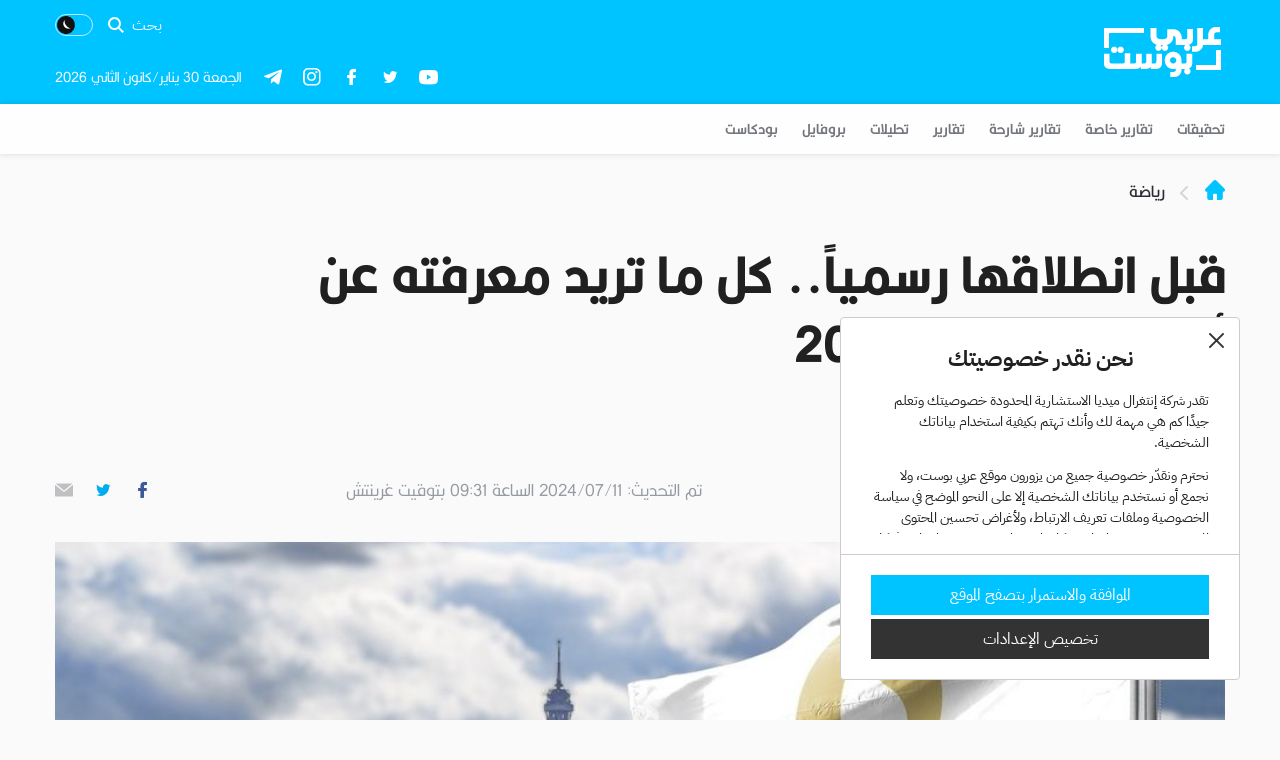

--- FILE ---
content_type: text/html; charset=utf-8
request_url: https://arabicpost.net/sports/2024/07/11/%d8%a3%d9%88%d9%84%d9%85%d8%a8%d9%8a%d8%a7%d8%af-%d8%a8%d8%a7%d8%b1%d9%8a%d8%b3-2024-2/
body_size: 72970
content:
<style>/*
Theme Name: Arabicpost
Author: deco.agency
Author URI: https://deco.agency
Version: 3.0.0
*/
.related-posts-section
{
    display: flex;
    width: 100%;
    justify-content: space-between;
}
.related-posts-section .horizontal-article
{
    width:50%;
}
.related-posts-section .horizontal-article__img
{
    width:130px;
    height: 80px;
    margin-left: 10px;
}
.related-posts-section .horizontal-article__content
{
    width: 70%;
}
.related-posts-section .horizontal-article__title
{
    font-size:20px;
    color: black;
    margin-top: 15px;
    margin-bottom: 10px;
}
.related-posts-section .horizontal-article__title a
{
    color: black!important;
}
.related-posts-section .single-header__text:before
{
    top: -7px;
}
.related-posts h3
{
    margin-bottom: 15px!important;
}
.related-posts
{
    border-bottom: 1px solid lightgray;
}
@media only screen and (max-width: 600px) {
    .related-posts-section .horizontal-article
    {
        display: flex!important;
        flex-direction: column;
    }
    .related-posts-section .single-header__text
    {
        margin-bottom: 15px;
    }
}
</style><!doctype html>
<html prefix="og: http://ogp.me/ns#" theme="light">
<script>
    function getCookie(name) {
      const matches = document.cookie.match(new RegExp(
        "(?:^|; )" + name.replace(/([\.$?*|{}\(\)\[\]\\\/\+^])/g, '\\$1') + "=([^;]*)"
      ));
      return matches ? decodeURIComponent(matches[1]) : undefined;
    }
    const mode = getCookie('theme_mode');
    mode === 'dark' ? document.documentElement.setAttribute('theme', 'dark') : document.documentElement.setAttribute('theme', 'light');
</script>

<head>
			<style>
			@font-face {
				font-family: 'iconFont';
				src: url("/wp-content/themes/arabicpost/assets/fonts/iconFont/iconfont.woff") format("woff");
				font-weight: normal;
				font-style: normal;
                font-display: swap;
			}
		</style>
		<link rel="preload" href="/wp-content/themes/arabicpost/assets/fonts/iconFont/iconfont.woff" as="font" type="font/woff" crossorigin="anonymous">
		<style>
			@font-face {
				font-family: "Kalligraaf Arabic";
				font-weight: 300;
				font-style: normal;
				font-stretch: normal;
				font-display: swap;
				src: url("/wp-content/themes/arabicpost/assets/fonts/KalligraafArabic/Kalligraaf_Arabic_Light.woff") format("woff");
			}

			}
		</style>
		<link rel="preload" href="/wp-content/themes/arabicpost/assets/fonts/KalligraafArabic/Kalligraaf_Arabic_Light.woff" as="font" type="font/woff" crossorigin="anonymous">
		<style>
			@font-face {
				font-family: "Kalligraaf Arabic";
				font-weight: 400;
				font-style: normal;
				font-stretch: normal;
				font-display: swap;
				src: url("/wp-content/themes/arabicpost/assets/fonts/KalligraafArabic/Kalligraaf_Arabic_Regular.woff") format("woff");
			}

			}
		</style>
		<link rel="preload" href="/wp-content/themes/arabicpost/assets/fonts/KalligraafArabic/Kalligraaf_Arabic_Regular.woff" as="font" type="font/woff" crossorigin="anonymous">
		<style>
			@font-face {
				font-family: "Kalligraaf Arabic";
				font-weight: 500;
				font-style: normal;
				font-stretch: normal;
				font-display: swap;
				src: url("/wp-content/themes/arabicpost/assets/fonts/KalligraafArabic/Kalligraaf_Arabic_Medium.woff") format("woff");
			}

			}
		</style>
		<link rel="preload" href="/wp-content/themes/arabicpost/assets/fonts/KalligraafArabic/Kalligraaf_Arabic_Medium.woff" as="font" type="font/woff" crossorigin="anonymous">
		<style>
			@font-face {
				font-family: "Kalligraaf Arabic";
				font-weight: 600;
				font-style: normal;
				font-stretch: normal;
				font-display: swap;
				src: url("/wp-content/themes/arabicpost/assets/fonts/KalligraafArabic/Kalligraaf_Arabic_SemiBold.woff") format("woff");
			}

			}
		</style>
		<link rel="preload" href="/wp-content/themes/arabicpost/assets/fonts/KalligraafArabic/Kalligraaf_Arabic_SemiBold.woff" as="font" type="font/woff" crossorigin="anonymous">
		<style>
			@font-face {
				font-family: "Kalligraaf Arabic";
				font-weight: 700;
				font-style: normal;
				font-stretch: normal;
				font-display: swap;
				src: url("/wp-content/themes/arabicpost/assets/fonts/KalligraafArabic/Kalligraaf_Arabic_Bold.woff") format("woff");
			}

			}
		</style>
		<link rel="preload" href="/wp-content/themes/arabicpost/assets/fonts/KalligraafArabic/Kalligraaf_Arabic_Bold.woff" as="font" type="font/woff" crossorigin="anonymous">
		<style>
			@font-face {
				font-family: "IBM Plex Arabic";
				font-weight: 500;
				font-style: normal;
				font-stretch: normal;
				font-display: swap;
				src: url("/wp-content/themes/arabicpost/assets/fonts/IBMPlexArabic/IBMPlexSansArabic-Medium.woff") format("woff");
			}
		</style>
		<link rel="preload" href="/wp-content/themes/arabicpost/assets/fonts/IBMPlexArabic/IBMPlexSansArabic-Medium.woff" as="font" type="font/woff" crossorigin="anonymous">
		<style>
			@font-face {
				font-family: "IBM Plex Arabic";
				font-weight: 700;
				font-style: normal;
				font-stretch: normal;
				font-display: swap;
				src: url("/wp-content/themes/arabicpost/assets/fonts/IBMPlexArabic/IBMPlexSansArabic-Bold.woff") format("woff");
			}
		</style>
		<link rel="preload" href="/wp-content/themes/arabicpost/assets/fonts/IBMPlexArabic/IBMPlexSansArabic-Bold.woff" as="font" type="font/woff" crossorigin="anonymous">
		<style>
			@font-face {
				font-family: "IBM Plex Arabic";
				font-weight: 400;
				font-style: normal;
				font-stretch: normal;
				font-display: swap;
				src: url("/wp-content/themes/arabicpost/assets/fonts/IBMPlexArabic/IBMPlexSansArabic-Regular.woff") format("woff");
			}
		</style>
		<link rel="preload" href="/wp-content/themes/arabicpost/assets/fonts/IBMPlexArabic/IBMPlexSansArabic-Regular.woff" as="font" type="font/woff" crossorigin="anonymous">
		<style>
			@font-face {
				font-family: "IBM Plex Arabic";
				font-weight: 300;
				font-style: normal;
				font-stretch: normal;
				font-display: swap;
				src: url("/wp-content/themes/arabicpost/assets/fonts/IBMPlexArabic/IBMPlexSansArabic-Light.woff") format("woff");
			}
		</style>
		<link rel="preload" href="/wp-content/themes/arabicpost/assets/fonts/IBMPlexArabic/IBMPlexSansArabic-Light.woff" as="font" type="font/woff" crossorigin="anonymous">
        <style>
            @font-face {
                font-family: 'landingicons';
                src: url("/wp-content/themes/arabicpost/assets/fonts/landingicons/landingicons.woff") format("woff");
                font-weight: normal;
                font-style: normal;
                font-display: swap;
            }
        </style>
        <link rel="preload" href="/wp-content/themes/arabicpost/assets/fonts/landingicons/landingicons.woff" as="font" type="font/woff" crossorigin="anonymous">
		
	<meta charset="UTF-8"/>
	<meta name="viewport" content="width=device-width,initial-scale=1"/>
	<meta http-equiv="Content-Security-Policy" content="frame-ancestors 'self' https://arabicpost.net/">
	<meta http-equiv="Content-Security-Policy" content="frame-ancestors 'self' https://arabicpost.live/">

	
	<title>كل ما تريد معرفته أولمبياد باريس 2024 | عربي بوست</title>

	<meta name="google-site-verification" content="8P_kF2yniEIl-kbeiY_1PD8ugu5gUTjZXJ9_OSgz7Gg" />
	<script type="application/ld+json">
		{
			"@context": "https://schema.org",
			"@type": "Organization",
			"url": "https://arabicpost.net",
			"sameAs": ["https://arabicpost.live/", "https://arabicpost.net/"],
			"logo": "https://arabicpost.net/wp-content/themes/arabicpost/assets/svg/logo.svg",
			"name": "ArabicPost",
			"description": "Leading Arabic news website",
			"email": "support@arabicpost.net",
			"telephone": "+90 212 603 08 74",
			"address": {
				"@type": "PostalAddress",
				"streetAddress": "Istanbul Vizyon Park A1 blok kat:6, 29 Ekim Caddesi",
				"addressLocality": "Yenibosna Merkez",
				"addressCountry": "TR",
				"addressRegion": "Istanbul",
				"postalCode": "34197"
			}
		}
	</script>

	<meta name="facebook-domain-verification" content="luworok9lehj9n2fzhe6alwxi335qj" />
	<meta http-equiv="X-UA-Compatible" content="IE=edge,chrome=1"><script type="text/javascript">(window.NREUM||(NREUM={})).init={ajax:{deny_list:["bam.eu01.nr-data.net"]},feature_flags:["soft_nav"]};(window.NREUM||(NREUM={})).loader_config={licenseKey:"NRJS-2e6782210f8cbbc484b",applicationID:"30377583",browserID:"30377952"};;/*! For license information please see nr-loader-rum-1.308.0.min.js.LICENSE.txt */
(()=>{var e,t,r={163:(e,t,r)=>{"use strict";r.d(t,{j:()=>E});var n=r(384),i=r(1741);var a=r(2555);r(860).K7.genericEvents;const s="experimental.resources",o="register",c=e=>{if(!e||"string"!=typeof e)return!1;try{document.createDocumentFragment().querySelector(e)}catch{return!1}return!0};var d=r(2614),u=r(944),l=r(8122);const f="[data-nr-mask]",g=e=>(0,l.a)(e,(()=>{const e={feature_flags:[],experimental:{allow_registered_children:!1,resources:!1},mask_selector:"*",block_selector:"[data-nr-block]",mask_input_options:{color:!1,date:!1,"datetime-local":!1,email:!1,month:!1,number:!1,range:!1,search:!1,tel:!1,text:!1,time:!1,url:!1,week:!1,textarea:!1,select:!1,password:!0}};return{ajax:{deny_list:void 0,block_internal:!0,enabled:!0,autoStart:!0},api:{get allow_registered_children(){return e.feature_flags.includes(o)||e.experimental.allow_registered_children},set allow_registered_children(t){e.experimental.allow_registered_children=t},duplicate_registered_data:!1},browser_consent_mode:{enabled:!1},distributed_tracing:{enabled:void 0,exclude_newrelic_header:void 0,cors_use_newrelic_header:void 0,cors_use_tracecontext_headers:void 0,allowed_origins:void 0},get feature_flags(){return e.feature_flags},set feature_flags(t){e.feature_flags=t},generic_events:{enabled:!0,autoStart:!0},harvest:{interval:30},jserrors:{enabled:!0,autoStart:!0},logging:{enabled:!0,autoStart:!0},metrics:{enabled:!0,autoStart:!0},obfuscate:void 0,page_action:{enabled:!0},page_view_event:{enabled:!0,autoStart:!0},page_view_timing:{enabled:!0,autoStart:!0},performance:{capture_marks:!1,capture_measures:!1,capture_detail:!0,resources:{get enabled(){return e.feature_flags.includes(s)||e.experimental.resources},set enabled(t){e.experimental.resources=t},asset_types:[],first_party_domains:[],ignore_newrelic:!0}},privacy:{cookies_enabled:!0},proxy:{assets:void 0,beacon:void 0},session:{expiresMs:d.wk,inactiveMs:d.BB},session_replay:{autoStart:!0,enabled:!1,preload:!1,sampling_rate:10,error_sampling_rate:100,collect_fonts:!1,inline_images:!1,fix_stylesheets:!0,mask_all_inputs:!0,get mask_text_selector(){return e.mask_selector},set mask_text_selector(t){c(t)?e.mask_selector="".concat(t,",").concat(f):""===t||null===t?e.mask_selector=f:(0,u.R)(5,t)},get block_class(){return"nr-block"},get ignore_class(){return"nr-ignore"},get mask_text_class(){return"nr-mask"},get block_selector(){return e.block_selector},set block_selector(t){c(t)?e.block_selector+=",".concat(t):""!==t&&(0,u.R)(6,t)},get mask_input_options(){return e.mask_input_options},set mask_input_options(t){t&&"object"==typeof t?e.mask_input_options={...t,password:!0}:(0,u.R)(7,t)}},session_trace:{enabled:!0,autoStart:!0},soft_navigations:{enabled:!0,autoStart:!0},spa:{enabled:!0,autoStart:!0},ssl:void 0,user_actions:{enabled:!0,elementAttributes:["id","className","tagName","type"]}}})());var p=r(6154),m=r(9324);let h=0;const v={buildEnv:m.F3,distMethod:m.Xs,version:m.xv,originTime:p.WN},b={consented:!1},y={appMetadata:{},get consented(){return this.session?.state?.consent||b.consented},set consented(e){b.consented=e},customTransaction:void 0,denyList:void 0,disabled:!1,harvester:void 0,isolatedBacklog:!1,isRecording:!1,loaderType:void 0,maxBytes:3e4,obfuscator:void 0,onerror:void 0,ptid:void 0,releaseIds:{},session:void 0,timeKeeper:void 0,registeredEntities:[],jsAttributesMetadata:{bytes:0},get harvestCount(){return++h}},_=e=>{const t=(0,l.a)(e,y),r=Object.keys(v).reduce((e,t)=>(e[t]={value:v[t],writable:!1,configurable:!0,enumerable:!0},e),{});return Object.defineProperties(t,r)};var w=r(5701);const x=e=>{const t=e.startsWith("http");e+="/",r.p=t?e:"https://"+e};var R=r(7836),k=r(3241);const A={accountID:void 0,trustKey:void 0,agentID:void 0,licenseKey:void 0,applicationID:void 0,xpid:void 0},S=e=>(0,l.a)(e,A),T=new Set;function E(e,t={},r,s){let{init:o,info:c,loader_config:d,runtime:u={},exposed:l=!0}=t;if(!c){const e=(0,n.pV)();o=e.init,c=e.info,d=e.loader_config}e.init=g(o||{}),e.loader_config=S(d||{}),c.jsAttributes??={},p.bv&&(c.jsAttributes.isWorker=!0),e.info=(0,a.D)(c);const f=e.init,m=[c.beacon,c.errorBeacon];T.has(e.agentIdentifier)||(f.proxy.assets&&(x(f.proxy.assets),m.push(f.proxy.assets)),f.proxy.beacon&&m.push(f.proxy.beacon),e.beacons=[...m],function(e){const t=(0,n.pV)();Object.getOwnPropertyNames(i.W.prototype).forEach(r=>{const n=i.W.prototype[r];if("function"!=typeof n||"constructor"===n)return;let a=t[r];e[r]&&!1!==e.exposed&&"micro-agent"!==e.runtime?.loaderType&&(t[r]=(...t)=>{const n=e[r](...t);return a?a(...t):n})})}(e),(0,n.US)("activatedFeatures",w.B)),u.denyList=[...f.ajax.deny_list||[],...f.ajax.block_internal?m:[]],u.ptid=e.agentIdentifier,u.loaderType=r,e.runtime=_(u),T.has(e.agentIdentifier)||(e.ee=R.ee.get(e.agentIdentifier),e.exposed=l,(0,k.W)({agentIdentifier:e.agentIdentifier,drained:!!w.B?.[e.agentIdentifier],type:"lifecycle",name:"initialize",feature:void 0,data:e.config})),T.add(e.agentIdentifier)}},384:(e,t,r)=>{"use strict";r.d(t,{NT:()=>s,US:()=>u,Zm:()=>o,bQ:()=>d,dV:()=>c,pV:()=>l});var n=r(6154),i=r(1863),a=r(1910);const s={beacon:"bam.nr-data.net",errorBeacon:"bam.nr-data.net"};function o(){return n.gm.NREUM||(n.gm.NREUM={}),void 0===n.gm.newrelic&&(n.gm.newrelic=n.gm.NREUM),n.gm.NREUM}function c(){let e=o();return e.o||(e.o={ST:n.gm.setTimeout,SI:n.gm.setImmediate||n.gm.setInterval,CT:n.gm.clearTimeout,XHR:n.gm.XMLHttpRequest,REQ:n.gm.Request,EV:n.gm.Event,PR:n.gm.Promise,MO:n.gm.MutationObserver,FETCH:n.gm.fetch,WS:n.gm.WebSocket},(0,a.i)(...Object.values(e.o))),e}function d(e,t){let r=o();r.initializedAgents??={},t.initializedAt={ms:(0,i.t)(),date:new Date},r.initializedAgents[e]=t}function u(e,t){o()[e]=t}function l(){return function(){let e=o();const t=e.info||{};e.info={beacon:s.beacon,errorBeacon:s.errorBeacon,...t}}(),function(){let e=o();const t=e.init||{};e.init={...t}}(),c(),function(){let e=o();const t=e.loader_config||{};e.loader_config={...t}}(),o()}},782:(e,t,r)=>{"use strict";r.d(t,{T:()=>n});const n=r(860).K7.pageViewTiming},860:(e,t,r)=>{"use strict";r.d(t,{$J:()=>u,K7:()=>c,P3:()=>d,XX:()=>i,Yy:()=>o,df:()=>a,qY:()=>n,v4:()=>s});const n="events",i="jserrors",a="browser/blobs",s="rum",o="browser/logs",c={ajax:"ajax",genericEvents:"generic_events",jserrors:i,logging:"logging",metrics:"metrics",pageAction:"page_action",pageViewEvent:"page_view_event",pageViewTiming:"page_view_timing",sessionReplay:"session_replay",sessionTrace:"session_trace",softNav:"soft_navigations",spa:"spa"},d={[c.pageViewEvent]:1,[c.pageViewTiming]:2,[c.metrics]:3,[c.jserrors]:4,[c.spa]:5,[c.ajax]:6,[c.sessionTrace]:7,[c.softNav]:8,[c.sessionReplay]:9,[c.logging]:10,[c.genericEvents]:11},u={[c.pageViewEvent]:s,[c.pageViewTiming]:n,[c.ajax]:n,[c.spa]:n,[c.softNav]:n,[c.metrics]:i,[c.jserrors]:i,[c.sessionTrace]:a,[c.sessionReplay]:a,[c.logging]:o,[c.genericEvents]:"ins"}},944:(e,t,r)=>{"use strict";r.d(t,{R:()=>i});var n=r(3241);function i(e,t){"function"==typeof console.debug&&(console.debug("New Relic Warning: https://github.com/newrelic/newrelic-browser-agent/blob/main/docs/warning-codes.md#".concat(e),t),(0,n.W)({agentIdentifier:null,drained:null,type:"data",name:"warn",feature:"warn",data:{code:e,secondary:t}}))}},1687:(e,t,r)=>{"use strict";r.d(t,{Ak:()=>d,Ze:()=>f,x3:()=>u});var n=r(3241),i=r(7836),a=r(3606),s=r(860),o=r(2646);const c={};function d(e,t){const r={staged:!1,priority:s.P3[t]||0};l(e),c[e].get(t)||c[e].set(t,r)}function u(e,t){e&&c[e]&&(c[e].get(t)&&c[e].delete(t),p(e,t,!1),c[e].size&&g(e))}function l(e){if(!e)throw new Error("agentIdentifier required");c[e]||(c[e]=new Map)}function f(e="",t="feature",r=!1){if(l(e),!e||!c[e].get(t)||r)return p(e,t);c[e].get(t).staged=!0,g(e)}function g(e){const t=Array.from(c[e]);t.every(([e,t])=>t.staged)&&(t.sort((e,t)=>e[1].priority-t[1].priority),t.forEach(([t])=>{c[e].delete(t),p(e,t)}))}function p(e,t,r=!0){const s=e?i.ee.get(e):i.ee,c=a.i.handlers;if(!s.aborted&&s.backlog&&c){if((0,n.W)({agentIdentifier:e,type:"lifecycle",name:"drain",feature:t}),r){const e=s.backlog[t],r=c[t];if(r){for(let t=0;e&&t<e.length;++t)m(e[t],r);Object.entries(r).forEach(([e,t])=>{Object.values(t||{}).forEach(t=>{t[0]?.on&&t[0]?.context()instanceof o.y&&t[0].on(e,t[1])})})}}s.isolatedBacklog||delete c[t],s.backlog[t]=null,s.emit("drain-"+t,[])}}function m(e,t){var r=e[1];Object.values(t[r]||{}).forEach(t=>{var r=e[0];if(t[0]===r){var n=t[1],i=e[3],a=e[2];n.apply(i,a)}})}},1738:(e,t,r)=>{"use strict";r.d(t,{U:()=>g,Y:()=>f});var n=r(3241),i=r(9908),a=r(1863),s=r(944),o=r(5701),c=r(3969),d=r(8362),u=r(860),l=r(4261);function f(e,t,r,a){const f=a||r;!f||f[e]&&f[e]!==d.d.prototype[e]||(f[e]=function(){(0,i.p)(c.xV,["API/"+e+"/called"],void 0,u.K7.metrics,r.ee),(0,n.W)({agentIdentifier:r.agentIdentifier,drained:!!o.B?.[r.agentIdentifier],type:"data",name:"api",feature:l.Pl+e,data:{}});try{return t.apply(this,arguments)}catch(e){(0,s.R)(23,e)}})}function g(e,t,r,n,s){const o=e.info;null===r?delete o.jsAttributes[t]:o.jsAttributes[t]=r,(s||null===r)&&(0,i.p)(l.Pl+n,[(0,a.t)(),t,r],void 0,"session",e.ee)}},1741:(e,t,r)=>{"use strict";r.d(t,{W:()=>a});var n=r(944),i=r(4261);class a{#e(e,...t){if(this[e]!==a.prototype[e])return this[e](...t);(0,n.R)(35,e)}addPageAction(e,t){return this.#e(i.hG,e,t)}register(e){return this.#e(i.eY,e)}recordCustomEvent(e,t){return this.#e(i.fF,e,t)}setPageViewName(e,t){return this.#e(i.Fw,e,t)}setCustomAttribute(e,t,r){return this.#e(i.cD,e,t,r)}noticeError(e,t){return this.#e(i.o5,e,t)}setUserId(e,t=!1){return this.#e(i.Dl,e,t)}setApplicationVersion(e){return this.#e(i.nb,e)}setErrorHandler(e){return this.#e(i.bt,e)}addRelease(e,t){return this.#e(i.k6,e,t)}log(e,t){return this.#e(i.$9,e,t)}start(){return this.#e(i.d3)}finished(e){return this.#e(i.BL,e)}recordReplay(){return this.#e(i.CH)}pauseReplay(){return this.#e(i.Tb)}addToTrace(e){return this.#e(i.U2,e)}setCurrentRouteName(e){return this.#e(i.PA,e)}interaction(e){return this.#e(i.dT,e)}wrapLogger(e,t,r){return this.#e(i.Wb,e,t,r)}measure(e,t){return this.#e(i.V1,e,t)}consent(e){return this.#e(i.Pv,e)}}},1863:(e,t,r)=>{"use strict";function n(){return Math.floor(performance.now())}r.d(t,{t:()=>n})},1910:(e,t,r)=>{"use strict";r.d(t,{i:()=>a});var n=r(944);const i=new Map;function a(...e){return e.every(e=>{if(i.has(e))return i.get(e);const t="function"==typeof e?e.toString():"",r=t.includes("[native code]"),a=t.includes("nrWrapper");return r||a||(0,n.R)(64,e?.name||t),i.set(e,r),r})}},2555:(e,t,r)=>{"use strict";r.d(t,{D:()=>o,f:()=>s});var n=r(384),i=r(8122);const a={beacon:n.NT.beacon,errorBeacon:n.NT.errorBeacon,licenseKey:void 0,applicationID:void 0,sa:void 0,queueTime:void 0,applicationTime:void 0,ttGuid:void 0,user:void 0,account:void 0,product:void 0,extra:void 0,jsAttributes:{},userAttributes:void 0,atts:void 0,transactionName:void 0,tNamePlain:void 0};function s(e){try{return!!e.licenseKey&&!!e.errorBeacon&&!!e.applicationID}catch(e){return!1}}const o=e=>(0,i.a)(e,a)},2614:(e,t,r)=>{"use strict";r.d(t,{BB:()=>s,H3:()=>n,g:()=>d,iL:()=>c,tS:()=>o,uh:()=>i,wk:()=>a});const n="NRBA",i="SESSION",a=144e5,s=18e5,o={STARTED:"session-started",PAUSE:"session-pause",RESET:"session-reset",RESUME:"session-resume",UPDATE:"session-update"},c={SAME_TAB:"same-tab",CROSS_TAB:"cross-tab"},d={OFF:0,FULL:1,ERROR:2}},2646:(e,t,r)=>{"use strict";r.d(t,{y:()=>n});class n{constructor(e){this.contextId=e}}},2843:(e,t,r)=>{"use strict";r.d(t,{G:()=>a,u:()=>i});var n=r(3878);function i(e,t=!1,r,i){(0,n.DD)("visibilitychange",function(){if(t)return void("hidden"===document.visibilityState&&e());e(document.visibilityState)},r,i)}function a(e,t,r){(0,n.sp)("pagehide",e,t,r)}},3241:(e,t,r)=>{"use strict";r.d(t,{W:()=>a});var n=r(6154);const i="newrelic";function a(e={}){try{n.gm.dispatchEvent(new CustomEvent(i,{detail:e}))}catch(e){}}},3606:(e,t,r)=>{"use strict";r.d(t,{i:()=>a});var n=r(9908);a.on=s;var i=a.handlers={};function a(e,t,r,a){s(a||n.d,i,e,t,r)}function s(e,t,r,i,a){a||(a="feature"),e||(e=n.d);var s=t[a]=t[a]||{};(s[r]=s[r]||[]).push([e,i])}},3878:(e,t,r)=>{"use strict";function n(e,t){return{capture:e,passive:!1,signal:t}}function i(e,t,r=!1,i){window.addEventListener(e,t,n(r,i))}function a(e,t,r=!1,i){document.addEventListener(e,t,n(r,i))}r.d(t,{DD:()=>a,jT:()=>n,sp:()=>i})},3969:(e,t,r)=>{"use strict";r.d(t,{TZ:()=>n,XG:()=>o,rs:()=>i,xV:()=>s,z_:()=>a});const n=r(860).K7.metrics,i="sm",a="cm",s="storeSupportabilityMetrics",o="storeEventMetrics"},4234:(e,t,r)=>{"use strict";r.d(t,{W:()=>a});var n=r(7836),i=r(1687);class a{constructor(e,t){this.agentIdentifier=e,this.ee=n.ee.get(e),this.featureName=t,this.blocked=!1}deregisterDrain(){(0,i.x3)(this.agentIdentifier,this.featureName)}}},4261:(e,t,r)=>{"use strict";r.d(t,{$9:()=>d,BL:()=>o,CH:()=>g,Dl:()=>_,Fw:()=>y,PA:()=>h,Pl:()=>n,Pv:()=>k,Tb:()=>l,U2:()=>a,V1:()=>R,Wb:()=>x,bt:()=>b,cD:()=>v,d3:()=>w,dT:()=>c,eY:()=>p,fF:()=>f,hG:()=>i,k6:()=>s,nb:()=>m,o5:()=>u});const n="api-",i="addPageAction",a="addToTrace",s="addRelease",o="finished",c="interaction",d="log",u="noticeError",l="pauseReplay",f="recordCustomEvent",g="recordReplay",p="register",m="setApplicationVersion",h="setCurrentRouteName",v="setCustomAttribute",b="setErrorHandler",y="setPageViewName",_="setUserId",w="start",x="wrapLogger",R="measure",k="consent"},5289:(e,t,r)=>{"use strict";r.d(t,{GG:()=>s,Qr:()=>c,sB:()=>o});var n=r(3878),i=r(6389);function a(){return"undefined"==typeof document||"complete"===document.readyState}function s(e,t){if(a())return e();const r=(0,i.J)(e),s=setInterval(()=>{a()&&(clearInterval(s),r())},500);(0,n.sp)("load",r,t)}function o(e){if(a())return e();(0,n.DD)("DOMContentLoaded",e)}function c(e){if(a())return e();(0,n.sp)("popstate",e)}},5607:(e,t,r)=>{"use strict";r.d(t,{W:()=>n});const n=(0,r(9566).bz)()},5701:(e,t,r)=>{"use strict";r.d(t,{B:()=>a,t:()=>s});var n=r(3241);const i=new Set,a={};function s(e,t){const r=t.agentIdentifier;a[r]??={},e&&"object"==typeof e&&(i.has(r)||(t.ee.emit("rumresp",[e]),a[r]=e,i.add(r),(0,n.W)({agentIdentifier:r,loaded:!0,drained:!0,type:"lifecycle",name:"load",feature:void 0,data:e})))}},6154:(e,t,r)=>{"use strict";r.d(t,{OF:()=>c,RI:()=>i,WN:()=>u,bv:()=>a,eN:()=>l,gm:()=>s,mw:()=>o,sb:()=>d});var n=r(1863);const i="undefined"!=typeof window&&!!window.document,a="undefined"!=typeof WorkerGlobalScope&&("undefined"!=typeof self&&self instanceof WorkerGlobalScope&&self.navigator instanceof WorkerNavigator||"undefined"!=typeof globalThis&&globalThis instanceof WorkerGlobalScope&&globalThis.navigator instanceof WorkerNavigator),s=i?window:"undefined"!=typeof WorkerGlobalScope&&("undefined"!=typeof self&&self instanceof WorkerGlobalScope&&self||"undefined"!=typeof globalThis&&globalThis instanceof WorkerGlobalScope&&globalThis),o=Boolean("hidden"===s?.document?.visibilityState),c=/iPad|iPhone|iPod/.test(s.navigator?.userAgent),d=c&&"undefined"==typeof SharedWorker,u=((()=>{const e=s.navigator?.userAgent?.match(/Firefox[/\s](\d+\.\d+)/);Array.isArray(e)&&e.length>=2&&e[1]})(),Date.now()-(0,n.t)()),l=()=>"undefined"!=typeof PerformanceNavigationTiming&&s?.performance?.getEntriesByType("navigation")?.[0]?.responseStart},6389:(e,t,r)=>{"use strict";function n(e,t=500,r={}){const n=r?.leading||!1;let i;return(...r)=>{n&&void 0===i&&(e.apply(this,r),i=setTimeout(()=>{i=clearTimeout(i)},t)),n||(clearTimeout(i),i=setTimeout(()=>{e.apply(this,r)},t))}}function i(e){let t=!1;return(...r)=>{t||(t=!0,e.apply(this,r))}}r.d(t,{J:()=>i,s:()=>n})},6630:(e,t,r)=>{"use strict";r.d(t,{T:()=>n});const n=r(860).K7.pageViewEvent},7699:(e,t,r)=>{"use strict";r.d(t,{It:()=>a,KC:()=>o,No:()=>i,qh:()=>s});var n=r(860);const i=16e3,a=1e6,s="SESSION_ERROR",o={[n.K7.logging]:!0,[n.K7.genericEvents]:!1,[n.K7.jserrors]:!1,[n.K7.ajax]:!1}},7836:(e,t,r)=>{"use strict";r.d(t,{P:()=>o,ee:()=>c});var n=r(384),i=r(8990),a=r(2646),s=r(5607);const o="nr@context:".concat(s.W),c=function e(t,r){var n={},s={},u={},l=!1;try{l=16===r.length&&d.initializedAgents?.[r]?.runtime.isolatedBacklog}catch(e){}var f={on:p,addEventListener:p,removeEventListener:function(e,t){var r=n[e];if(!r)return;for(var i=0;i<r.length;i++)r[i]===t&&r.splice(i,1)},emit:function(e,r,n,i,a){!1!==a&&(a=!0);if(c.aborted&&!i)return;t&&a&&t.emit(e,r,n);var o=g(n);m(e).forEach(e=>{e.apply(o,r)});var d=v()[s[e]];d&&d.push([f,e,r,o]);return o},get:h,listeners:m,context:g,buffer:function(e,t){const r=v();if(t=t||"feature",f.aborted)return;Object.entries(e||{}).forEach(([e,n])=>{s[n]=t,t in r||(r[t]=[])})},abort:function(){f._aborted=!0,Object.keys(f.backlog).forEach(e=>{delete f.backlog[e]})},isBuffering:function(e){return!!v()[s[e]]},debugId:r,backlog:l?{}:t&&"object"==typeof t.backlog?t.backlog:{},isolatedBacklog:l};return Object.defineProperty(f,"aborted",{get:()=>{let e=f._aborted||!1;return e||(t&&(e=t.aborted),e)}}),f;function g(e){return e&&e instanceof a.y?e:e?(0,i.I)(e,o,()=>new a.y(o)):new a.y(o)}function p(e,t){n[e]=m(e).concat(t)}function m(e){return n[e]||[]}function h(t){return u[t]=u[t]||e(f,t)}function v(){return f.backlog}}(void 0,"globalEE"),d=(0,n.Zm)();d.ee||(d.ee=c)},8122:(e,t,r)=>{"use strict";r.d(t,{a:()=>i});var n=r(944);function i(e,t){try{if(!e||"object"!=typeof e)return(0,n.R)(3);if(!t||"object"!=typeof t)return(0,n.R)(4);const r=Object.create(Object.getPrototypeOf(t),Object.getOwnPropertyDescriptors(t)),a=0===Object.keys(r).length?e:r;for(let s in a)if(void 0!==e[s])try{if(null===e[s]){r[s]=null;continue}Array.isArray(e[s])&&Array.isArray(t[s])?r[s]=Array.from(new Set([...e[s],...t[s]])):"object"==typeof e[s]&&"object"==typeof t[s]?r[s]=i(e[s],t[s]):r[s]=e[s]}catch(e){r[s]||(0,n.R)(1,e)}return r}catch(e){(0,n.R)(2,e)}}},8362:(e,t,r)=>{"use strict";r.d(t,{d:()=>a});var n=r(9566),i=r(1741);class a extends i.W{agentIdentifier=(0,n.LA)(16)}},8374:(e,t,r)=>{r.nc=(()=>{try{return document?.currentScript?.nonce}catch(e){}return""})()},8990:(e,t,r)=>{"use strict";r.d(t,{I:()=>i});var n=Object.prototype.hasOwnProperty;function i(e,t,r){if(n.call(e,t))return e[t];var i=r();if(Object.defineProperty&&Object.keys)try{return Object.defineProperty(e,t,{value:i,writable:!0,enumerable:!1}),i}catch(e){}return e[t]=i,i}},9324:(e,t,r)=>{"use strict";r.d(t,{F3:()=>i,Xs:()=>a,xv:()=>n});const n="1.308.0",i="PROD",a="CDN"},9566:(e,t,r)=>{"use strict";r.d(t,{LA:()=>o,bz:()=>s});var n=r(6154);const i="xxxxxxxx-xxxx-4xxx-yxxx-xxxxxxxxxxxx";function a(e,t){return e?15&e[t]:16*Math.random()|0}function s(){const e=n.gm?.crypto||n.gm?.msCrypto;let t,r=0;return e&&e.getRandomValues&&(t=e.getRandomValues(new Uint8Array(30))),i.split("").map(e=>"x"===e?a(t,r++).toString(16):"y"===e?(3&a()|8).toString(16):e).join("")}function o(e){const t=n.gm?.crypto||n.gm?.msCrypto;let r,i=0;t&&t.getRandomValues&&(r=t.getRandomValues(new Uint8Array(e)));const s=[];for(var o=0;o<e;o++)s.push(a(r,i++).toString(16));return s.join("")}},9908:(e,t,r)=>{"use strict";r.d(t,{d:()=>n,p:()=>i});var n=r(7836).ee.get("handle");function i(e,t,r,i,a){a?(a.buffer([e],i),a.emit(e,t,r)):(n.buffer([e],i),n.emit(e,t,r))}}},n={};function i(e){var t=n[e];if(void 0!==t)return t.exports;var a=n[e]={exports:{}};return r[e](a,a.exports,i),a.exports}i.m=r,i.d=(e,t)=>{for(var r in t)i.o(t,r)&&!i.o(e,r)&&Object.defineProperty(e,r,{enumerable:!0,get:t[r]})},i.f={},i.e=e=>Promise.all(Object.keys(i.f).reduce((t,r)=>(i.f[r](e,t),t),[])),i.u=e=>"nr-rum-1.308.0.min.js",i.o=(e,t)=>Object.prototype.hasOwnProperty.call(e,t),e={},t="NRBA-1.308.0.PROD:",i.l=(r,n,a,s)=>{if(e[r])e[r].push(n);else{var o,c;if(void 0!==a)for(var d=document.getElementsByTagName("script"),u=0;u<d.length;u++){var l=d[u];if(l.getAttribute("src")==r||l.getAttribute("data-webpack")==t+a){o=l;break}}if(!o){c=!0;var f={296:"sha512-+MIMDsOcckGXa1EdWHqFNv7P+JUkd5kQwCBr3KE6uCvnsBNUrdSt4a/3/L4j4TxtnaMNjHpza2/erNQbpacJQA=="};(o=document.createElement("script")).charset="utf-8",i.nc&&o.setAttribute("nonce",i.nc),o.setAttribute("data-webpack",t+a),o.src=r,0!==o.src.indexOf(window.location.origin+"/")&&(o.crossOrigin="anonymous"),f[s]&&(o.integrity=f[s])}e[r]=[n];var g=(t,n)=>{o.onerror=o.onload=null,clearTimeout(p);var i=e[r];if(delete e[r],o.parentNode&&o.parentNode.removeChild(o),i&&i.forEach(e=>e(n)),t)return t(n)},p=setTimeout(g.bind(null,void 0,{type:"timeout",target:o}),12e4);o.onerror=g.bind(null,o.onerror),o.onload=g.bind(null,o.onload),c&&document.head.appendChild(o)}},i.r=e=>{"undefined"!=typeof Symbol&&Symbol.toStringTag&&Object.defineProperty(e,Symbol.toStringTag,{value:"Module"}),Object.defineProperty(e,"__esModule",{value:!0})},i.p="https://js-agent.newrelic.com/",(()=>{var e={374:0,840:0};i.f.j=(t,r)=>{var n=i.o(e,t)?e[t]:void 0;if(0!==n)if(n)r.push(n[2]);else{var a=new Promise((r,i)=>n=e[t]=[r,i]);r.push(n[2]=a);var s=i.p+i.u(t),o=new Error;i.l(s,r=>{if(i.o(e,t)&&(0!==(n=e[t])&&(e[t]=void 0),n)){var a=r&&("load"===r.type?"missing":r.type),s=r&&r.target&&r.target.src;o.message="Loading chunk "+t+" failed: ("+a+": "+s+")",o.name="ChunkLoadError",o.type=a,o.request=s,n[1](o)}},"chunk-"+t,t)}};var t=(t,r)=>{var n,a,[s,o,c]=r,d=0;if(s.some(t=>0!==e[t])){for(n in o)i.o(o,n)&&(i.m[n]=o[n]);if(c)c(i)}for(t&&t(r);d<s.length;d++)a=s[d],i.o(e,a)&&e[a]&&e[a][0](),e[a]=0},r=self["webpackChunk:NRBA-1.308.0.PROD"]=self["webpackChunk:NRBA-1.308.0.PROD"]||[];r.forEach(t.bind(null,0)),r.push=t.bind(null,r.push.bind(r))})(),(()=>{"use strict";i(8374);var e=i(8362),t=i(860);const r=Object.values(t.K7);var n=i(163);var a=i(9908),s=i(1863),o=i(4261),c=i(1738);var d=i(1687),u=i(4234),l=i(5289),f=i(6154),g=i(944),p=i(384);const m=e=>f.RI&&!0===e?.privacy.cookies_enabled;function h(e){return!!(0,p.dV)().o.MO&&m(e)&&!0===e?.session_trace.enabled}var v=i(6389),b=i(7699);class y extends u.W{constructor(e,t){super(e.agentIdentifier,t),this.agentRef=e,this.abortHandler=void 0,this.featAggregate=void 0,this.loadedSuccessfully=void 0,this.onAggregateImported=new Promise(e=>{this.loadedSuccessfully=e}),this.deferred=Promise.resolve(),!1===e.init[this.featureName].autoStart?this.deferred=new Promise((t,r)=>{this.ee.on("manual-start-all",(0,v.J)(()=>{(0,d.Ak)(e.agentIdentifier,this.featureName),t()}))}):(0,d.Ak)(e.agentIdentifier,t)}importAggregator(e,t,r={}){if(this.featAggregate)return;const n=async()=>{let n;await this.deferred;try{if(m(e.init)){const{setupAgentSession:t}=await i.e(296).then(i.bind(i,3305));n=t(e)}}catch(e){(0,g.R)(20,e),this.ee.emit("internal-error",[e]),(0,a.p)(b.qh,[e],void 0,this.featureName,this.ee)}try{if(!this.#t(this.featureName,n,e.init))return(0,d.Ze)(this.agentIdentifier,this.featureName),void this.loadedSuccessfully(!1);const{Aggregate:i}=await t();this.featAggregate=new i(e,r),e.runtime.harvester.initializedAggregates.push(this.featAggregate),this.loadedSuccessfully(!0)}catch(e){(0,g.R)(34,e),this.abortHandler?.(),(0,d.Ze)(this.agentIdentifier,this.featureName,!0),this.loadedSuccessfully(!1),this.ee&&this.ee.abort()}};f.RI?(0,l.GG)(()=>n(),!0):n()}#t(e,r,n){if(this.blocked)return!1;switch(e){case t.K7.sessionReplay:return h(n)&&!!r;case t.K7.sessionTrace:return!!r;default:return!0}}}var _=i(6630),w=i(2614),x=i(3241);class R extends y{static featureName=_.T;constructor(e){var t;super(e,_.T),this.setupInspectionEvents(e.agentIdentifier),t=e,(0,c.Y)(o.Fw,function(e,r){"string"==typeof e&&("/"!==e.charAt(0)&&(e="/"+e),t.runtime.customTransaction=(r||"http://custom.transaction")+e,(0,a.p)(o.Pl+o.Fw,[(0,s.t)()],void 0,void 0,t.ee))},t),this.importAggregator(e,()=>i.e(296).then(i.bind(i,3943)))}setupInspectionEvents(e){const t=(t,r)=>{t&&(0,x.W)({agentIdentifier:e,timeStamp:t.timeStamp,loaded:"complete"===t.target.readyState,type:"window",name:r,data:t.target.location+""})};(0,l.sB)(e=>{t(e,"DOMContentLoaded")}),(0,l.GG)(e=>{t(e,"load")}),(0,l.Qr)(e=>{t(e,"navigate")}),this.ee.on(w.tS.UPDATE,(t,r)=>{(0,x.W)({agentIdentifier:e,type:"lifecycle",name:"session",data:r})})}}class k extends e.d{constructor(e){var t;(super(),f.gm)?(this.features={},(0,p.bQ)(this.agentIdentifier,this),this.desiredFeatures=new Set(e.features||[]),this.desiredFeatures.add(R),(0,n.j)(this,e,e.loaderType||"agent"),t=this,(0,c.Y)(o.cD,function(e,r,n=!1){if("string"==typeof e){if(["string","number","boolean"].includes(typeof r)||null===r)return(0,c.U)(t,e,r,o.cD,n);(0,g.R)(40,typeof r)}else(0,g.R)(39,typeof e)},t),function(e){(0,c.Y)(o.Dl,function(t,r=!1){if("string"!=typeof t&&null!==t)return void(0,g.R)(41,typeof t);const n=e.info.jsAttributes["enduser.id"];r&&null!=n&&n!==t?(0,a.p)(o.Pl+"setUserIdAndResetSession",[t],void 0,"session",e.ee):(0,c.U)(e,"enduser.id",t,o.Dl,!0)},e)}(this),function(e){(0,c.Y)(o.nb,function(t){if("string"==typeof t||null===t)return(0,c.U)(e,"application.version",t,o.nb,!1);(0,g.R)(42,typeof t)},e)}(this),function(e){(0,c.Y)(o.d3,function(){e.ee.emit("manual-start-all")},e)}(this),function(e){(0,c.Y)(o.Pv,function(t=!0){if("boolean"==typeof t){if((0,a.p)(o.Pl+o.Pv,[t],void 0,"session",e.ee),e.runtime.consented=t,t){const t=e.features.page_view_event;t.onAggregateImported.then(e=>{const r=t.featAggregate;e&&!r.sentRum&&r.sendRum()})}}else(0,g.R)(65,typeof t)},e)}(this),this.run()):(0,g.R)(21)}get config(){return{info:this.info,init:this.init,loader_config:this.loader_config,runtime:this.runtime}}get api(){return this}run(){try{const e=function(e){const t={};return r.forEach(r=>{t[r]=!!e[r]?.enabled}),t}(this.init),n=[...this.desiredFeatures];n.sort((e,r)=>t.P3[e.featureName]-t.P3[r.featureName]),n.forEach(r=>{if(!e[r.featureName]&&r.featureName!==t.K7.pageViewEvent)return;if(r.featureName===t.K7.spa)return void(0,g.R)(67);const n=function(e){switch(e){case t.K7.ajax:return[t.K7.jserrors];case t.K7.sessionTrace:return[t.K7.ajax,t.K7.pageViewEvent];case t.K7.sessionReplay:return[t.K7.sessionTrace];case t.K7.pageViewTiming:return[t.K7.pageViewEvent];default:return[]}}(r.featureName).filter(e=>!(e in this.features));n.length>0&&(0,g.R)(36,{targetFeature:r.featureName,missingDependencies:n}),this.features[r.featureName]=new r(this)})}catch(e){(0,g.R)(22,e);for(const e in this.features)this.features[e].abortHandler?.();const t=(0,p.Zm)();delete t.initializedAgents[this.agentIdentifier]?.features,delete this.sharedAggregator;return t.ee.get(this.agentIdentifier).abort(),!1}}}var A=i(2843),S=i(782);class T extends y{static featureName=S.T;constructor(e){super(e,S.T),f.RI&&((0,A.u)(()=>(0,a.p)("docHidden",[(0,s.t)()],void 0,S.T,this.ee),!0),(0,A.G)(()=>(0,a.p)("winPagehide",[(0,s.t)()],void 0,S.T,this.ee)),this.importAggregator(e,()=>i.e(296).then(i.bind(i,2117))))}}var E=i(3969);class I extends y{static featureName=E.TZ;constructor(e){super(e,E.TZ),f.RI&&document.addEventListener("securitypolicyviolation",e=>{(0,a.p)(E.xV,["Generic/CSPViolation/Detected"],void 0,this.featureName,this.ee)}),this.importAggregator(e,()=>i.e(296).then(i.bind(i,9623)))}}new k({features:[R,T,I],loaderType:"lite"})})()})();</script>
	<link rel=icon href=/favicon.png>

	<meta property="fb:app_id" content="581790052213790">

			<meta name="parsely-post-id" content="1227786"/>
							<meta name="keywords" content="أولمبياد باريس 2024"/>
			
	<script  async src="https://cdn.onthe.io/io.js/F7lBpsLCmT4s"></script>
<script>window._io_config = window._io_config || {};
window._io_config["0.2.0"] = window._io_config["0.2.0"] || [];
window._io_config["0.2.0"].push({
					page_url: location.href,
				    page_title: document.title,
				    page_type: "article",
				    page_language: "ar",
				    tag: ["أولمبياد باريس 2024", "الألعاب الأولمبية", "باريس", "evergreen", "no edit needed", "حدثي", "مجمع"],
				    article_authors: ["شيماء الأبيض"],
				    article_categories: ["رياضة"],
				    article_subcategories: [""],
				    article_type: "article",
				    article_word_count: "1055",
				    article_publication_date: "Thu, 11 Jul 2024 12:29:16 +0300"
                });

</script>
<!-- Search Engine Optimization by Rank Math - https://rankmath.com/ -->
<meta name="description" content="بينما تستعد مدينة باريس لاستقبال ضيوف العالم في أكبر تجمع رياضي، تتزين الأجواء بحماس متجدد مع اقتراب انطلاق &quot;أولمبياد باريس 2024&quot; يوم الأحد 14 يوليو/ تموز"/>
<meta name="robots" content="follow, index, max-snippet:-1, max-video-preview:-1, max-image-preview:large"/>
<link rel="canonical" href="https://arabicpost.net/sports/2024/07/11/%d8%a3%d9%88%d9%84%d9%85%d8%a8%d9%8a%d8%a7%d8%af-%d8%a8%d8%a7%d8%b1%d9%8a%d8%b3-2024-2/" />
<meta property="og:locale" content="ar_AR" />
<meta property="og:type" content="article" />
<meta property="og:title" content="قبل انطلاقها رسمياً.. كل ما تريد معرفته عن أولمبياد باريس 2024" />
<meta property="og:description" content="بينما تستعد مدينة باريس لاستقبال ضيوف العالم في أكبر تجمع رياضي، تتزين الأجواء بحماس متجدد مع اقتراب انطلاق &quot;أولمبياد باريس 2024&quot; يوم الأحد 14 يوليو/ تموز" />
<meta property="og:url" content="https://arabicpost.net/sports/2024/07/11/%d8%a3%d9%88%d9%84%d9%85%d8%a8%d9%8a%d8%a7%d8%af-%d8%a8%d8%a7%d8%b1%d9%8a%d8%b3-2024-2/" />
<meta property="og:site_name" content="عربي بوست — ArabicPost.net" />
<meta property="article:publisher" content="https://www.facebook.com/arabicpost/" />
<meta property="article:author" content="https://www.facebook.com/Chaimaejour?mibextid=ZbWKwL" />
<meta property="article:tag" content="أولمبياد باريس 2024" />
<meta property="article:tag" content="الألعاب الأولمبية" />
<meta property="article:tag" content="باريس" />
<meta property="article:tag" content="evergreen" />
<meta property="article:tag" content="no edit needed" />
<meta property="article:tag" content="حدثي" />
<meta property="article:tag" content="مجمع" />
<meta property="article:section" content="رياضة" />
<meta property="og:updated_time" content="2024-07-11T12:31:53+03:00" />
<meta property="og:image" content="https://stage.arabicpost.net/wp-content/themes/arabicpost/assets/img/default-images/default-image-facebook_og.png" />
<meta property="og:image:secure_url" content="https://arabicpost.net/wp-content/uploads/2024/07/shutterstock_2416880801.jpg" />
<meta property="og:image:width" content="1200" />
<meta property="og:image:height" content="630" />
<meta property="og:image:alt" content="أولمبياد باريس 2024 " />
<meta property="og:image:type" content="image/jpeg" />
<meta property="article:published_time" content="2024-07-11T12:29:16+03:00" />
<meta property="article:modified_time" content="2024-07-11T12:31:53+03:00" />
<meta name="twitter:card" content="summary_large_image" />
<meta name="twitter:title" content="قبل انطلاقها رسمياً.. كل ما تريد معرفته عن أولمبياد باريس 2024" />
<meta name="twitter:description" content="بينما تستعد مدينة باريس لاستقبال ضيوف العالم في أكبر تجمع رياضي، تتزين الأجواء بحماس متجدد مع اقتراب انطلاق &quot;أولمبياد باريس 2024&quot; يوم الأحد 14 يوليو/ تموز" />
<meta name="twitter:site" content="@arabic_post" />
<meta name="twitter:creator" content="@09" />
<meta name="twitter:image" content="https://stage.arabicpost.net/wp-content/themes/arabicpost/assets/img/default-images/default-image-facebook_og.png" />
<meta name="twitter:label1" content="Written by" />
<meta name="twitter:data1" content="شيماء الأبيض" />
<meta name="twitter:label2" content="Time to read" />
<meta name="twitter:data2" content="Less than a minute" />
<script type="application/ld+json" class="rank-math-schema">{"@context":"https://schema.org","@graph":[{"@type":["Person","Organization"],"@id":"https://arabicpost.net/#person","name":"\u0639\u0631\u0628\u064a \u0628\u0648\u0633\u062a \u2014 ArabicPost.net","sameAs":["https://www.facebook.com/arabicpost/","https://twitter.com/arabic_post"]},{"@type":"WebSite","@id":"https://arabicpost.net/#website","url":"https://arabicpost.net","name":"\u0639\u0631\u0628\u064a \u0628\u0648\u0633\u062a \u2014 ArabicPost.net","publisher":{"@id":"https://arabicpost.net/#person"},"inLanguage":"ar"},{"@type":"ImageObject","@id":"https://arabicpost.net/wp-content/uploads/2024/07/shutterstock_2416880801.jpg","url":"https://arabicpost.net/wp-content/uploads/2024/07/shutterstock_2416880801.jpg","width":"1000","height":"682","caption":"\u0623\u0648\u0644\u0645\u0628\u064a\u0627\u062f \u0628\u0627\u0631\u064a\u0633 2024\u00a0","inLanguage":"ar"},{"@type":"WebPage","@id":"https://arabicpost.net/sports/2024/07/11/%d8%a3%d9%88%d9%84%d9%85%d8%a8%d9%8a%d8%a7%d8%af-%d8%a8%d8%a7%d8%b1%d9%8a%d8%b3-2024-2/#webpage","url":"https://arabicpost.net/sports/2024/07/11/%d8%a3%d9%88%d9%84%d9%85%d8%a8%d9%8a%d8%a7%d8%af-%d8%a8%d8%a7%d8%b1%d9%8a%d8%b3-2024-2/","name":"\u0643\u0644 \u0645\u0627 \u062a\u0631\u064a\u062f \u0645\u0639\u0631\u0641\u062a\u0647 \u0623\u0648\u0644\u0645\u0628\u064a\u0627\u062f \u0628\u0627\u0631\u064a\u0633 2024 | \u0639\u0631\u0628\u064a \u0628\u0648\u0633\u062a","datePublished":"2024-07-11T12:29:16+03:00","dateModified":"2024-07-11T12:31:53+03:00","isPartOf":{"@id":"https://arabicpost.net/#website"},"primaryImageOfPage":{"@id":"https://arabicpost.net/wp-content/uploads/2024/07/shutterstock_2416880801.jpg"},"inLanguage":"ar"},{"@type":"Person","@id":"https://arabicpost.net/author/%d8%b4%d9%8a%d9%85%d8%a7%d8%a1-%d8%a7%d9%84%d8%a3%d8%a8%d9%8a%d8%b6/","name":"\u0634\u064a\u0645\u0627\u0621 \u0627\u0644\u0623\u0628\u064a\u0636","description":"\u0634\u064a\u0645\u0627\u0621 \u0627\u0644\u0623\u0628\u064a\u0636 \u0635\u062d\u0641\u064a\u0629 \u0645\u063a\u0631\u0628\u064a\u0629 \u0641\u064a \u0645\u0648\u0642\u0639 \u0639\u0631\u0628\u064a \u0628\u0648\u0633\u062a \u0645\u0646\u0630 \u0633\u0646\u0629 2022 \u0627\u0634\u062a\u063a\u0644\u062a \u0641\u064a \u0642\u0633\u0645 \u0627\u0644\u0645\u0646\u0648\u0639\u0627\u062a \u060c \u0623\u0642\u0648\u0645 \u0628\u0643\u062a\u0627\u0628\u0629 \u062a\u0642\u0627\u0631\u064a\u0631 \u0645\u062a\u0646\u0648\u0639\u0629 \u062d\u0648\u0644 \u0627\u0644\u0639\u062f\u064a\u062f \u0645\u0646 \u0627\u0644\u0642\u0636\u0627\u064a\u0627\u060c \u0623\u062d\u0628 \u0643\u0644 \u0645\u0627 \u064a\u062e\u0635 \u0627\u0644\u062a\u0643\u0646\u0648\u0644\u0648\u062c\u064a\u0627 \u0648\u0627\u0644\u0631\u064a\u0627\u0636\u0629","url":"https://arabicpost.net/author/%d8%b4%d9%8a%d9%85%d8%a7%d8%a1-%d8%a7%d9%84%d8%a3%d8%a8%d9%8a%d8%b6/","image":{"@type":"ImageObject","@id":"https://secure.gravatar.com/avatar/c02e85c7db448bba819a857328e06d3b?s=96&amp;d=mm&amp;r=g","url":"https://secure.gravatar.com/avatar/c02e85c7db448bba819a857328e06d3b?s=96&amp;d=mm&amp;r=g","caption":"\u0634\u064a\u0645\u0627\u0621 \u0627\u0644\u0623\u0628\u064a\u0636","inLanguage":"ar"},"sameAs":["https://www.facebook.com/Chaimaejour?mibextid=ZbWKwL","https://twitter.com/https://twitter.com/Chaimae23858871?t=vJlHW4PGjXax9rezsEBHyg&amp;s=09"]},{"@type":"BlogPosting","headline":"\u0643\u0644 \u0645\u0627 \u062a\u0631\u064a\u062f \u0645\u0639\u0631\u0641\u062a\u0647 \u0623\u0648\u0644\u0645\u0628\u064a\u0627\u062f \u0628\u0627\u0631\u064a\u0633 2024 | \u0639\u0631\u0628\u064a \u0628\u0648\u0633\u062a","keywords":"\u0623\u0648\u0644\u0645\u0628\u064a\u0627\u062f \u0628\u0627\u0631\u064a\u0633 2024","datePublished":"2024-07-11T12:29:16+03:00","dateModified":"2024-07-11T12:31:53+03:00","articleSection":"\u0631\u064a\u0627\u0636\u0629","author":{"@id":"https://arabicpost.net/author/%d8%b4%d9%8a%d9%85%d8%a7%d8%a1-%d8%a7%d9%84%d8%a3%d8%a8%d9%8a%d8%b6/","name":"\u0634\u064a\u0645\u0627\u0621 \u0627\u0644\u0623\u0628\u064a\u0636"},"publisher":{"@id":"https://arabicpost.net/#person"},"description":"\u0628\u064a\u0646\u0645\u0627 \u062a\u0633\u062a\u0639\u062f \u0645\u062f\u064a\u0646\u0629 \u0628\u0627\u0631\u064a\u0633 \u0644\u0627\u0633\u062a\u0642\u0628\u0627\u0644 \u0636\u064a\u0648\u0641 \u0627\u0644\u0639\u0627\u0644\u0645 \u0641\u064a \u0623\u0643\u0628\u0631 \u062a\u062c\u0645\u0639 \u0631\u064a\u0627\u0636\u064a\u060c \u062a\u062a\u0632\u064a\u0646 \u0627\u0644\u0623\u062c\u0648\u0627\u0621 \u0628\u062d\u0645\u0627\u0633 \u0645\u062a\u062c\u062f\u062f \u0645\u0639 \u0627\u0642\u062a\u0631\u0627\u0628 \u0627\u0646\u0637\u0644\u0627\u0642 &quot;\u0623\u0648\u0644\u0645\u0628\u064a\u0627\u062f \u0628\u0627\u0631\u064a\u0633 2024&quot; \u064a\u0648\u0645 \u0627\u0644\u0623\u062d\u062f 14 \u064a\u0648\u0644\u064a\u0648/ \u062a\u0645\u0648\u0632","name":"\u0643\u0644 \u0645\u0627 \u062a\u0631\u064a\u062f \u0645\u0639\u0631\u0641\u062a\u0647 \u0623\u0648\u0644\u0645\u0628\u064a\u0627\u062f \u0628\u0627\u0631\u064a\u0633 2024 | \u0639\u0631\u0628\u064a \u0628\u0648\u0633\u062a","@id":"https://arabicpost.net/sports/2024/07/11/%d8%a3%d9%88%d9%84%d9%85%d8%a8%d9%8a%d8%a7%d8%af-%d8%a8%d8%a7%d8%b1%d9%8a%d8%b3-2024-2/#richSnippet","isPartOf":{"@id":"https://arabicpost.net/sports/2024/07/11/%d8%a3%d9%88%d9%84%d9%85%d8%a8%d9%8a%d8%a7%d8%af-%d8%a8%d8%a7%d8%b1%d9%8a%d8%b3-2024-2/#webpage"},"image":{"@id":"https://arabicpost.net/wp-content/uploads/2024/07/shutterstock_2416880801.jpg"},"inLanguage":"ar","mainEntityOfPage":{"@id":"https://arabicpost.net/sports/2024/07/11/%d8%a3%d9%88%d9%84%d9%85%d8%a8%d9%8a%d8%a7%d8%af-%d8%a8%d8%a7%d8%b1%d9%8a%d8%b3-2024-2/#webpage"}}]}</script>
<!-- /Rank Math WordPress SEO plugin -->

<link rel='dns-prefetch' href='//cdn.parsely.com' />
<script type="text/javascript">
/* <![CDATA[ */
window._wpemojiSettings = {"baseUrl":"https:\/\/s.w.org\/images\/core\/emoji\/14.0.0\/72x72\/","ext":".png","svgUrl":"https:\/\/s.w.org\/images\/core\/emoji\/14.0.0\/svg\/","svgExt":".svg","source":{"concatemoji":"https:\/\/arabicpost.net\/wp-includes\/js\/wp-emoji-release.min.js?ver=6.4.3"}};
/*! This file is auto-generated */
!function(i,n){var o,s,e;function c(e){try{var t={supportTests:e,timestamp:(new Date).valueOf()};sessionStorage.setItem(o,JSON.stringify(t))}catch(e){}}function p(e,t,n){e.clearRect(0,0,e.canvas.width,e.canvas.height),e.fillText(t,0,0);var t=new Uint32Array(e.getImageData(0,0,e.canvas.width,e.canvas.height).data),r=(e.clearRect(0,0,e.canvas.width,e.canvas.height),e.fillText(n,0,0),new Uint32Array(e.getImageData(0,0,e.canvas.width,e.canvas.height).data));return t.every(function(e,t){return e===r[t]})}function u(e,t,n){switch(t){case"flag":return n(e,"\ud83c\udff3\ufe0f\u200d\u26a7\ufe0f","\ud83c\udff3\ufe0f\u200b\u26a7\ufe0f")?!1:!n(e,"\ud83c\uddfa\ud83c\uddf3","\ud83c\uddfa\u200b\ud83c\uddf3")&&!n(e,"\ud83c\udff4\udb40\udc67\udb40\udc62\udb40\udc65\udb40\udc6e\udb40\udc67\udb40\udc7f","\ud83c\udff4\u200b\udb40\udc67\u200b\udb40\udc62\u200b\udb40\udc65\u200b\udb40\udc6e\u200b\udb40\udc67\u200b\udb40\udc7f");case"emoji":return!n(e,"\ud83e\udef1\ud83c\udffb\u200d\ud83e\udef2\ud83c\udfff","\ud83e\udef1\ud83c\udffb\u200b\ud83e\udef2\ud83c\udfff")}return!1}function f(e,t,n){var r="undefined"!=typeof WorkerGlobalScope&&self instanceof WorkerGlobalScope?new OffscreenCanvas(300,150):i.createElement("canvas"),a=r.getContext("2d",{willReadFrequently:!0}),o=(a.textBaseline="top",a.font="600 32px Arial",{});return e.forEach(function(e){o[e]=t(a,e,n)}),o}function t(e){var t=i.createElement("script");t.src=e,t.defer=!0,i.head.appendChild(t)}"undefined"!=typeof Promise&&(o="wpEmojiSettingsSupports",s=["flag","emoji"],n.supports={everything:!0,everythingExceptFlag:!0},e=new Promise(function(e){i.addEventListener("DOMContentLoaded",e,{once:!0})}),new Promise(function(t){var n=function(){try{var e=JSON.parse(sessionStorage.getItem(o));if("object"==typeof e&&"number"==typeof e.timestamp&&(new Date).valueOf()<e.timestamp+604800&&"object"==typeof e.supportTests)return e.supportTests}catch(e){}return null}();if(!n){if("undefined"!=typeof Worker&&"undefined"!=typeof OffscreenCanvas&&"undefined"!=typeof URL&&URL.createObjectURL&&"undefined"!=typeof Blob)try{var e="postMessage("+f.toString()+"("+[JSON.stringify(s),u.toString(),p.toString()].join(",")+"));",r=new Blob([e],{type:"text/javascript"}),a=new Worker(URL.createObjectURL(r),{name:"wpTestEmojiSupports"});return void(a.onmessage=function(e){c(n=e.data),a.terminate(),t(n)})}catch(e){}c(n=f(s,u,p))}t(n)}).then(function(e){for(var t in e)n.supports[t]=e[t],n.supports.everything=n.supports.everything&&n.supports[t],"flag"!==t&&(n.supports.everythingExceptFlag=n.supports.everythingExceptFlag&&n.supports[t]);n.supports.everythingExceptFlag=n.supports.everythingExceptFlag&&!n.supports.flag,n.DOMReady=!1,n.readyCallback=function(){n.DOMReady=!0}}).then(function(){return e}).then(function(){var e;n.supports.everything||(n.readyCallback(),(e=n.source||{}).concatemoji?t(e.concatemoji):e.wpemoji&&e.twemoji&&(t(e.twemoji),t(e.wpemoji)))}))}((window,document),window._wpemojiSettings);
/* ]]> */
</script>
<style id='wp-emoji-styles-inline-css' type='text/css'>

	img.wp-smiley, img.emoji {
		display: inline !important;
		border: none !important;
		box-shadow: none !important;
		height: 1em !important;
		width: 1em !important;
		margin: 0 0.07em !important;
		vertical-align: -0.1em !important;
		background: none !important;
		padding: 0 !important;
	}
</style>
<link rel='stylesheet' id='wp-block-library-rtl-css' href='https://arabicpost.net/wp-includes/css/dist/block-library/style-rtl.min.css?ver=6.4.3' type='text/css' media='all' />
<style id='wp-parsely-recommendations-style-inline-css' type='text/css'>
.parsely-recommendations-list-title{font-size:1.2em}.parsely-recommendations-list{list-style:none;padding:unset}.parsely-recommendations-cardbody{overflow:hidden;padding:.8em;text-overflow:ellipsis;white-space:nowrap}.parsely-recommendations-cardmedia{padding:.8em .8em 0}

</style>
<style id='rank-math-toc-block-style-inline-css' type='text/css'>
.wp-block-rank-math-toc-block nav ol{counter-reset:item}.wp-block-rank-math-toc-block nav ol li{display:block}.wp-block-rank-math-toc-block nav ol li:before{content:counters(item, ".") ". ";counter-increment:item}

</style>
<style id='classic-theme-styles-inline-css' type='text/css'>
/*! This file is auto-generated */
.wp-block-button__link{color:#fff;background-color:#32373c;border-radius:9999px;box-shadow:none;text-decoration:none;padding:calc(.667em + 2px) calc(1.333em + 2px);font-size:1.125em}.wp-block-file__button{background:#32373c;color:#fff;text-decoration:none}
</style>
<style id='global-styles-inline-css' type='text/css'>
body{--wp--preset--color--black: #000000;--wp--preset--color--cyan-bluish-gray: #abb8c3;--wp--preset--color--white: #ffffff;--wp--preset--color--pale-pink: #f78da7;--wp--preset--color--vivid-red: #cf2e2e;--wp--preset--color--luminous-vivid-orange: #ff6900;--wp--preset--color--luminous-vivid-amber: #fcb900;--wp--preset--color--light-green-cyan: #7bdcb5;--wp--preset--color--vivid-green-cyan: #00d084;--wp--preset--color--pale-cyan-blue: #8ed1fc;--wp--preset--color--vivid-cyan-blue: #0693e3;--wp--preset--color--vivid-purple: #9b51e0;--wp--preset--gradient--vivid-cyan-blue-to-vivid-purple: linear-gradient(135deg,rgba(6,147,227,1) 0%,rgb(155,81,224) 100%);--wp--preset--gradient--light-green-cyan-to-vivid-green-cyan: linear-gradient(135deg,rgb(122,220,180) 0%,rgb(0,208,130) 100%);--wp--preset--gradient--luminous-vivid-amber-to-luminous-vivid-orange: linear-gradient(135deg,rgba(252,185,0,1) 0%,rgba(255,105,0,1) 100%);--wp--preset--gradient--luminous-vivid-orange-to-vivid-red: linear-gradient(135deg,rgba(255,105,0,1) 0%,rgb(207,46,46) 100%);--wp--preset--gradient--very-light-gray-to-cyan-bluish-gray: linear-gradient(135deg,rgb(238,238,238) 0%,rgb(169,184,195) 100%);--wp--preset--gradient--cool-to-warm-spectrum: linear-gradient(135deg,rgb(74,234,220) 0%,rgb(151,120,209) 20%,rgb(207,42,186) 40%,rgb(238,44,130) 60%,rgb(251,105,98) 80%,rgb(254,248,76) 100%);--wp--preset--gradient--blush-light-purple: linear-gradient(135deg,rgb(255,206,236) 0%,rgb(152,150,240) 100%);--wp--preset--gradient--blush-bordeaux: linear-gradient(135deg,rgb(254,205,165) 0%,rgb(254,45,45) 50%,rgb(107,0,62) 100%);--wp--preset--gradient--luminous-dusk: linear-gradient(135deg,rgb(255,203,112) 0%,rgb(199,81,192) 50%,rgb(65,88,208) 100%);--wp--preset--gradient--pale-ocean: linear-gradient(135deg,rgb(255,245,203) 0%,rgb(182,227,212) 50%,rgb(51,167,181) 100%);--wp--preset--gradient--electric-grass: linear-gradient(135deg,rgb(202,248,128) 0%,rgb(113,206,126) 100%);--wp--preset--gradient--midnight: linear-gradient(135deg,rgb(2,3,129) 0%,rgb(40,116,252) 100%);--wp--preset--font-size--small: 13px;--wp--preset--font-size--medium: 20px;--wp--preset--font-size--large: 36px;--wp--preset--font-size--x-large: 42px;--wp--preset--spacing--20: 0.44rem;--wp--preset--spacing--30: 0.67rem;--wp--preset--spacing--40: 1rem;--wp--preset--spacing--50: 1.5rem;--wp--preset--spacing--60: 2.25rem;--wp--preset--spacing--70: 3.38rem;--wp--preset--spacing--80: 5.06rem;--wp--preset--shadow--natural: 6px 6px 9px rgba(0, 0, 0, 0.2);--wp--preset--shadow--deep: 12px 12px 50px rgba(0, 0, 0, 0.4);--wp--preset--shadow--sharp: 6px 6px 0px rgba(0, 0, 0, 0.2);--wp--preset--shadow--outlined: 6px 6px 0px -3px rgba(255, 255, 255, 1), 6px 6px rgba(0, 0, 0, 1);--wp--preset--shadow--crisp: 6px 6px 0px rgba(0, 0, 0, 1);}:where(.is-layout-flex){gap: 0.5em;}:where(.is-layout-grid){gap: 0.5em;}body .is-layout-flow > .alignleft{float: left;margin-inline-start: 0;margin-inline-end: 2em;}body .is-layout-flow > .alignright{float: right;margin-inline-start: 2em;margin-inline-end: 0;}body .is-layout-flow > .aligncenter{margin-left: auto !important;margin-right: auto !important;}body .is-layout-constrained > .alignleft{float: left;margin-inline-start: 0;margin-inline-end: 2em;}body .is-layout-constrained > .alignright{float: right;margin-inline-start: 2em;margin-inline-end: 0;}body .is-layout-constrained > .aligncenter{margin-left: auto !important;margin-right: auto !important;}body .is-layout-constrained > :where(:not(.alignleft):not(.alignright):not(.alignfull)){max-width: var(--wp--style--global--content-size);margin-left: auto !important;margin-right: auto !important;}body .is-layout-constrained > .alignwide{max-width: var(--wp--style--global--wide-size);}body .is-layout-flex{display: flex;}body .is-layout-flex{flex-wrap: wrap;align-items: center;}body .is-layout-flex > *{margin: 0;}body .is-layout-grid{display: grid;}body .is-layout-grid > *{margin: 0;}:where(.wp-block-columns.is-layout-flex){gap: 2em;}:where(.wp-block-columns.is-layout-grid){gap: 2em;}:where(.wp-block-post-template.is-layout-flex){gap: 1.25em;}:where(.wp-block-post-template.is-layout-grid){gap: 1.25em;}.has-black-color{color: var(--wp--preset--color--black) !important;}.has-cyan-bluish-gray-color{color: var(--wp--preset--color--cyan-bluish-gray) !important;}.has-white-color{color: var(--wp--preset--color--white) !important;}.has-pale-pink-color{color: var(--wp--preset--color--pale-pink) !important;}.has-vivid-red-color{color: var(--wp--preset--color--vivid-red) !important;}.has-luminous-vivid-orange-color{color: var(--wp--preset--color--luminous-vivid-orange) !important;}.has-luminous-vivid-amber-color{color: var(--wp--preset--color--luminous-vivid-amber) !important;}.has-light-green-cyan-color{color: var(--wp--preset--color--light-green-cyan) !important;}.has-vivid-green-cyan-color{color: var(--wp--preset--color--vivid-green-cyan) !important;}.has-pale-cyan-blue-color{color: var(--wp--preset--color--pale-cyan-blue) !important;}.has-vivid-cyan-blue-color{color: var(--wp--preset--color--vivid-cyan-blue) !important;}.has-vivid-purple-color{color: var(--wp--preset--color--vivid-purple) !important;}.has-black-background-color{background-color: var(--wp--preset--color--black) !important;}.has-cyan-bluish-gray-background-color{background-color: var(--wp--preset--color--cyan-bluish-gray) !important;}.has-white-background-color{background-color: var(--wp--preset--color--white) !important;}.has-pale-pink-background-color{background-color: var(--wp--preset--color--pale-pink) !important;}.has-vivid-red-background-color{background-color: var(--wp--preset--color--vivid-red) !important;}.has-luminous-vivid-orange-background-color{background-color: var(--wp--preset--color--luminous-vivid-orange) !important;}.has-luminous-vivid-amber-background-color{background-color: var(--wp--preset--color--luminous-vivid-amber) !important;}.has-light-green-cyan-background-color{background-color: var(--wp--preset--color--light-green-cyan) !important;}.has-vivid-green-cyan-background-color{background-color: var(--wp--preset--color--vivid-green-cyan) !important;}.has-pale-cyan-blue-background-color{background-color: var(--wp--preset--color--pale-cyan-blue) !important;}.has-vivid-cyan-blue-background-color{background-color: var(--wp--preset--color--vivid-cyan-blue) !important;}.has-vivid-purple-background-color{background-color: var(--wp--preset--color--vivid-purple) !important;}.has-black-border-color{border-color: var(--wp--preset--color--black) !important;}.has-cyan-bluish-gray-border-color{border-color: var(--wp--preset--color--cyan-bluish-gray) !important;}.has-white-border-color{border-color: var(--wp--preset--color--white) !important;}.has-pale-pink-border-color{border-color: var(--wp--preset--color--pale-pink) !important;}.has-vivid-red-border-color{border-color: var(--wp--preset--color--vivid-red) !important;}.has-luminous-vivid-orange-border-color{border-color: var(--wp--preset--color--luminous-vivid-orange) !important;}.has-luminous-vivid-amber-border-color{border-color: var(--wp--preset--color--luminous-vivid-amber) !important;}.has-light-green-cyan-border-color{border-color: var(--wp--preset--color--light-green-cyan) !important;}.has-vivid-green-cyan-border-color{border-color: var(--wp--preset--color--vivid-green-cyan) !important;}.has-pale-cyan-blue-border-color{border-color: var(--wp--preset--color--pale-cyan-blue) !important;}.has-vivid-cyan-blue-border-color{border-color: var(--wp--preset--color--vivid-cyan-blue) !important;}.has-vivid-purple-border-color{border-color: var(--wp--preset--color--vivid-purple) !important;}.has-vivid-cyan-blue-to-vivid-purple-gradient-background{background: var(--wp--preset--gradient--vivid-cyan-blue-to-vivid-purple) !important;}.has-light-green-cyan-to-vivid-green-cyan-gradient-background{background: var(--wp--preset--gradient--light-green-cyan-to-vivid-green-cyan) !important;}.has-luminous-vivid-amber-to-luminous-vivid-orange-gradient-background{background: var(--wp--preset--gradient--luminous-vivid-amber-to-luminous-vivid-orange) !important;}.has-luminous-vivid-orange-to-vivid-red-gradient-background{background: var(--wp--preset--gradient--luminous-vivid-orange-to-vivid-red) !important;}.has-very-light-gray-to-cyan-bluish-gray-gradient-background{background: var(--wp--preset--gradient--very-light-gray-to-cyan-bluish-gray) !important;}.has-cool-to-warm-spectrum-gradient-background{background: var(--wp--preset--gradient--cool-to-warm-spectrum) !important;}.has-blush-light-purple-gradient-background{background: var(--wp--preset--gradient--blush-light-purple) !important;}.has-blush-bordeaux-gradient-background{background: var(--wp--preset--gradient--blush-bordeaux) !important;}.has-luminous-dusk-gradient-background{background: var(--wp--preset--gradient--luminous-dusk) !important;}.has-pale-ocean-gradient-background{background: var(--wp--preset--gradient--pale-ocean) !important;}.has-electric-grass-gradient-background{background: var(--wp--preset--gradient--electric-grass) !important;}.has-midnight-gradient-background{background: var(--wp--preset--gradient--midnight) !important;}.has-small-font-size{font-size: var(--wp--preset--font-size--small) !important;}.has-medium-font-size{font-size: var(--wp--preset--font-size--medium) !important;}.has-large-font-size{font-size: var(--wp--preset--font-size--large) !important;}.has-x-large-font-size{font-size: var(--wp--preset--font-size--x-large) !important;}
.wp-block-navigation a:where(:not(.wp-element-button)){color: inherit;}
:where(.wp-block-post-template.is-layout-flex){gap: 1.25em;}:where(.wp-block-post-template.is-layout-grid){gap: 1.25em;}
:where(.wp-block-columns.is-layout-flex){gap: 2em;}:where(.wp-block-columns.is-layout-grid){gap: 2em;}
.wp-block-pullquote{font-size: 1.5em;line-height: 1.6;}
</style>
<style id='dominant-color-styles-inline-css' type='text/css'>
img[data-dominant-color]:not(.has-transparency) { background-color: var(--dominant-color); }
</style>
<script type="text/javascript" src="https://arabicpost.net/wp-includes/js/jquery/jquery.min.js?ver=3.7.1" id="jquery-core-js"></script>
<script type="text/javascript" src="https://arabicpost.net/wp-includes/js/jquery/jquery-migrate.min.js?ver=3.4.1" id="jquery-migrate-js"></script>
<link rel="https://api.w.org/" href="https://arabicpost.net/wp-json/" /><link rel="alternate" type="application/json" href="https://arabicpost.net/wp-json/wp/v2/posts/1227786" /><link rel='shortlink' href='https://arabicpost.net/?p=1227786' />
<link rel="alternate" type="application/json+oembed" href="https://arabicpost.net/wp-json/oembed/1.0/embed?url=https%3A%2F%2Farabicpost.net%2Fsports%2F2024%2F07%2F11%2F%25d8%25a3%25d9%2588%25d9%2584%25d9%2585%25d8%25a8%25d9%258a%25d8%25a7%25d8%25af-%25d8%25a8%25d8%25a7%25d8%25b1%25d9%258a%25d8%25b3-2024-2%2F" />
<link rel="alternate" type="text/xml+oembed" href="https://arabicpost.net/wp-json/oembed/1.0/embed?url=https%3A%2F%2Farabicpost.net%2Fsports%2F2024%2F07%2F11%2F%25d8%25a3%25d9%2588%25d9%2584%25d9%2585%25d8%25a8%25d9%258a%25d8%25a7%25d8%25af-%25d8%25a8%25d8%25a7%25d8%25b1%25d9%258a%25d8%25b3-2024-2%2F&#038;format=xml" />
<meta name="generator" content="Dominant Color Images 1.0.1">
		<meta property="fb:pages" content="1456998184564952" />
		<meta name="google-site-verification" content="WXiMuuxAmahqBYaG6seFt1r6B0OCNysx-Or1nuyp7iQ" />

<!-- Google Tag Manager -->
<script>(function(w,d,s,l,i){w[l]=w[l]||[];w[l].push({'gtm.start':
new Date().getTime(),event:'gtm.js'});var f=d.getElementsByTagName(s)[0],
j=d.createElement(s),dl=l!='dataLayer'?'&l='+l:'';j.async=true;j.src=
'https://www.googletagmanager.com/gtm.js?id='+i+dl;f.parentNode.insertBefore(j,f);
})(window,document,'script','dataLayer','GTM-N334PK9J');</script>
<!-- End Google Tag Manager -->

<script data-host="https://ehsa.ai" data-dnt="false" src="https://ehsa.ai/js/script.js" id="ZwSg9rf6GA" async defer></script>
<meta name="generator" content="Performance Lab 2.9.0; modules: images/webp-support, database/audit-autoloaded-options; plugins: webp-uploads, dominant-color-images">
<script type='text/javascript'>
window.is_wp=1;
window._torelModule= window._torelModule || {};
window._torelModule['swPath'] = "https://arabicpost.net/wp-content/plugins/torel-web-push/includes/sw.php?sw=65a03e59337613c270f8d7ce";
</script>
	<script> window._to2q = window._to2q || []; window._to2q.push(["init"]);</script>
				<meta name="generator" content="WebP Uploads 1.0.5">
<script type="application/ld+json">{"@context":"https:\/\/schema.org","@type":"NewsArticle","headline":"\u0642\u0628\u0644 \u0627\u0646\u0637\u0644\u0627\u0642\u0647\u0627 \u0631\u0633\u0645\u064a\u0627\u064b.. \u0643\u0644 \u0645\u0627 \u062a\u0631\u064a\u062f \u0645\u0639\u0631\u0641\u062a\u0647 \u0639\u0646 \u0623\u0648\u0644\u0645\u0628\u064a\u0627\u062f \u0628\u0627\u0631\u064a\u0633 2024","url":"http:\/\/arabicpost.net\/sports\/2024\/07\/11\/%d8%a3%d9%88%d9%84%d9%85%d8%a8%d9%8a%d8%a7%d8%af-%d8%a8%d8%a7%d8%b1%d9%8a%d8%b3-2024-2\/","mainEntityOfPage":{"@type":"WebPage","@id":"http:\/\/arabicpost.net\/sports\/2024\/07\/11\/%d8%a3%d9%88%d9%84%d9%85%d8%a8%d9%8a%d8%a7%d8%af-%d8%a8%d8%a7%d8%b1%d9%8a%d8%b3-2024-2\/"},"thumbnailUrl":"https:\/\/arabicpost.net\/wp-content\/uploads\/2024\/07\/shutterstock_2416880801-150x150.jpg","image":{"@type":"ImageObject","url":"https:\/\/arabicpost.net\/wp-content\/uploads\/2024\/07\/shutterstock_2416880801.jpg"},"articleSection":"\u0631\u064a\u0627\u0636\u0629","author":[{"@type":"Person","name":"\u0634\u064a\u0645\u0627\u0621 \u0627\u0644\u0623\u0628\u064a\u0636"}],"creator":["\u0634\u064a\u0645\u0627\u0621 \u0627\u0644\u0623\u0628\u064a\u0636"],"publisher":{"@type":"Organization","name":"\u0639\u0631\u0628\u064a \u0628\u0648\u0633\u062a \u2014 ArabicPost.net","logo":"https:\/\/stage.arabicpost.net\/wp-content\/uploads\/2019\/04\/cropped-image-20.png"},"keywords":["\u0623\u0648\u0644\u0645\u0628\u064a\u0627\u062f \u0628\u0627\u0631\u064a\u0633 2024","\u0627\u0644\u0623\u0644\u0639\u0627\u0628 \u0627\u0644\u0623\u0648\u0644\u0645\u0628\u064a\u0629","\u0628\u0627\u0631\u064a\u0633","evergreen","no edit needed","\u062d\u062f\u062b\u064a","\u0645\u062c\u0645\u0639"],"dateCreated":"2024-07-11T09:29:16Z","datePublished":"2024-07-11T09:29:16Z","dateModified":"2024-07-11T09:31:53Z"}</script>			<script type="text/javascript">
								var axiosUrl = 'https://arabicpost.net/wp-admin/admin-ajax.php';
			</script>
		      <meta name="onesignal" content="wordpress-plugin"/>
          <link rel="manifest"
            href="https://arabicpost.net/wp-content/plugins/onesignal-free-web-push-notifications/sdk_files/manifest.json.php?gcm_sender_id="/>
          <script src="https://cdn.onesignal.com/sdks/OneSignalSDK.js" async></script>    <script>

      window.OneSignal = window.OneSignal || [];

      OneSignal.push( function() {
        OneSignal.SERVICE_WORKER_UPDATER_PATH = "OneSignalSDKUpdaterWorker.js.php";
        OneSignal.SERVICE_WORKER_PATH = "OneSignalSDKWorker.js.php";
        OneSignal.SERVICE_WORKER_PARAM = { scope: '/' };

        OneSignal.setDefaultNotificationUrl("https://arabicpost.net");
        var oneSignal_options = {};
        window._oneSignalInitOptions = oneSignal_options;

        oneSignal_options['wordpress'] = true;
oneSignal_options['appId'] = '3bb54858-18da-4a48-8cda-97c3b52d1cc0';
oneSignal_options['autoRegister'] = true;
oneSignal_options['welcomeNotification'] = { };
oneSignal_options['welcomeNotification']['disable'] = true;
oneSignal_options['path'] = "https://arabicpost.net/wp-content/plugins/onesignal-free-web-push-notifications/sdk_files/";
oneSignal_options['safari_web_id'] = "web.onesignal.auto.2068edc0-2ec7-4d8d-bc37-83913e3acbff";
oneSignal_options['promptOptions'] = { };
              OneSignal.init(window._oneSignalInitOptions);
                    });

      function documentInitOneSignal() {
        var oneSignal_elements = document.getElementsByClassName("OneSignal-prompt");

        var oneSignalLinkClickHandler = function(event) { OneSignal.push(['registerForPushNotifications']); event.preventDefault(); };        for(var i = 0; i < oneSignal_elements.length; i++)
          oneSignal_elements[i].addEventListener('click', oneSignalLinkClickHandler, false);
      }

      if (document.readyState === 'complete') {
           documentInitOneSignal();
      }
      else {
           window.addEventListener("load", function(event){
               documentInitOneSignal();
          });
      }
    </script>

<link rel="icon" href="https://arabicpost.net/wp-content/uploads/2019/04/cropped-image-20-32x32.png" sizes="32x32" />
<link rel="icon" href="https://arabicpost.net/wp-content/uploads/2019/04/cropped-image-20-192x192.png" sizes="192x192" />
<link rel="apple-touch-icon" href="https://arabicpost.net/wp-content/uploads/2019/04/cropped-image-20-180x180.png" />
<meta name="msapplication-TileImage" content="https://arabicpost.net/wp-content/uploads/2019/04/cropped-image-20-270x270.png" />


	
	<style>@charset "UTF-8";:root{--white-element:#FFF;--body-background:#fafafb;--body-color:#202020;--background-light-gray:#EDEDF1;--border-separator:#d8d8db;--border-separator-light:#e0e0e2;--gray-text:#73767b;--dark-text:#2A2D34;--black:#2A2D34;--menu-background:rgba(255,255,255,.8)}:root[theme=dark]{--white-element:#333;--body-background:#111;--body-color:#fff;--background-light-gray:#191919;--border-separator:#353535;--border-separator-light:#353535;--gray-text:#fff;--dark-text:#fff;--black:#fff;--menu-background:rgba(34,34,34,.8)}.mode-overlay{position:fixed;z-index:9999;top:0;left:0;width:100%;height:100%;background-color:#fff}.mode-overlay__inner{position:absolute;top:0;left:0;width:100%;height:100%;display:flex;align-items:center;justify-content:center}.mode-overlay .main-logo svg path{fill:#00c4ff}.mode-overlay .main-logo .main-logo-left:after,.mode-overlay .main-logo .main-logo-left:before,.mode-overlay .main-logo .main-logo-right:after,.mode-overlay .main-logo .main-logo-right:before{background:#00c4ff}
/*! normalize.css v3.0.2 | MIT License | git.io/normalize */
@keyframes bouncing{0%{transform:translate3d(0,10px,0) scale(1.2,.85)}to{transform:translate3d(0,-20px,0) scale(.9,1.1)}}@keyframes loading{to{transform:rotate(360deg)}}@keyframes pulse{0%{box-shadow:0 0 0 0 rgba(204,169,44,.6),0 2px 3px rgba(0,0,0,.53)}70%{box-shadow:0 0 0 10px transparent,0 2px 3px rgba(0,0,0,.53)}to{box-shadow:0 0 0 0 transparent,0 2px 3px rgba(0,0,0,.53)}}html{font-family:sans-serif;-ms-text-size-adjust:100%;-webkit-text-size-adjust:100%}.content-rules .google-auto-placed iframe,.content-rules .wp-block-embed-facebook iframe,.content-rules .wp-block-embed-instagram iframe,.content-rules .wp-block-embed-youtube iframe,body{margin:0}.slick-slide img,article,aside,details,figcaption,figure,footer,header,hgroup,main,menu,nav,section,summary{display:block}audio,canvas,progress,video{display:inline-block;vertical-align:baseline}audio:not([controls]){display:none;height:0}.slick-slide.slick-loading img,[hidden],template{display:none}a{background-color:transparent;cursor:pointer;text-decoration:none;color:var(--dark-text);transition:color .25s}a:active,a:hover{outline:0}abbr[title]{border-bottom:1px dotted}b,strong{font-weight:700}dfn{font-style:italic}h1{font-size:2em;margin:.67em 0}mark{background:#ff0;color:#000}small{font-size:80%}sub,sup{font-size:75%;line-height:0;position:relative;vertical-align:baseline}sup{top:-.5em}sub{bottom:-.25em}img{border:0;max-width:100%;max-height:100%;height:auto}svg:not(:root){overflow:hidden}figure{margin:1em 40px}hr{box-sizing:content-box;height:0}pre{overflow:auto}code,kbd,pre,samp{font-family:monospace,monospace;font-size:1em}button,input,optgroup,select,textarea{color:inherit;font:inherit;margin:0}button{overflow:visible}button,select{text-transform:none}button,html input[type=button],input[type=reset],input[type=submit]{-webkit-appearance:button;cursor:pointer}button[disabled],html input[disabled]{cursor:default}button::-moz-focus-inner,input::-moz-focus-inner{border:0;padding:0}input{line-height:normal;-webkit-appearance:none;border-radius:0}input[type=checkbox],input[type=radio]{box-sizing:border-box;padding:0}input[type=number]::-webkit-inner-spin-button,input[type=number]::-webkit-outer-spin-button{height:auto}input[type=search]{-webkit-appearance:textfield;box-sizing:content-box}input[type=search]::-webkit-search-cancel-button,input[type=search]::-webkit-search-decoration{-webkit-appearance:none}fieldset{border:1px solid silver;margin:0 2px;padding:.35em .625em .75em}legend{border:0}textarea{overflow:auto}#mc_embed_signup .mc-field-group label,optgroup{font-weight:700}table{border-collapse:collapse;border-spacing:0}legend,td,th{padding:0}.slick-list,.slick-slider{position:relative;display:block}.slick-slider{box-sizing:border-box;-webkit-user-select:none;-moz-user-select:none;user-select:none;-webkit-touch-callout:none;-khtml-user-select:none;touch-action:pan-y;-webkit-tap-highlight-color:transparent}.slick-list{overflow:hidden;margin:0;padding:0}.slick-list:focus{outline:0}.slick-list.dragging{cursor:pointer;cursor:hand}.slick-slider .slick-list,.slick-slider .slick-track{transform:translate3d(0,0,0)}.slick-track{position:relative;top:0;left:0;display:block;margin-left:auto;margin-right:auto}.slick-track:after,.slick-track:before{display:table;content:""}.slick-track:after{clear:both}.slick-loading .slick-track{visibility:hidden}.slick-slide{display:none;float:left;height:100%;min-height:1px}[dir=rtl] .slick-slide{float:right}.slick-slide.dragging img{pointer-events:none}.landing-page main,.slick-initialized .slick-slide{display:block}.slick-loading .slick-slide{visibility:hidden}.slick-vertical .slick-slide{display:block;height:auto;border:1px solid transparent}.slick-arrow.slick-hidden{display:none}.mCustomScrollbar{touch-action:pinch-zoom}.mCustomScrollbar.mCS_no_scrollbar,.mCustomScrollbar.mCS_touch_action{touch-action:auto}.mCustomScrollBox{position:relative;overflow:hidden;height:100%;max-width:100%;outline:0;direction:ltr}.mCSB_container{overflow:hidden;width:auto;height:auto}.mCSB_inside>.mCSB_container{margin-right:30px}.mCSB_container.mCS_no_scrollbar_y.mCS_y_hidden{margin-right:0}.mCS-dir-rtl>.mCSB_inside>.mCSB_container{margin-right:0;margin-left:30px}.mCS-dir-rtl>.mCSB_inside>.mCSB_container.mCS_no_scrollbar_y.mCS_y_hidden{margin-left:0}.mCSB_scrollTools{position:absolute;width:16px;height:auto;left:auto;top:0;right:0;bottom:0;opacity:.75;filter:"alpha(opacity=75)";-ms-filter:"alpha(opacity=75)"}.mCSB_outside+.mCSB_scrollTools{right:-26px}.mCS-dir-rtl>.mCSB_inside>.mCSB_scrollTools{right:auto;left:0}.mCS-dir-rtl>.mCSB_outside+.mCSB_scrollTools{right:auto;left:-26px}.mCSB_scrollTools .mCSB_draggerContainer{position:absolute;top:0;left:0;bottom:0;right:0;height:auto}.mCSB_scrollTools a+.mCSB_draggerContainer{margin:20px 0}.mCSB_scrollTools .mCSB_draggerRail{width:2px;height:100%;margin:0 auto;border-radius:16px}.mCSB_scrollTools .mCSB_dragger{cursor:pointer;width:100%;height:30px;z-index:1}.mCSB_scrollTools .mCSB_dragger .mCSB_dragger_bar{position:relative;width:4px;height:100%;margin:0 auto;border-radius:16px;text-align:center}.mCSB_scrollTools_vertical.mCSB_scrollTools_onDrag_expand .mCSB_dragger.mCSB_dragger_onDrag_expanded .mCSB_dragger_bar,.mCSB_scrollTools_vertical.mCSB_scrollTools_onDrag_expand .mCSB_draggerContainer:hover .mCSB_dragger .mCSB_dragger_bar{width:12px}.mCSB_scrollTools_vertical.mCSB_scrollTools_onDrag_expand .mCSB_dragger.mCSB_dragger_onDrag_expanded+.mCSB_draggerRail,.mCSB_scrollTools_vertical.mCSB_scrollTools_onDrag_expand .mCSB_draggerContainer:hover .mCSB_draggerRail{width:8px}.mCSB_scrollTools .mCSB_buttonDown,.mCSB_scrollTools .mCSB_buttonUp{display:block;position:absolute;height:20px;width:100%;overflow:hidden;margin:0 auto;cursor:pointer}.mCSB_scrollTools .mCSB_buttonDown{bottom:0}.mCSB_horizontal.mCSB_inside>.mCSB_container{margin-right:0}.mCSB_horizontal.mCSB_outside>.mCSB_container{min-height:100%}.mCSB_horizontal>.mCSB_container.mCS_no_scrollbar_x.mCS_x_hidden{margin-bottom:0}.mCSB_container_wrapper,.mCSB_scrollTools.mCSB_scrollTools_horizontal{width:auto;height:16px;top:auto;right:0;bottom:0;left:0}.mCustomScrollBox+.mCSB_scrollTools+.mCSB_scrollTools.mCSB_scrollTools_horizontal,.mCustomScrollBox+.mCSB_scrollTools.mCSB_scrollTools_horizontal{bottom:-26px}.mCSB_scrollTools.mCSB_scrollTools_horizontal a+.mCSB_draggerContainer{margin:0 20px}.mCSB_scrollTools.mCSB_scrollTools_horizontal .mCSB_draggerRail{width:100%;height:2px;margin:7px 0}.before:before,.mCSB_scrollTools.mCSB_scrollTools_horizontal .mCSB_dragger{width:30px;height:100%;left:0}.mCSB_scrollTools.mCSB_scrollTools_horizontal .mCSB_dragger .mCSB_dragger_bar{width:100%;height:4px;margin:6px auto}.mCSB_scrollTools_horizontal.mCSB_scrollTools_onDrag_expand .mCSB_dragger.mCSB_dragger_onDrag_expanded .mCSB_dragger_bar,.mCSB_scrollTools_horizontal.mCSB_scrollTools_onDrag_expand .mCSB_draggerContainer:hover .mCSB_dragger .mCSB_dragger_bar{height:12px;margin:2px auto}.mCSB_scrollTools_horizontal.mCSB_scrollTools_onDrag_expand .mCSB_dragger.mCSB_dragger_onDrag_expanded+.mCSB_draggerRail,.mCSB_scrollTools_horizontal.mCSB_scrollTools_onDrag_expand .mCSB_draggerContainer:hover .mCSB_draggerRail{height:8px;margin:4px 0}.mCSB_scrollTools.mCSB_scrollTools_horizontal .mCSB_buttonLeft,.mCSB_scrollTools.mCSB_scrollTools_horizontal .mCSB_buttonRight{display:block;position:absolute;width:20px;height:100%;overflow:hidden;margin:0 auto;cursor:pointer}.mCS-dir-rtl>.mCustomScrollBox.mCSB_vertical_horizontal.mCSB_inside>.mCSB_container_wrapper.mCS_no_scrollbar_y.mCS_y_hidden+.mCSB_scrollTools~.mCSB_scrollTools.mCSB_scrollTools_horizontal,.mCSB_scrollTools.mCSB_scrollTools_horizontal .mCSB_buttonLeft{left:0}.mCS-dir-rtl>.mCustomScrollBox.mCSB_vertical_horizontal.mCSB_inside>.mCSB_scrollTools.mCSB_scrollTools_horizontal,.mCSB_container_wrapper.mCS_no_scrollbar_y.mCS_y_hidden+.mCSB_scrollTools~.mCSB_scrollTools.mCSB_scrollTools_horizontal,.mCSB_scrollTools.mCSB_scrollTools_horizontal .mCSB_buttonRight{right:0}.mCSB_container_wrapper{position:absolute;height:auto;overflow:hidden;top:0;margin-right:30px;margin-bottom:30px}.mCSB_container_wrapper>.mCSB_container{padding-right:30px;padding-bottom:30px;box-sizing:border-box}.mCSB_vertical_horizontal>.mCSB_scrollTools.mCSB_scrollTools_vertical{bottom:20px}.mCSB_vertical_horizontal>.mCSB_scrollTools.mCSB_scrollTools_horizontal{right:20px}.mCSB_container_wrapper.mCS_no_scrollbar_x.mCS_x_hidden+.mCSB_scrollTools.mCSB_scrollTools_vertical{bottom:0}.mCS-dir-rtl>.mCustomScrollBox.mCSB_vertical_horizontal.mCSB_inside>.mCSB_scrollTools.mCSB_scrollTools_horizontal{left:20px}.mCS-dir-rtl>.mCSB_inside>.mCSB_container_wrapper{margin-right:0;margin-left:30px}.mCSB_container_wrapper.mCS_no_scrollbar_y.mCS_y_hidden>.mCSB_container{padding-right:0}.mCSB_container_wrapper.mCS_no_scrollbar_x.mCS_x_hidden>.mCSB_container{padding-bottom:0}.mCustomScrollBox.mCSB_vertical_horizontal.mCSB_inside>.mCSB_container_wrapper.mCS_no_scrollbar_y.mCS_y_hidden{margin-right:0;margin-left:0}.mCustomScrollBox.mCSB_vertical_horizontal.mCSB_inside>.mCSB_container_wrapper.mCS_no_scrollbar_x.mCS_x_hidden{margin-bottom:0}.mCSB_scrollTools,.mCSB_scrollTools .mCSB_buttonDown,.mCSB_scrollTools .mCSB_buttonLeft,.mCSB_scrollTools .mCSB_buttonRight,.mCSB_scrollTools .mCSB_buttonUp,.mCSB_scrollTools .mCSB_dragger .mCSB_dragger_bar{transition:opacity .2s ease-in-out,background-color .2s ease-in-out}.mCSB_scrollTools_horizontal.mCSB_scrollTools_onDrag_expand .mCSB_draggerRail,.mCSB_scrollTools_horizontal.mCSB_scrollTools_onDrag_expand .mCSB_dragger_bar,.mCSB_scrollTools_vertical.mCSB_scrollTools_onDrag_expand .mCSB_draggerRail,.mCSB_scrollTools_vertical.mCSB_scrollTools_onDrag_expand .mCSB_dragger_bar{transition:width .2s ease-out .2s,height .2s ease-out .2s,margin-left .2s ease-out .2s,margin-right .2s ease-out .2s,margin-top .2s ease-out .2s,margin-bottom .2s ease-out .2s,opacity .2s ease-in-out,background-color .2s ease-in-out}.mCS-autoHide>.mCustomScrollBox>.mCSB_scrollTools,.mCS-autoHide>.mCustomScrollBox~.mCSB_scrollTools{opacity:0;filter:"alpha(opacity=0)";-ms-filter:"alpha(opacity=0)"}.mCS-autoHide:hover>.mCustomScrollBox>.mCSB_scrollTools,.mCS-autoHide:hover>.mCustomScrollBox~.mCSB_scrollTools,.mCustomScrollBox:hover>.mCSB_scrollTools,.mCustomScrollBox:hover~.mCSB_scrollTools,.mCustomScrollbar>.mCustomScrollBox>.mCSB_scrollTools.mCSB_scrollTools_onDrag,.mCustomScrollbar>.mCustomScrollBox~.mCSB_scrollTools.mCSB_scrollTools_onDrag{opacity:1;filter:"alpha(opacity=100)";-ms-filter:"alpha(opacity=100)"}.mCSB_scrollTools .mCSB_draggerRail{background-color:#000;background-color:rgba(0,0,0,.4);filter:"alpha(opacity=40)";-ms-filter:"alpha(opacity=40)"}.mCSB_scrollTools .mCSB_dragger .mCSB_dragger_bar{background-color:#fff;background-color:rgba(255,255,255,.75);filter:"alpha(opacity=75)";-ms-filter:"alpha(opacity=75)"}.mCSB_scrollTools .mCSB_dragger:hover .mCSB_dragger_bar{background-color:#fff;background-color:rgba(255,255,255,.85);filter:"alpha(opacity=85)";-ms-filter:"alpha(opacity=85)"}.mCSB_scrollTools .mCSB_dragger.mCSB_dragger_onDrag .mCSB_dragger_bar,.mCSB_scrollTools .mCSB_dragger:active .mCSB_dragger_bar{background-color:#fff;background-color:rgba(255,255,255,.9);filter:"alpha(opacity=90)";-ms-filter:"alpha(opacity=90)"}.mCSB_scrollTools .mCSB_buttonDown,.mCSB_scrollTools .mCSB_buttonLeft,.mCSB_scrollTools .mCSB_buttonRight,.mCSB_scrollTools .mCSB_buttonUp{background-image:url(mCSB_buttons.png);background-repeat:no-repeat;opacity:.4;filter:"alpha(opacity=40)";-ms-filter:"alpha(opacity=40)"}.mCSB_scrollTools .mCSB_buttonUp{background-position:0 0}.mCSB_scrollTools .mCSB_buttonDown{background-position:0 -20px}.mCSB_scrollTools .mCSB_buttonLeft{background-position:0 -40px}.mCSB_scrollTools .mCSB_buttonRight{background-position:0 -56px}.mCSB_scrollTools .mCSB_buttonDown:hover,.mCSB_scrollTools .mCSB_buttonLeft:hover,.mCSB_scrollTools .mCSB_buttonRight:hover,.mCSB_scrollTools .mCSB_buttonUp:hover{opacity:.75;filter:"alpha(opacity=75)";-ms-filter:"alpha(opacity=75)"}.mCSB_scrollTools .mCSB_buttonDown:active,.mCSB_scrollTools .mCSB_buttonLeft:active,.mCSB_scrollTools .mCSB_buttonRight:active,.mCSB_scrollTools .mCSB_buttonUp:active{opacity:.9;filter:"alpha(opacity=90)";-ms-filter:"alpha(opacity=90)"}.mCS-dark.mCSB_scrollTools .mCSB_draggerRail{background-color:#000;background-color:rgba(0,0,0,.15)}.mCS-dark.mCSB_scrollTools .mCSB_dragger .mCSB_dragger_bar{background-color:#000;background-color:rgba(0,0,0,.75)}.mCS-dark.mCSB_scrollTools .mCSB_dragger:hover .mCSB_dragger_bar{background-color:rgba(0,0,0,.85)}.mCS-dark.mCSB_scrollTools .mCSB_dragger.mCSB_dragger_onDrag .mCSB_dragger_bar,.mCS-dark.mCSB_scrollTools .mCSB_dragger:active .mCSB_dragger_bar{background-color:rgba(0,0,0,.9)}.mCS-dark.mCSB_scrollTools .mCSB_buttonUp{background-position:-80px 0}.mCS-dark.mCSB_scrollTools .mCSB_buttonDown{background-position:-80px -20px}.mCS-dark.mCSB_scrollTools .mCSB_buttonLeft{background-position:-80px -40px}.mCS-dark.mCSB_scrollTools .mCSB_buttonRight{background-position:-80px -56px}.mCS-dark-2.mCSB_scrollTools .mCSB_draggerRail{width:4px}.mCS-light-2.mCSB_scrollTools .mCSB_draggerRail{width:4px;background-color:#fff;background-color:rgba(255,255,255,.1);border-radius:1px}.mCS-dark-2.mCSB_scrollTools .mCSB_dragger .mCSB_dragger_bar{width:4px}.mCS-light-2.mCSB_scrollTools .mCSB_dragger .mCSB_dragger_bar{width:4px;background-color:#fff;background-color:rgba(255,255,255,.75);border-radius:1px}.mCS-dark-2.mCSB_scrollTools_horizontal .mCSB_dragger .mCSB_dragger_bar,.mCS-dark-2.mCSB_scrollTools_horizontal .mCSB_draggerRail,.mCS-light-2.mCSB_scrollTools_horizontal .mCSB_dragger .mCSB_dragger_bar,.mCS-light-2.mCSB_scrollTools_horizontal .mCSB_draggerRail{width:100%;height:4px;margin:6px auto}.mCS-light-2.mCSB_scrollTools .mCSB_dragger:hover .mCSB_dragger_bar{background-color:#fff;background-color:rgba(255,255,255,.85)}.mCS-light-2.mCSB_scrollTools .mCSB_dragger.mCSB_dragger_onDrag .mCSB_dragger_bar,.mCS-light-2.mCSB_scrollTools .mCSB_dragger:active .mCSB_dragger_bar{background-color:#fff;background-color:rgba(255,255,255,.9)}.mCS-light-2.mCSB_scrollTools .mCSB_buttonUp{background-position:-32px 0}.mCS-light-2.mCSB_scrollTools .mCSB_buttonDown{background-position:-32px -20px}.mCS-light-2.mCSB_scrollTools .mCSB_buttonLeft{background-position:-40px -40px}.mCS-light-2.mCSB_scrollTools .mCSB_buttonRight{background-position:-40px -56px}.mCS-dark-2.mCSB_scrollTools .mCSB_draggerRail{background-color:#000;background-color:rgba(0,0,0,.1);border-radius:1px}.mCS-dark-2.mCSB_scrollTools .mCSB_dragger .mCSB_dragger_bar{background-color:#000;background-color:rgba(0,0,0,.75);border-radius:1px}.mCS-dark-2.mCSB_scrollTools .mCSB_dragger:hover .mCSB_dragger_bar{background-color:#000;background-color:rgba(0,0,0,.85)}.mCS-dark-2.mCSB_scrollTools .mCSB_dragger.mCSB_dragger_onDrag .mCSB_dragger_bar,.mCS-dark-2.mCSB_scrollTools .mCSB_dragger:active .mCSB_dragger_bar{background-color:#000;background-color:rgba(0,0,0,.9)}.mCS-dark-2.mCSB_scrollTools .mCSB_buttonUp{background-position:-112px 0}.mCS-dark-2.mCSB_scrollTools .mCSB_buttonDown{background-position:-112px -20px}.mCS-dark-2.mCSB_scrollTools .mCSB_buttonLeft{background-position:-120px -40px}.mCS-dark-2.mCSB_scrollTools .mCSB_buttonRight{background-position:-120px -56px}.mCS-dark-thick.mCSB_scrollTools .mCSB_draggerRail{width:4px}.mCS-light-thick.mCSB_scrollTools .mCSB_draggerRail{width:4px;background-color:#fff;background-color:rgba(255,255,255,.1);border-radius:2px}.mCS-dark-thick.mCSB_scrollTools .mCSB_dragger .mCSB_dragger_bar{width:6px}.mCS-light-thick.mCSB_scrollTools .mCSB_dragger .mCSB_dragger_bar{width:6px;background-color:#fff;background-color:rgba(255,255,255,.75);border-radius:2px}.mCS-dark-thick.mCSB_scrollTools_horizontal .mCSB_draggerRail,.mCS-light-thick.mCSB_scrollTools_horizontal .mCSB_draggerRail{width:100%;height:4px;margin:6px 0}.mCS-dark-thick.mCSB_scrollTools_horizontal .mCSB_dragger .mCSB_dragger_bar,.mCS-light-thick.mCSB_scrollTools_horizontal .mCSB_dragger .mCSB_dragger_bar{width:100%;height:6px;margin:5px auto}.mCS-light-thick.mCSB_scrollTools .mCSB_dragger:hover .mCSB_dragger_bar{background-color:#fff;background-color:rgba(255,255,255,.85)}.mCS-light-thick.mCSB_scrollTools .mCSB_dragger.mCSB_dragger_onDrag .mCSB_dragger_bar,.mCS-light-thick.mCSB_scrollTools .mCSB_dragger:active .mCSB_dragger_bar{background-color:#fff;background-color:rgba(255,255,255,.9)}.mCS-light-thick.mCSB_scrollTools .mCSB_buttonUp{background-position:-16px 0}.mCS-light-thick.mCSB_scrollTools .mCSB_buttonDown{background-position:-16px -20px}.mCS-light-thick.mCSB_scrollTools .mCSB_buttonLeft{background-position:-20px -40px}.mCS-light-thick.mCSB_scrollTools .mCSB_buttonRight{background-position:-20px -56px}.mCS-dark-thick.mCSB_scrollTools .mCSB_draggerRail{background-color:#000;background-color:rgba(0,0,0,.1);border-radius:2px}.mCS-dark-thick.mCSB_scrollTools .mCSB_dragger .mCSB_dragger_bar{background-color:#000;background-color:rgba(0,0,0,.75);border-radius:2px}.mCS-dark-thick.mCSB_scrollTools .mCSB_dragger:hover .mCSB_dragger_bar{background-color:#000;background-color:rgba(0,0,0,.85)}.mCS-dark-thick.mCSB_scrollTools .mCSB_dragger.mCSB_dragger_onDrag .mCSB_dragger_bar,.mCS-dark-thick.mCSB_scrollTools .mCSB_dragger:active .mCSB_dragger_bar{background-color:#000;background-color:rgba(0,0,0,.9)}.mCS-dark-thick.mCSB_scrollTools .mCSB_buttonUp{background-position:-96px 0}.mCS-dark-thick.mCSB_scrollTools .mCSB_buttonDown{background-position:-96px -20px}.mCS-dark-thick.mCSB_scrollTools .mCSB_buttonLeft{background-position:-100px -40px}.mCS-dark-thick.mCSB_scrollTools .mCSB_buttonRight{background-position:-100px -56px}.mCS-light-thin.mCSB_scrollTools .mCSB_draggerRail{background-color:#fff;background-color:rgba(255,255,255,.1)}.mCS-dark-thin.mCSB_scrollTools .mCSB_dragger .mCSB_dragger_bar,.mCS-light-thin.mCSB_scrollTools .mCSB_dragger .mCSB_dragger_bar{width:2px}.mCS-dark-thin.mCSB_scrollTools_horizontal .mCSB_draggerRail,.mCS-light-thin.mCSB_scrollTools_horizontal .mCSB_draggerRail{width:100%}.mCS-dark-thin.mCSB_scrollTools_horizontal .mCSB_dragger .mCSB_dragger_bar,.mCS-light-thin.mCSB_scrollTools_horizontal .mCSB_dragger .mCSB_dragger_bar{width:100%;height:2px;margin:7px auto}.mCS-dark-thin.mCSB_scrollTools .mCSB_draggerRail{background-color:#000;background-color:rgba(0,0,0,.15)}.mCS-dark-thin.mCSB_scrollTools .mCSB_dragger .mCSB_dragger_bar{background-color:#000;background-color:rgba(0,0,0,.75)}.mCS-dark-thin.mCSB_scrollTools .mCSB_dragger:hover .mCSB_dragger_bar{background-color:#000;background-color:rgba(0,0,0,.85)}.mCS-dark-thin.mCSB_scrollTools .mCSB_dragger.mCSB_dragger_onDrag .mCSB_dragger_bar,.mCS-dark-thin.mCSB_scrollTools .mCSB_dragger:active .mCSB_dragger_bar{background-color:#000;background-color:rgba(0,0,0,.9)}.mCS-dark-thin.mCSB_scrollTools .mCSB_buttonUp{background-position:-80px 0}.mCS-dark-thin.mCSB_scrollTools .mCSB_buttonDown{background-position:-80px -20px}.mCS-dark-thin.mCSB_scrollTools .mCSB_buttonLeft{background-position:-80px -40px}.mCS-dark-thin.mCSB_scrollTools .mCSB_buttonRight{background-position:-80px -56px}.mCS-rounded.mCSB_scrollTools .mCSB_draggerRail{background-color:#fff;background-color:rgba(255,255,255,.15)}.mCS-rounded-dark.mCSB_scrollTools .mCSB_dragger,.mCS-rounded-dots-dark.mCSB_scrollTools .mCSB_dragger,.mCS-rounded-dots.mCSB_scrollTools .mCSB_dragger,.mCS-rounded.mCSB_scrollTools .mCSB_dragger{height:14px}.mCS-rounded-dark.mCSB_scrollTools .mCSB_dragger .mCSB_dragger_bar,.mCS-rounded-dots-dark.mCSB_scrollTools .mCSB_dragger .mCSB_dragger_bar,.mCS-rounded-dots.mCSB_scrollTools .mCSB_dragger .mCSB_dragger_bar,.mCS-rounded.mCSB_scrollTools .mCSB_dragger .mCSB_dragger_bar{width:14px;margin:0 1px}.mCS-rounded-dark.mCSB_scrollTools_horizontal .mCSB_dragger,.mCS-rounded-dots-dark.mCSB_scrollTools_horizontal .mCSB_dragger,.mCS-rounded-dots.mCSB_scrollTools_horizontal .mCSB_dragger,.mCS-rounded.mCSB_scrollTools_horizontal .mCSB_dragger{width:14px}.mCS-rounded-dark.mCSB_scrollTools_horizontal .mCSB_dragger .mCSB_dragger_bar,.mCS-rounded-dots-dark.mCSB_scrollTools_horizontal .mCSB_dragger .mCSB_dragger_bar,.mCS-rounded-dots.mCSB_scrollTools_horizontal .mCSB_dragger .mCSB_dragger_bar,.mCS-rounded.mCSB_scrollTools_horizontal .mCSB_dragger .mCSB_dragger_bar{height:14px;margin:1px 0}.mCS-rounded-dark.mCSB_scrollTools_vertical.mCSB_scrollTools_onDrag_expand .mCSB_dragger.mCSB_dragger_onDrag_expanded .mCSB_dragger_bar,.mCS-rounded-dark.mCSB_scrollTools_vertical.mCSB_scrollTools_onDrag_expand .mCSB_draggerContainer:hover .mCSB_dragger .mCSB_dragger_bar,.mCS-rounded.mCSB_scrollTools_vertical.mCSB_scrollTools_onDrag_expand .mCSB_dragger.mCSB_dragger_onDrag_expanded .mCSB_dragger_bar,.mCS-rounded.mCSB_scrollTools_vertical.mCSB_scrollTools_onDrag_expand .mCSB_draggerContainer:hover .mCSB_dragger .mCSB_dragger_bar{width:16px;height:16px;margin:-1px 0}.mCS-rounded-dark.mCSB_scrollTools_vertical.mCSB_scrollTools_onDrag_expand .mCSB_dragger.mCSB_dragger_onDrag_expanded+.mCSB_draggerRail,.mCS-rounded-dark.mCSB_scrollTools_vertical.mCSB_scrollTools_onDrag_expand .mCSB_draggerContainer:hover .mCSB_draggerRail,.mCS-rounded.mCSB_scrollTools_vertical.mCSB_scrollTools_onDrag_expand .mCSB_dragger.mCSB_dragger_onDrag_expanded+.mCSB_draggerRail,.mCS-rounded.mCSB_scrollTools_vertical.mCSB_scrollTools_onDrag_expand .mCSB_draggerContainer:hover .mCSB_draggerRail{width:4px}.mCS-rounded-dark.mCSB_scrollTools_horizontal.mCSB_scrollTools_onDrag_expand .mCSB_dragger.mCSB_dragger_onDrag_expanded .mCSB_dragger_bar,.mCS-rounded-dark.mCSB_scrollTools_horizontal.mCSB_scrollTools_onDrag_expand .mCSB_draggerContainer:hover .mCSB_dragger .mCSB_dragger_bar,.mCS-rounded.mCSB_scrollTools_horizontal.mCSB_scrollTools_onDrag_expand .mCSB_dragger.mCSB_dragger_onDrag_expanded .mCSB_dragger_bar,.mCS-rounded.mCSB_scrollTools_horizontal.mCSB_scrollTools_onDrag_expand .mCSB_draggerContainer:hover .mCSB_dragger .mCSB_dragger_bar{height:16px;width:16px;margin:0 -1px}.mCS-rounded-dark.mCSB_scrollTools_horizontal.mCSB_scrollTools_onDrag_expand .mCSB_dragger.mCSB_dragger_onDrag_expanded+.mCSB_draggerRail,.mCS-rounded-dark.mCSB_scrollTools_horizontal.mCSB_scrollTools_onDrag_expand .mCSB_draggerContainer:hover .mCSB_draggerRail,.mCS-rounded.mCSB_scrollTools_horizontal.mCSB_scrollTools_onDrag_expand .mCSB_dragger.mCSB_dragger_onDrag_expanded+.mCSB_draggerRail,.mCS-rounded.mCSB_scrollTools_horizontal.mCSB_scrollTools_onDrag_expand .mCSB_draggerContainer:hover .mCSB_draggerRail{height:4px;margin:6px 0}.mCS-rounded.mCSB_scrollTools .mCSB_buttonUp{background-position:0 -72px}.mCS-rounded.mCSB_scrollTools .mCSB_buttonDown{background-position:0 -92px}.mCS-rounded.mCSB_scrollTools .mCSB_buttonLeft{background-position:0 -112px}.mCS-rounded.mCSB_scrollTools .mCSB_buttonRight{background-position:0 -128px}.mCS-rounded-dark.mCSB_scrollTools .mCSB_dragger .mCSB_dragger_bar,.mCS-rounded-dots-dark.mCSB_scrollTools .mCSB_dragger .mCSB_dragger_bar{background-color:#000;background-color:rgba(0,0,0,.75)}.mCS-rounded-dark.mCSB_scrollTools .mCSB_draggerRail{background-color:#000;background-color:rgba(0,0,0,.15)}.mCS-rounded-dark.mCSB_scrollTools .mCSB_dragger:hover .mCSB_dragger_bar,.mCS-rounded-dots-dark.mCSB_scrollTools .mCSB_dragger:hover .mCSB_dragger_bar{background-color:#000;background-color:rgba(0,0,0,.85)}.mCS-rounded-dark.mCSB_scrollTools .mCSB_dragger.mCSB_dragger_onDrag .mCSB_dragger_bar,.mCS-rounded-dark.mCSB_scrollTools .mCSB_dragger:active .mCSB_dragger_bar,.mCS-rounded-dots-dark.mCSB_scrollTools .mCSB_dragger.mCSB_dragger_onDrag .mCSB_dragger_bar,.mCS-rounded-dots-dark.mCSB_scrollTools .mCSB_dragger:active .mCSB_dragger_bar{background-color:#000;background-color:rgba(0,0,0,.9)}.mCS-rounded-dark.mCSB_scrollTools .mCSB_buttonUp{background-position:-80px -72px}.mCS-rounded-dark.mCSB_scrollTools .mCSB_buttonDown{background-position:-80px -92px}.mCS-rounded-dark.mCSB_scrollTools .mCSB_buttonLeft{background-position:-80px -112px}.mCS-rounded-dark.mCSB_scrollTools .mCSB_buttonRight{background-position:-80px -128px}.mCS-rounded-dots-dark.mCSB_scrollTools_vertical .mCSB_draggerRail,.mCS-rounded-dots.mCSB_scrollTools_vertical .mCSB_draggerRail{width:4px}.mCS-rounded-dots-dark.mCSB_scrollTools .mCSB_draggerRail,.mCS-rounded-dots-dark.mCSB_scrollTools_horizontal .mCSB_draggerRail,.mCS-rounded-dots.mCSB_scrollTools .mCSB_draggerRail,.mCS-rounded-dots.mCSB_scrollTools_horizontal .mCSB_draggerRail{background-color:transparent;background-position:center}.mCS-rounded-dots-dark.mCSB_scrollTools .mCSB_draggerRail,.mCS-rounded-dots.mCSB_scrollTools .mCSB_draggerRail{background-repeat:repeat-y;opacity:.3;filter:"alpha(opacity=30)";-ms-filter:"alpha(opacity=30)"}.mCS-rounded-dots.mCSB_scrollTools .mCSB_draggerRail{background-image:url([data-uri])}.mCS-rounded-dots-dark.mCSB_scrollTools_horizontal .mCSB_draggerRail,.mCS-rounded-dots.mCSB_scrollTools_horizontal .mCSB_draggerRail{height:4px;margin:6px 0;background-repeat:repeat-x}.mCS-rounded-dots.mCSB_scrollTools .mCSB_buttonUp{background-position:-16px -72px}.mCS-rounded-dots.mCSB_scrollTools .mCSB_buttonDown{background-position:-16px -92px}.mCS-rounded-dots.mCSB_scrollTools .mCSB_buttonLeft{background-position:-20px -112px}.mCS-rounded-dots.mCSB_scrollTools .mCSB_buttonRight{background-position:-20px -128px}.mCS-rounded-dots-dark.mCSB_scrollTools .mCSB_draggerRail{background-image:url([data-uri])}.mCS-rounded-dots-dark.mCSB_scrollTools .mCSB_buttonUp{background-position:-96px -72px}.mCS-rounded-dots-dark.mCSB_scrollTools .mCSB_buttonDown{background-position:-96px -92px}.mCS-rounded-dots-dark.mCSB_scrollTools .mCSB_buttonLeft{background-position:-100px -112px}.mCS-rounded-dots-dark.mCSB_scrollTools .mCSB_buttonRight{background-position:-100px -128px}.mCS-3d-dark.mCSB_scrollTools .mCSB_dragger .mCSB_dragger_bar,.mCS-3d-thick-dark.mCSB_scrollTools .mCSB_dragger .mCSB_dragger_bar,.mCS-3d-thick.mCSB_scrollTools .mCSB_dragger .mCSB_dragger_bar,.mCS-3d.mCSB_scrollTools .mCSB_dragger .mCSB_dragger_bar{background-repeat:repeat-y;background-image:linear-gradient(to right,rgba(255,255,255,.5) 0,rgba(255,255,255,0) 100%)}.mCS-3d-dark.mCSB_scrollTools_horizontal .mCSB_dragger .mCSB_dragger_bar,.mCS-3d-thick-dark.mCSB_scrollTools_horizontal .mCSB_dragger .mCSB_dragger_bar,.mCS-3d-thick.mCSB_scrollTools_horizontal .mCSB_dragger .mCSB_dragger_bar,.mCS-3d.mCSB_scrollTools_horizontal .mCSB_dragger .mCSB_dragger_bar{background-repeat:repeat-x;background-image:linear-gradient(to bottom,rgba(255,255,255,.5) 0,rgba(255,255,255,0) 100%)}.mCS-3d-dark.mCSB_scrollTools_vertical .mCSB_dragger,.mCS-3d.mCSB_scrollTools_vertical .mCSB_dragger{height:70px}.mCS-3d-dark.mCSB_scrollTools_horizontal .mCSB_dragger,.mCS-3d.mCSB_scrollTools_horizontal .mCSB_dragger{width:70px}.mCS-3d-dark.mCSB_scrollTools,.mCS-3d-thick-dark.mCSB_scrollTools,.mCS-3d-thick.mCSB_scrollTools,.mCS-3d.mCSB_scrollTools{opacity:1;filter:"alpha(opacity=30)";-ms-filter:"alpha(opacity=30)"}.mCS-3d-dark.mCSB_scrollTools .mCSB_dragger .mCSB_dragger_bar,.mCS-3d-dark.mCSB_scrollTools .mCSB_draggerRail,.mCS-3d.mCSB_scrollTools .mCSB_dragger .mCSB_dragger_bar,.mCS-3d.mCSB_scrollTools .mCSB_draggerRail{border-radius:16px}.mCS-3d-dark.mCSB_scrollTools .mCSB_draggerRail{width:8px}.mCS-3d.mCSB_scrollTools .mCSB_draggerRail{width:8px;background-color:#000;background-color:rgba(0,0,0,.2);box-shadow:inset 1px 0 1px rgba(0,0,0,.5),inset -1px 0 1px rgba(255,255,255,.2)}.mCS-3d-dark.mCSB_scrollTools .mCSB_dragger .mCSB_dragger_bar,.mCS-3d-dark.mCSB_scrollTools .mCSB_dragger.mCSB_dragger_onDrag .mCSB_dragger_bar,.mCS-3d-dark.mCSB_scrollTools .mCSB_dragger:active .mCSB_dragger_bar,.mCS-3d-dark.mCSB_scrollTools .mCSB_dragger:hover .mCSB_dragger_bar,.mCS-3d.mCSB_scrollTools .mCSB_dragger .mCSB_dragger_bar,.mCS-3d.mCSB_scrollTools .mCSB_dragger.mCSB_dragger_onDrag .mCSB_dragger_bar,.mCS-3d.mCSB_scrollTools .mCSB_dragger:active .mCSB_dragger_bar,.mCS-3d.mCSB_scrollTools .mCSB_dragger:hover .mCSB_dragger_bar{background-color:#555}.mCS-3d-dark.mCSB_scrollTools .mCSB_dragger .mCSB_dragger_bar,.mCS-3d.mCSB_scrollTools .mCSB_dragger .mCSB_dragger_bar{width:8px}.mCS-3d-dark.mCSB_scrollTools_horizontal .mCSB_draggerRail{width:100%;height:8px;margin:4px 0}.mCS-3d.mCSB_scrollTools_horizontal .mCSB_draggerRail{width:100%;height:8px;margin:4px 0;box-shadow:inset 0 1px 1px rgba(0,0,0,.5),inset 0 -1px 1px rgba(255,255,255,.2)}.mCS-3d-dark.mCSB_scrollTools_horizontal .mCSB_dragger .mCSB_dragger_bar,.mCS-3d.mCSB_scrollTools_horizontal .mCSB_dragger .mCSB_dragger_bar{width:100%;height:8px;margin:4px auto}.mCS-3d.mCSB_scrollTools .mCSB_buttonUp{background-position:-32px -72px}.mCS-3d.mCSB_scrollTools .mCSB_buttonDown{background-position:-32px -92px}.mCS-3d.mCSB_scrollTools .mCSB_buttonLeft{background-position:-40px -112px}.mCS-3d.mCSB_scrollTools .mCSB_buttonRight{background-position:-40px -128px}.mCS-3d-dark.mCSB_scrollTools .mCSB_draggerRail{background-color:#000;background-color:rgba(0,0,0,.1);box-shadow:inset 1px 0 1px rgba(0,0,0,.1)}.mCS-3d-dark.mCSB_scrollTools_horizontal .mCSB_draggerRail{box-shadow:inset 0 1px 1px rgba(0,0,0,.1)}.mCS-3d-dark.mCSB_scrollTools .mCSB_buttonUp{background-position:-112px -72px}.mCS-3d-dark.mCSB_scrollTools .mCSB_buttonDown{background-position:-112px -92px}.mCS-3d-dark.mCSB_scrollTools .mCSB_buttonLeft{background-position:-120px -112px}.mCS-3d-dark.mCSB_scrollTools .mCSB_buttonRight{background-position:-120px -128px}.mCS-3d-thick-dark.mCSB_scrollTools,.mCS-3d-thick-dark.mCSB_scrollTools .mCSB_draggerContainer,.mCS-3d-thick.mCSB_scrollTools,.mCS-3d-thick.mCSB_scrollTools .mCSB_draggerContainer{border-radius:7px}.mCSB_inside+.mCS-3d-thick-dark.mCSB_scrollTools_vertical,.mCSB_inside+.mCS-3d-thick.mCSB_scrollTools_vertical{right:1px}.mCS-3d-thick-dark.mCSB_scrollTools_vertical,.mCS-3d-thick.mCSB_scrollTools_vertical{box-shadow:inset 1px 0 1px rgba(0,0,0,.1),inset 0 0 14px rgba(0,0,0,.5)}.mCS-3d-thick-dark.mCSB_scrollTools_horizontal{bottom:1px}.mCS-3d-thick.mCSB_scrollTools_horizontal{bottom:1px;box-shadow:inset 0 1px 1px rgba(0,0,0,.1),inset 0 0 14px rgba(0,0,0,.5)}.mCS-3d-thick-dark.mCSB_scrollTools .mCSB_dragger .mCSB_dragger_bar,.mCS-3d-thick.mCSB_scrollTools .mCSB_dragger .mCSB_dragger_bar{border-radius:5px;width:12px;margin:2px;position:absolute;height:auto;top:0;bottom:0;left:0;right:0}.mCS-3d-thick.mCSB_scrollTools .mCSB_dragger .mCSB_dragger_bar{box-shadow:inset 1px 0 0 rgba(255,255,255,.4)}.mCS-3d-thick-dark.mCSB_scrollTools_horizontal .mCSB_dragger .mCSB_dragger_bar{height:12px;width:auto}.mCS-3d-thick.mCSB_scrollTools_horizontal .mCSB_dragger .mCSB_dragger_bar{box-shadow:inset 0 1px 0 rgba(255,255,255,.4);height:12px;width:auto}.mCS-3d-thick.mCSB_scrollTools .mCSB_dragger .mCSB_dragger_bar,.mCS-3d-thick.mCSB_scrollTools .mCSB_dragger.mCSB_dragger_onDrag .mCSB_dragger_bar,.mCS-3d-thick.mCSB_scrollTools .mCSB_dragger:active .mCSB_dragger_bar,.mCS-3d-thick.mCSB_scrollTools .mCSB_dragger:hover .mCSB_dragger_bar{background-color:#555}.mCS-3d-thick.mCSB_scrollTools .mCSB_draggerContainer{background-color:#000;background-color:rgba(0,0,0,.05);box-shadow:inset 1px 1px 16px rgba(0,0,0,.1)}.mCS-3d-thick.mCSB_scrollTools .mCSB_draggerRail{background-color:transparent}.mCS-3d-thick.mCSB_scrollTools .mCSB_buttonUp{background-position:-32px -72px}.mCS-3d-thick.mCSB_scrollTools .mCSB_buttonDown{background-position:-32px -92px}.mCS-3d-thick.mCSB_scrollTools .mCSB_buttonLeft{background-position:-40px -112px}.mCS-3d-thick.mCSB_scrollTools .mCSB_buttonRight{background-position:-40px -128px}.mCS-3d-thick-dark.mCSB_scrollTools{box-shadow:inset 0 0 14px rgba(0,0,0,.2)}.mCS-3d-thick-dark.mCSB_scrollTools_horizontal{box-shadow:inset 0 1px 1px rgba(0,0,0,.1),inset 0 0 14px rgba(0,0,0,.2)}.mCS-3d-thick-dark.mCSB_scrollTools .mCSB_dragger .mCSB_dragger_bar{box-shadow:inset 1px 0 0 rgba(255,255,255,.4),inset -1px 0 0 rgba(0,0,0,.2)}.mCS-3d-thick-dark.mCSB_scrollTools_horizontal .mCSB_dragger .mCSB_dragger_bar{box-shadow:inset 0 1px 0 rgba(255,255,255,.4),inset 0 -1px 0 rgba(0,0,0,.2)}.mCS-3d-thick-dark.mCSB_scrollTools .mCSB_dragger .mCSB_dragger_bar,.mCS-3d-thick-dark.mCSB_scrollTools .mCSB_dragger.mCSB_dragger_onDrag .mCSB_dragger_bar,.mCS-3d-thick-dark.mCSB_scrollTools .mCSB_dragger:active .mCSB_dragger_bar,.mCS-3d-thick-dark.mCSB_scrollTools .mCSB_dragger:hover .mCSB_dragger_bar{background-color:#777}.mCS-3d-thick-dark.mCSB_scrollTools .mCSB_draggerContainer{background-color:#fff;background-color:rgba(0,0,0,.05);box-shadow:inset 1px 1px 16px rgba(0,0,0,.1)}.mCS-3d-thick-dark.mCSB_scrollTools .mCSB_draggerRail,.mCS-minimal-dark.mCSB_scrollTools .mCSB_draggerRail,.mCS-minimal.mCSB_scrollTools .mCSB_draggerRail{background-color:transparent}.mCS-3d-thick-dark.mCSB_scrollTools .mCSB_buttonUp{background-position:-112px -72px}.mCS-3d-thick-dark.mCSB_scrollTools .mCSB_buttonDown{background-position:-112px -92px}.mCS-3d-thick-dark.mCSB_scrollTools .mCSB_buttonLeft{background-position:-120px -112px}.mCS-3d-thick-dark.mCSB_scrollTools .mCSB_buttonRight{background-position:-120px -128px}.mCSB_outside+.mCS-minimal-dark.mCSB_scrollTools_vertical,.mCSB_outside+.mCS-minimal.mCSB_scrollTools_vertical{right:0;margin:12px 0}.mCustomScrollBox.mCS-minimal+.mCSB_scrollTools+.mCSB_scrollTools.mCSB_scrollTools_horizontal,.mCustomScrollBox.mCS-minimal+.mCSB_scrollTools.mCSB_scrollTools_horizontal,.mCustomScrollBox.mCS-minimal-dark+.mCSB_scrollTools+.mCSB_scrollTools.mCSB_scrollTools_horizontal,.mCustomScrollBox.mCS-minimal-dark+.mCSB_scrollTools.mCSB_scrollTools_horizontal{bottom:0;margin:0 12px}.mCS-dir-rtl>.mCSB_outside+.mCS-minimal-dark.mCSB_scrollTools_vertical,.mCS-dir-rtl>.mCSB_outside+.mCS-minimal.mCSB_scrollTools_vertical{left:0;right:auto}.mCS-minimal-dark.mCSB_scrollTools_vertical .mCSB_dragger,.mCS-minimal.mCSB_scrollTools_vertical .mCSB_dragger{height:50px}.mCS-minimal-dark.mCSB_scrollTools_horizontal .mCSB_dragger,.mCS-minimal.mCSB_scrollTools_horizontal .mCSB_dragger{width:50px}.mCS-minimal.mCSB_scrollTools .mCSB_dragger .mCSB_dragger_bar{background-color:#fff;background-color:rgba(255,255,255,.2);filter:"alpha(opacity=20)";-ms-filter:"alpha(opacity=20)"}.mCS-minimal.mCSB_scrollTools .mCSB_dragger.mCSB_dragger_onDrag .mCSB_dragger_bar,.mCS-minimal.mCSB_scrollTools .mCSB_dragger:active .mCSB_dragger_bar{background-color:#fff;background-color:rgba(255,255,255,.5);filter:"alpha(opacity=50)";-ms-filter:"alpha(opacity=50)"}.mCS-minimal-dark.mCSB_scrollTools .mCSB_dragger .mCSB_dragger_bar{background-color:#000;background-color:rgba(0,0,0,.2);filter:"alpha(opacity=20)";-ms-filter:"alpha(opacity=20)"}.mCS-minimal-dark.mCSB_scrollTools .mCSB_dragger.mCSB_dragger_onDrag .mCSB_dragger_bar,.mCS-minimal-dark.mCSB_scrollTools .mCSB_dragger:active .mCSB_dragger_bar{background-color:#000;background-color:rgba(0,0,0,.5);filter:"alpha(opacity=50)";-ms-filter:"alpha(opacity=50)"}.mCS-dark-3.mCSB_scrollTools .mCSB_draggerRail{width:6px}.mCS-light-3.mCSB_scrollTools .mCSB_draggerRail{width:6px;background-color:#000;background-color:rgba(0,0,0,.2)}.mCS-dark-3.mCSB_scrollTools .mCSB_dragger .mCSB_dragger_bar,.mCS-light-3.mCSB_scrollTools .mCSB_dragger .mCSB_dragger_bar{width:6px}.mCS-dark-3.mCSB_scrollTools_horizontal .mCSB_dragger .mCSB_dragger_bar,.mCS-dark-3.mCSB_scrollTools_horizontal .mCSB_draggerRail,.mCS-light-3.mCSB_scrollTools_horizontal .mCSB_dragger .mCSB_dragger_bar,.mCS-light-3.mCSB_scrollTools_horizontal .mCSB_draggerRail{width:100%;height:6px;margin:5px 0}.mCS-dark-3.mCSB_scrollTools_vertical.mCSB_scrollTools_onDrag_expand .mCSB_dragger.mCSB_dragger_onDrag_expanded+.mCSB_draggerRail,.mCS-dark-3.mCSB_scrollTools_vertical.mCSB_scrollTools_onDrag_expand .mCSB_draggerContainer:hover .mCSB_draggerRail,.mCS-light-3.mCSB_scrollTools_vertical.mCSB_scrollTools_onDrag_expand .mCSB_dragger.mCSB_dragger_onDrag_expanded+.mCSB_draggerRail,.mCS-light-3.mCSB_scrollTools_vertical.mCSB_scrollTools_onDrag_expand .mCSB_draggerContainer:hover .mCSB_draggerRail{width:12px}.mCS-dark-3.mCSB_scrollTools_horizontal.mCSB_scrollTools_onDrag_expand .mCSB_dragger.mCSB_dragger_onDrag_expanded+.mCSB_draggerRail,.mCS-dark-3.mCSB_scrollTools_horizontal.mCSB_scrollTools_onDrag_expand .mCSB_draggerContainer:hover .mCSB_draggerRail,.mCS-light-3.mCSB_scrollTools_horizontal.mCSB_scrollTools_onDrag_expand .mCSB_dragger.mCSB_dragger_onDrag_expanded+.mCSB_draggerRail,.mCS-light-3.mCSB_scrollTools_horizontal.mCSB_scrollTools_onDrag_expand .mCSB_draggerContainer:hover .mCSB_draggerRail{height:12px;margin:2px 0}.mCS-light-3.mCSB_scrollTools .mCSB_buttonUp{background-position:-32px -72px}.mCS-light-3.mCSB_scrollTools .mCSB_buttonDown{background-position:-32px -92px}.mCS-light-3.mCSB_scrollTools .mCSB_buttonLeft{background-position:-40px -112px}.mCS-light-3.mCSB_scrollTools .mCSB_buttonRight{background-position:-40px -128px}.mCS-dark-3.mCSB_scrollTools .mCSB_dragger .mCSB_dragger_bar{background-color:#000;background-color:rgba(0,0,0,.75)}.mCS-dark-3.mCSB_scrollTools .mCSB_dragger:hover .mCSB_dragger_bar{background-color:#000;background-color:rgba(0,0,0,.85)}.mCS-dark-3.mCSB_scrollTools .mCSB_dragger.mCSB_dragger_onDrag .mCSB_dragger_bar,.mCS-dark-3.mCSB_scrollTools .mCSB_dragger:active .mCSB_dragger_bar{background-color:#000;background-color:rgba(0,0,0,.9)}.mCS-dark-3.mCSB_scrollTools .mCSB_draggerRail{background-color:#000;background-color:rgba(0,0,0,.1)}.mCS-dark-3.mCSB_scrollTools .mCSB_buttonUp{background-position:-112px -72px}.mCS-dark-3.mCSB_scrollTools .mCSB_buttonDown{background-position:-112px -92px}.mCS-dark-3.mCSB_scrollTools .mCSB_buttonLeft{background-position:-120px -112px}.mCS-dark-3.mCSB_scrollTools .mCSB_buttonRight{background-position:-120px -128px}.mCS-inset-2-dark.mCSB_scrollTools .mCSB_draggerRail{width:12px}.mCS-inset-2.mCSB_scrollTools .mCSB_draggerRail{width:12px;background-color:rgba(0,0,0,.2)}.mCS-inset-3-dark.mCSB_scrollTools .mCSB_draggerRail,.mCS-inset-3.mCSB_scrollTools .mCSB_draggerRail,.mCS-inset-dark.mCSB_scrollTools .mCSB_draggerRail{width:12px}.mCS-inset.mCSB_scrollTools .mCSB_draggerRail{width:12px;background-color:#000;background-color:rgba(0,0,0,.2)}.mCS-inset-2-dark.mCSB_scrollTools .mCSB_dragger .mCSB_dragger_bar,.mCS-inset-2.mCSB_scrollTools .mCSB_dragger .mCSB_dragger_bar,.mCS-inset-3-dark.mCSB_scrollTools .mCSB_dragger .mCSB_dragger_bar,.mCS-inset-3.mCSB_scrollTools .mCSB_dragger .mCSB_dragger_bar,.mCS-inset-dark.mCSB_scrollTools .mCSB_dragger .mCSB_dragger_bar,.mCS-inset.mCSB_scrollTools .mCSB_dragger .mCSB_dragger_bar{width:6px;margin:3px 5px;position:absolute;height:auto;top:0;bottom:0;left:0;right:0}.mCS-inset-2-dark.mCSB_scrollTools_horizontal .mCSB_dragger .mCSB_dragger_bar,.mCS-inset-2.mCSB_scrollTools_horizontal .mCSB_dragger .mCSB_dragger_bar,.mCS-inset-3-dark.mCSB_scrollTools_horizontal .mCSB_dragger .mCSB_dragger_bar,.mCS-inset-3.mCSB_scrollTools_horizontal .mCSB_dragger .mCSB_dragger_bar,.mCS-inset-dark.mCSB_scrollTools_horizontal .mCSB_dragger .mCSB_dragger_bar,.mCS-inset.mCSB_scrollTools_horizontal .mCSB_dragger .mCSB_dragger_bar{height:6px;margin:5px 3px;position:absolute;width:auto;top:0;bottom:0;left:0;right:0}.mCS-inset-2-dark.mCSB_scrollTools_horizontal .mCSB_draggerRail,.mCS-inset-2.mCSB_scrollTools_horizontal .mCSB_draggerRail,.mCS-inset-3-dark.mCSB_scrollTools_horizontal .mCSB_draggerRail,.mCS-inset-3.mCSB_scrollTools_horizontal .mCSB_draggerRail,.mCS-inset-dark.mCSB_scrollTools_horizontal .mCSB_draggerRail,.mCS-inset.mCSB_scrollTools_horizontal .mCSB_draggerRail{width:100%;height:12px;margin:2px 0}.mCS-inset-2.mCSB_scrollTools .mCSB_buttonUp,.mCS-inset-3.mCSB_scrollTools .mCSB_buttonUp,.mCS-inset.mCSB_scrollTools .mCSB_buttonUp{background-position:-32px -72px}.mCS-inset-2.mCSB_scrollTools .mCSB_buttonDown,.mCS-inset-3.mCSB_scrollTools .mCSB_buttonDown,.mCS-inset.mCSB_scrollTools .mCSB_buttonDown{background-position:-32px -92px}.mCS-inset-2.mCSB_scrollTools .mCSB_buttonLeft,.mCS-inset-3.mCSB_scrollTools .mCSB_buttonLeft,.mCS-inset.mCSB_scrollTools .mCSB_buttonLeft{background-position:-40px -112px}.mCS-inset-2.mCSB_scrollTools .mCSB_buttonRight,.mCS-inset-3.mCSB_scrollTools .mCSB_buttonRight,.mCS-inset.mCSB_scrollTools .mCSB_buttonRight{background-position:-40px -128px}.mCS-inset-2-dark.mCSB_scrollTools .mCSB_dragger .mCSB_dragger_bar,.mCS-inset-3.mCSB_scrollTools .mCSB_dragger .mCSB_dragger_bar,.mCS-inset-dark.mCSB_scrollTools .mCSB_dragger .mCSB_dragger_bar{background-color:#000;background-color:rgba(0,0,0,.75)}.mCS-inset-2-dark.mCSB_scrollTools .mCSB_dragger:hover .mCSB_dragger_bar,.mCS-inset-dark.mCSB_scrollTools .mCSB_dragger:hover .mCSB_dragger_bar{background-color:#000;background-color:rgba(0,0,0,.85)}.mCS-inset-2-dark.mCSB_scrollTools .mCSB_dragger.mCSB_dragger_onDrag .mCSB_dragger_bar,.mCS-inset-2-dark.mCSB_scrollTools .mCSB_dragger:active .mCSB_dragger_bar,.mCS-inset-dark.mCSB_scrollTools .mCSB_dragger.mCSB_dragger_onDrag .mCSB_dragger_bar,.mCS-inset-dark.mCSB_scrollTools .mCSB_dragger:active .mCSB_dragger_bar{background-color:#000;background-color:rgba(0,0,0,.9)}.mCS-inset-2-dark.mCSB_scrollTools .mCSB_draggerRail{background-color:rgba(0,0,0,.1)}.mCS-inset-dark.mCSB_scrollTools .mCSB_draggerRail{background-color:#000;background-color:rgba(0,0,0,.1)}.mCS-inset-2-dark.mCSB_scrollTools .mCSB_buttonUp,.mCS-inset-3-dark.mCSB_scrollTools .mCSB_buttonUp,.mCS-inset-dark.mCSB_scrollTools .mCSB_buttonUp{background-position:-112px -72px}.mCS-inset-2-dark.mCSB_scrollTools .mCSB_buttonDown,.mCS-inset-3-dark.mCSB_scrollTools .mCSB_buttonDown,.mCS-inset-dark.mCSB_scrollTools .mCSB_buttonDown{background-position:-112px -92px}.mCS-inset-2-dark.mCSB_scrollTools .mCSB_buttonLeft,.mCS-inset-3-dark.mCSB_scrollTools .mCSB_buttonLeft,.mCS-inset-dark.mCSB_scrollTools .mCSB_buttonLeft{background-position:-120px -112px}.mCS-inset-2-dark.mCSB_scrollTools .mCSB_buttonRight,.mCS-inset-3-dark.mCSB_scrollTools .mCSB_buttonRight,.mCS-inset-dark.mCSB_scrollTools .mCSB_buttonRight{background-position:-120px -128px}.mCS-inset-2-dark.mCSB_scrollTools .mCSB_draggerRail,.mCS-inset-2.mCSB_scrollTools .mCSB_draggerRail{background-color:transparent;border-width:1px;border-style:solid;box-sizing:border-box}.mCS-inset-2.mCSB_scrollTools .mCSB_draggerRail{border-color:#fff;border-color:rgba(255,255,255,.2)}.mCS-inset-2-dark.mCSB_scrollTools .mCSB_draggerRail{border-color:#000;border-color:rgba(0,0,0,.2)}.mCS-inset-3.mCSB_scrollTools .mCSB_draggerRail{background-color:#fff;background-color:rgba(255,255,255,.6)}.mCS-inset-3-dark.mCSB_scrollTools .mCSB_draggerRail{background-color:#000;background-color:rgba(0,0,0,.6)}.mCS-inset-3.mCSB_scrollTools .mCSB_dragger:hover .mCSB_dragger_bar{background-color:#000;background-color:rgba(0,0,0,.85)}.mCS-inset-3.mCSB_scrollTools .mCSB_dragger.mCSB_dragger_onDrag .mCSB_dragger_bar,.mCS-inset-3.mCSB_scrollTools .mCSB_dragger:active .mCSB_dragger_bar{background-color:#000;background-color:rgba(0,0,0,.9)}.mCS-inset-3-dark.mCSB_scrollTools .mCSB_dragger .mCSB_dragger_bar{background-color:#fff;background-color:rgba(255,255,255,.75)}.mCS-inset-3-dark.mCSB_scrollTools .mCSB_dragger:hover .mCSB_dragger_bar{background-color:#fff;background-color:rgba(255,255,255,.85)}.mCS-inset-3-dark.mCSB_scrollTools .mCSB_dragger.mCSB_dragger_onDrag .mCSB_dragger_bar,.mCS-inset-3-dark.mCSB_scrollTools .mCSB_dragger:active .mCSB_dragger_bar{background-color:#fff;background-color:rgba(255,255,255,.9)}*,:after,:before{box-sizing:border-box;outline:0;font-smoothing:antialiased}ul{margin:0;padding:0;list-style-type:none}button{border:0;padding:0;background:0 0}body,html{direction:rtl}*,:after,:before,body{-webkit-font-smoothing:antialiased}body{background-color:var(--body-background);font-weight:400;font-size:16px;font-family:"IBM Plex Arabic",Helvetica,Arial,sans-serif;color:var(--body-color);transition:background 1s,padding .3s;padding-top:152px}h1,h2,h3,h4,h5,h6{font-family:"Kalligraaf Arabic",Helvetica,Arial,sans-serif;margin-top:0;margin-bottom:10px}body.fixed-body{overflow:hidden}.xdebug-var-dump{background:#eee;border-radius:8px;padding:20px 25px;font-family:monospace;font-size:14px;margin:2rem 0;overflow-x:auto}.xdebug-var-dump *{font-family:monospace;font-size:14px;margin:0}.xdebug-var-dump p{margin-top:15px}.bg{background-size:cover;background-position:50% 50%;background-repeat:no-repeat;background-color:var(--background-light-gray)}.ab,.before{position:relative}.before:before{content:"";position:absolute;top:0;width:100%}.ab{visibility:visible;opacity:1;transform:translateY(0) scale(1);transition-timing-function:ease-out;transition-property:visibility,opacity,transform;transition-duration:.8s}.ab--b{visibility:hidden;opacity:0;transform:translateY(20px)}.ab--b.ab--left{transform:translateX(25px)}.ab--b.ab--right{transform:translateX(-25px)}.ab--b.ab--bottom{transform:translate(0,-25px)}.ab--b.ab--opacity{transform:translateY(0)}.ab--b.ab--scale{transform:scale(.6) translateY(0)}.ab--b.ab--rotate-Y{transform:translateY(-50%) rotateY(-90deg)}.ab--200{transition-delay:.2s}.ab--400{transition-delay:.4s}.ab--600{transition-delay:.6s}.d-flex{display:flex;align-items:center;justify-content:flex-end}.d-flex--content{justify-content:flex-start;flex-wrap:wrap;margin:40px 0}.d-flex--content a{margin-left:30px;min-width:170px;height:50px;margin-bottom:10px}.d-flex--content a:last-of-type{margin-left:0}[class*=" icon-"]:before,[class^=icon-]:before{display:inline-block;vertical-align:middle;font-family:"iconFont";-webkit-font-smoothing:antialiased;font-smoothing:antialiased;-moz-osx-font-smoothing:grayscale;text-shadow:0 0 0 transparent;speak:none;font-style:normal;font-weight:400;font-variant:normal;text-transform:none}.icon-moon:before{content:"\ea01"}.icon-sun:before{content:"\ea02"}.icon-search:before{content:"\ea03"}.icon-fb:before{content:"\ea04"}.icon-ig:before{content:"\ea05"}.icon-tt:before{content:"\ea06"}.icon-tw:before{content:"\ea07"}.icon-wa:before{content:"\ea08"}.icon-yt:before{content:"\ea09"}.icon-readall:before{content:"\ea10"}.icon-arrow:before{content:"\ea11"}.icon-quote:before{content:"\ea12"}.icon-play:before{content:"\ea13"}.icon-arrow2:before{content:"\ea14"}.icon-home:before{content:"\ea15"}.icon-ml:before{content:"\ea16"}.icon-sc:before{content:"\ea17"}.icon-arrow3:before{content:"\ea18"}.icon-marker:before{content:"\ea19"}.icon-info:before{content:"\ea20"}.icon-close:before{content:"\ea21"}.icon-pin:before{content:"\ea22"}.icon-media-all:before{content:"\ea23"}.icon-media-video:before{content:"\ea24"}.icon-media-audio:before{content:"\ea25"}.icon-media-read:before{content:"\ea26"}.icon-rating-star:before{content:"\ea27"}.icon-basket:before{content:"\ea28"}.icon-envelope:before{content:"\ea29"}.icon-twitter:before{content:"\ea30"}.icon-facebook:before{content:"\ea31"}.icon-tg:before{content:"\ea32"}[class*=" btn-"],[class^=btn-]{display:inline-block;vertical-align:middle;cursor:pointer;background-color:transparent;border:0;padding:0;text-decoration:none}.btn-def,.btn-fw{color:#fff;background:#00c4ff;display:flex;align-items:center;justify-content:center;font-weight:500;border:2px solid #00c4ff;transition:all .25s}.btn-fw{width:100%;height:50px;font-family:"Kalligraaf Arabic",Helvetica,Arial,sans-serif;font-size:24px;margin-top:10px}@media (min-width:600px){.btn-fw:hover{background:0 0;color:#00c4ff}}.btn-def{height:42px;padding:8px 14px;font-size:18px}@media (max-width:600px){.btn-def{font-size:16px;padding:8px 10px}}@media (min-width:600px){.btn-def:hover{background:0 0;color:#00c4ff}}.btn-def--blue{border-color:#0096cc;background:#0096cc}@media (min-width:600px){.btn-def--blue:hover{color:#0096cc}}.btn-def--gray{border-color:#c0c0c3;background:#c0c0c3}@media (min-width:600px){.btn-def--gray:hover{color:#c0c0c3}}.wrap{display:block;width:100%;max-width:1200px;margin:0 auto;position:relative;padding-left:15px;padding-right:15px}@media (max-width:420px){.wrap{padding-left:12px;padding-right:12px}}body.page-template-template-turkish-elections-2023 .wrap{max-width:1470px}@media (max-width:1599px){body.page-template-template-turkish-elections-2023 .wrap{max-width:1200px}}.content-rules{position:relative;z-index:1;font-size:21px;line-height:1.65;font-family:"IBM Plex Arabic",Helvetica,Arial,sans-serif}@media (max-width:600px){.content-rules{overflow-x:hidden;font-size:17px;line-height:1.55}}.content-rules .wp-caption{max-width:100%}.content-rules img{max-width:100%;height:auto}.content-rules a.rank-math-link,.content-rules a:not([class]){color:#00bcff}.content-rules .text-paragraph,.content-rules p{margin-bottom:30px;margin-top:0}.content-rules .text-paragraph>b,.content-rules .text-paragraph>strong,.content-rules p>b,.content-rules p>strong{display:inline}@media (max-width:600px){.content-rules .text-paragraph,.content-rules p{margin-bottom:25px}}.content-rules b,.content-rules strong{font-family:"IBM Plex Arabic",Helvetica,Arial,sans-serif;font-weight:600;margin-bottom:30px;margin-top:0}@media (max-width:600px){.content-rules b,.content-rules strong{margin-bottom:25px}}.content-rules h1,.content-rules h1 b,.content-rules h1 strong{font-family:"Kalligraaf Arabic",Helvetica,Arial,sans-serif;font-size:58px;line-height:1.2;font-weight:600}.content-rules h1{margin-bottom:50px}.content-rules h1 b,.content-rules h1 strong{margin:0!important}@media (max-width:600px){.content-rules h1,.content-rules h1 b,.content-rules h1 strong{font-size:30px}}.content-rules h2,.content-rules h2 b,.content-rules h2 strong{font-family:"Kalligraaf Arabic",Helvetica,Arial,sans-serif;font-size:40px;line-height:1.25;font-weight:600}.content-rules h2{margin-top:10px;margin-bottom:30px;display:block}.content-rules h2 b,.content-rules h2 strong{margin:0!important}@media (max-width:600px){.content-rules h2,.content-rules h2 b,.content-rules h2 strong{font-size:28px;font-weight:500}}.content-rules h3,.content-rules h3 b,.content-rules h3 strong{font-family:"Kalligraaf Arabic",Helvetica,Arial,sans-serif;font-size:28px;line-height:1.65;font-weight:500}.content-rules h3{margin-top:10px;margin-bottom:30px;display:block}.content-rules h3 b,.content-rules h3 strong{margin:0!important}@media (max-width:600px){.content-rules h3,.content-rules h3 b,.content-rules h3 strong{font-size:24px}}.content-rules h4,.content-rules h4 b,.content-rules h4 strong{font-family:"Kalligraaf Arabic",Helvetica,Arial,sans-serif;font-weight:400;font-size:24px;line-height:1.35}.content-rules h4{margin-top:10px;margin-bottom:30px;display:block}.content-rules h4 b,.content-rules h4 strong{margin:0!important}.content-rules blockquote{text-align:center;margin:25px 0;font-size:20px;font-weight:500;line-height:1.5}@media (max-width:600px){.content-rules blockquote{font-size:18px}}.content-rules .google-auto-placed{margin:0 0 30px}.content-rules .wp-block-embed-facebook,.content-rules .wp-block-embed-instagram,.content-rules figure{margin:25px 0}.content-rules .wp-block-table{overflow-x:auto;margin:40px 0}@media (max-width:600px){.content-rules .wp-block-table{margin:30px 0}.content-rules .wp-block-table table{min-width:375px}.content-rules .wp-block-table figcaption{font-family:"Kalligraaf Arabic",Helvetica,Arial,sans-serif;font-weight:300;font-size:15px;margin-top:6px}}.content-rules table{min-width:100%}.content-rules table td{border:1px solid #e0e0e2;font-size:18px;padding:20px}@media (max-width:600px){.content-rules table td{font-size:18px;font-weight:300;padding:11px 15px}}.content-rules table tr:nth-of-type(1) td{font-weight:700}@media (max-width:600px){.content-rules table tr:nth-of-type(1) td{font-weight:500}}.content-rules table tr:nth-of-type(2n+1){background:#ededf1}.content-rules ul:not([class]){margin:40px 0;padding:0}@media (max-width:600px){.content-rules ul:not([class]){margin:30px 0}}.content-rules ul:not([class]) li{margin-bottom:15px;font-size:18px;padding-right:24px;position:relative;line-height:1.5}@media (max-width:600px){.content-rules ul:not([class]) li{font-size:16px;line-height:1.7;padding-right:17px}}.content-rules ul:not([class]) li:before{content:"";width:7px;height:7px;background:#00c4ff;right:0;top:9px;position:absolute}.content-rules ol{counter-reset:section;list-style-type:none}.content-rules ol li{margin-bottom:15px;font-size:18px;padding-right:24px;position:relative;line-height:1.5;counter-increment:step-counter}.content-rules ol li:before{content:counter(step-counter) ".";color:#00c4ff;position:absolute;right:0;top:1px}.content-rules hr{margin:40px 0}.content-rules>strong{color:#00c4ff;margin-block:20px;display:block}.content-rules .single-header,.content-rules .time-line,.content-rules ol{margin:40px 0;padding:0}.content-rules .wp-block-quote{font-size:20px;line-height:1.5;border-top:1px solid #e0e0e2;border-bottom:1px solid #e0e0e2;padding:40px 0;margin:50px 0;position:relative}.content-rules .wp-block-quote:after,.content-rules .wp-block-quote:before{font-family:iconFont;display:inline-block;vertical-align:middle;content:"\ea12";color:#00c4ff;background:var(--body-background);padding:0 20px;font-size:40px;position:absolute;left:50%;transform:translateX(-50%)}.content-rules .wp-block-quote:before{top:-32px}.content-rules .wp-block-quote:after{bottom:-32px}.content-rules .wp-block-quote p:last-child{margin-bottom:0}.content-rules .wp-block-quote cite{display:block;font-size:18px;color:#969aa2;font-weight:500;font-style:normal}.content-rules .wp-block-image figcaption,.content-rules .wp-caption figcaption{display:block;margin-top:10px;color:#969aa2;padding-right:18px;position:relative}.content-rules .wp-block-image figcaption:before,.content-rules .wp-caption figcaption:before{content:"";position:absolute;right:0;top:12px;width:8px;height:8px;background:#00c4ff}@media (max-width:600px){.content-rules .wp-block-image figcaption:before,.content-rules .wp-caption figcaption:before{top:8px}}@media (max-width:600px){.content-rules figure.wp-block-embed-youtube iframe{position:absolute;top:0;left:0;width:100%;height:100%;right:auto}.content-rules .wp-block-embed-youtube .wp-block-embed__wrapper{padding-bottom:56.25%;height:0}}@media (min-width:600px){a:hover .play-btn{border-color:#fff;background:rgba(0,0,0,.1)}a:hover .play-btn:before{color:#fff}}.play-btn:before,a .bg,a .bg:before{position:relative;transition:background .25s}a .bg:before{content:"";position:absolute;left:0;top:0;width:100%;height:100%}@media (min-width:600px){a:hover .bg:before{background:rgba(0,196,255,.25)!important}}.bg-img{display:block;width:100%!important;-o-object-fit:cover;object-fit:cover;-o-object-position:center;object-position:center;font-size:0;background-color:var(--background-light-gray)}.red-tag{background:#ea2321;color:#fff;padding:8px 10px;font-weight:500}@media (max-width:600px){.red-tag{font-family:"Kalligraaf Arabic",Helvetica,Arial,sans-serif;font-size:20px;font-weight:600}}.play-btn{position:absolute;width:50px;height:50px;top:20px;right:20px;background:#00c4ff;border-radius:50%;display:flex;align-items:center;justify-content:center;transition:all .25s;border:2px solid #00c4ff}.play-btn:before{left:2px;transition:color .25s;color:#fff}.play-btn--center{background:rgba(0,196,255,.8);border-color:rgba(0,196,255,.4);top:50%;right:50%;transform:translate(50%,-50%)}.row{display:flex;width:100%;flex-wrap:wrap}.row[data-align-top]{align-items:flex-start}.row .def-section__part,.row>*{margin-left:30px}.row .def-section__part .def-article__img,.row>* .def-article__img{width:100%;right:auto}.row .def-section__part:last-child,.row>:last-child{margin-left:0}@media only screen and (max-width:480px){.row .def-section__part,.row>*{margin-left:0}}.row--2{justify-content:space-between}.row--2 .article-wrap,.row--2 .def-section__part,.row--2>*{width:calc(50% - 15px);margin-left:0}@media (max-width:600px){.row--2 .article-wrap,.row--2 .def-section__part,.row--2>*{width:100%;margin-left:0}}.row--3{justify-content:space-between}.row--3 .article-wrap,.row--3 .def-section__part,.row--3>*{width:calc(33.3333333333% - 20px)}@media (max-width:768px){.row--3 .article-wrap,.row--3 .def-section__part,.row--3>*{width:100%;margin-left:0}}.row--4>*,.row--4>.plate-item{width:calc(25% - 22.5px)}.row--4>.plate-item:nth-child(4n),.row--4>:nth-child(4n){margin-left:0}@media (max-width:900px){.row--4>*,.row--4>.plate-item{width:calc(50% - 15px)}.row--4>.plate-item:nth-child(2n),.row--4>:nth-child(2n){margin-left:0}}@media (max-width:600px){.row--4>*,.row--4>.plate-item{width:100%;margin-left:0}}.row--4 .plate-item{margin-left:30px}@media (max-width:600px){.row--4 .plate-item{margin-left:0}}.row--4 .plate-item:nth-child(4n){margin-left:0}.info-block{margin-bottom:30px;padding:20px 0}.info-block__inner{display:flex;justify-content:center}.bg-text{padding:2px 0;margin-bottom:15px}.bg-text__inner{background-color:#00c4ff;color:#fff;display:inline;padding:.55rem;font-size:26px;box-decoration-break:clone;-webkit-box-decoration-break:clone;line-height:1.5;font-weight:700;position:relative;right:.55rem}@media (max-width:660px){.bg-text__inner{font-size:20px;right:0}}.mt-0,html{margin-top:0!important}.mb-3{margin-bottom:30px!important}.mb-5{margin-bottom:50px!important}.mb-10{margin-bottom:100px!important}@media (max-width:600px){.mb-10{margin-bottom:20px!important}}.author-block{display:flex;align-items:center}.author-block__img{width:60px;height:60px;border-radius:50%;overflow:hidden;margin-left:15px;flex-shrink:0}.author-block__title{color:#00c4ff;font-weight:500;font-size:20px;margin-bottom:14px;transition:all .25s}@media (max-width:600px){.author-block__title{font-family:"Kalligraaf Arabic",Helvetica,Arial,sans-serif;font-size:22px;margin-bottom:10px}}.author-block__text{color:#969aa2;font-size:18px}@media (max-width:600px){.author-block__text{font-size:17px;line-height:1.55}}.list-block{padding:30px 25px;background:#ededf1;margin-bottom:30px;transition:all .25s}.list-block__title{font-weight:700;font-size:24px;margin-bottom:28px}.list-block__inner li{margin-bottom:22px}.list-block__inner li:last-of-type,.read-more__inner li:last-of-type,.wp-block-latest-posts li:last-of-type{margin-bottom:0}.list-block__inner a{position:relative;padding-right:18px;font-size:18px;font-weight:500;display:block;transition:all .25s}@media (max-width:600px){.list-block__inner a{font-size:14px;margin-bottom:12px}}.list-block__inner a:before{position:absolute;right:0;top:3px;transform:rotate(90deg);color:#00c4ff;font-size:12px;transition:all .25s}@media (min-width:600px){.list-block__inner a:hover{color:#00c4ff}.list-block__inner a:hover:before{color:#000;transform:translate(-3px,-50%) rotate(90deg)}}.list-block--mobile,.socials a.only-mob{display:none}@media (max-width:768px){.list-block{display:none}.list-block--mobile{display:block}}#mc_embed_signup form{text-align:unset!important;margin:20px 0!important}#mc_embed_signup #mc-embedded-subscribe{background:#00c4ff;color:#fff;padding:10px 30px;border:0}#mc_embed_signup .mc-field-group{width:100%!important}#mc_embed_signup .mc_fieldset{display:flex!important;align-items:baseline;gap:10px;padding-right:0;margin-bottom:40px;border:0;min-height:0;padding-bottom:0;flex-wrap:wrap}#mc_embed_signup #mergeRow-gdpr{padding-bottom:0!important}#mc_embed_signup #mergeRow-gdpr fieldset label,#mc_embed_signup li label{font-weight:400!important}#mc_embed_signup .gdpr_desc{font-size:14px}#mc_embed_signup li:before{content:none!important}#mc_embed_signup .mc-field-group-flex{display:flex;gap:20px}.main-footer #mc_embed_signup{margin-bottom:20px;position:relative;overflow:hidden}.main-footer #mc_embed_signup input{border-radius:0}.main-footer #mc_embed_signup input[type=email]{max-width:260px}.main-footer #mc_embed_signup #mc-embedded-subscribe,.main-footer #mc_embed_signup input{border:solid 1px #444649;padding:10px 15px}.main-footer #mc_embed_signup_scroll{display:flex;justify-content:center}.main-footer #mc-embedded-subscribe{padding:10px 14px}.checkbox{position:absolute;opacity:0}.checkbox+label{display:inline-block;position:relative;cursor:pointer;line-height:20px;padding-right:30px;font-size:18px;font-family:sans-serif;color:#666}.checkbox+label:after,.checkbox+label:before{position:absolute;display:block;content:"";transition:200ms ease-in-out all}.checkbox+label:before{right:0;top:0;background:0 0;width:20px;height:20px;box-shadow:inset 0 0 0 1px #cecece;border-radius:2px}.checkbox+label:after{top:5px;right:8px;width:3px;height:7px;border-right:1px solid transparent;border-bottom:1px solid transparent;transform:rotate(45deg)}.checkbox+label:hover{color:#333}.checkbox+label:focus{outline:0}.checkbox:checked+label:before{background:#00c4ff;box-shadow:none}.checkbox:checked+label:after{border-color:#fff}.checkbox:disabled+label:before{background:#f2f2f2;box-shadow:none}.checkbox:disabled+label:after{border-color:transparent}.checkbox:checked:disabled+label:before{background:#f2f2f2;box-shadow:none}.checkbox:checked:disabled+label:after{border-color:#cecece}.forminator-ui.forminator-quiz[data-design=default] .forminator-answer .forminator-answer--design .forminator-answer--status+.forminator-answer--name{margin-right:10px}.forminator-button{margin-left:10px!important}.forminator-ui.forminator-quiz[data-design=default] .forminator-button-dynamic[data-button=true][data-shrink=false] span[class*=forminator-icon-]{margin-left:4px!important;margin-right:0!important}.main-header{background:#00c4ff;position:fixed;top:0;left:0;width:100%;z-index:10}.main-header .wrap{position:static}.main-header,.main-header__part{transition:all .3s;padding:5px 0}.main-header__left,.main-header__top{display:flex;align-items:center;justify-content:space-between}.main-header__left{margin-bottom:20px;justify-content:flex-end;transition:all .3s}.main-header__time{font-family:"Kalligraaf Arabic",Helvetica,Arial,sans-serif;font-size:16px;font-weight:300;color:#fff;text-align:left;margin-right:15px}@media (max-width:900px){.main-header__time{display:none}}.main-header__bottom{position:absolute;display:flex;top:100%;left:0;box-shadow:0 0 6px rgba(42,45,52,.1607843137);width:100%;height:50px;transition:all .5s;background-color:var(--menu-background);-webkit-backdrop-filter:blur(6px);backdrop-filter:blur(6px)}@media (max-width:600px){.main-header__bottom{display:none}}.main-header__bottom .wrap{display:flex;justify-content:space-between}.main-header__show-all{color:#00c4ff;font-weight:500;flex-shrink:0;height:50px;align-items:center;margin-right:20px;display:none}.main-header__show-all:before{margin-left:5px;font-size:16px;border-radius:50%;transition:background .25s}.main-header__show-all:hover:before{background:#00c4ff}@media (max-width:600px){.main-header{padding:0!important}.main-header .socials{display:none}.main-header .main-header__part{display:flex;align-items:center}.main-header .main-header__left{margin-bottom:0}.main-header .logo{top:0}.main-header .logo img{width:60px!important}.main-header .socials{margin-right:4px}}@media (max-width:600px){body{padding-top:46px!important}}body.scrolled{padding-top:134px}body.scrolled .main-header__part{display:flex;align-items:center}body.scrolled .main-header__left{margin-bottom:0}body.scrolled .main-logo{left:12px;top:0;transform:scale(.7)}body.scrolled .socials{margin-right:4px}.logo{font-size:0;position:relative;top:12px;transition:top .3s}.logo svg{transition:width .3s}.night-mode{position:relative;width:38px;height:22px;border-radius:40px;border:1px solid rgba(255,255,255,.7);cursor:pointer;transition:all .25s;-webkit-user-select:none;-moz-user-select:none;user-select:none;margin-right:15px}@media (min-width:600px){.night-mode:hover{border-color:rgba(255,255,255,.9)}}.night-mode__switch{position:absolute;left:1px;height:18px;width:18px;border-radius:50%;background:#111;top:1px;transition:all .5s}.night-mode .icon-moon{color:#fff;display:flex;align-items:center;justify-content:center;transform:rotate(-35deg);font-size:10px;transition:all .5s}.night-mode .icon-sun{display:flex;opacity:0;position:absolute;left:50%;top:50%;transform:translate(-50%,-50%);transition:all .5s;font-size:12px}.night-mode .icon-sun:before{color:#000}.search{position:relative}.search:before{position:absolute;left:0;top:50%;transform:translateY(-50%);font-size:16px;color:#fff;pointer-events:none}.search input{background:0 0;border:0;height:30px;color:#fff;width:58px;transition:all .5s;border-bottom:1px solid transparent;padding:4px 4px 4px 20px}@media (max-width:600px){.search input{width:22px}}.search input::-moz-placeholder{color:#fff}.search input::placeholder{color:#fff}@media (max-width:600px){.search input::-moz-placeholder{color:transparent}.search input::placeholder{color:transparent}}.search input:focus{width:180px;border-color:rgba(255,255,255,.7)}.search input:focus+.search__close{opacity:1;pointer-events:all}@media (max-width:600px){.search input:focus{width:calc(100vw - 200px)}}.search__close{color:#fff;font-size:14px;line-height:1;position:absolute;z-index:1;top:calc(50% - 7px);left:24px;transition:all .3s;cursor:pointer;opacity:0;pointer-events:none}.socials,.socials a{display:flex}.socials a{width:34px;height:34px;align-items:center;justify-content:center;transition:all .25s;margin-right:5px;border-radius:4px}@media only screen and (max-width:600px){.socials a{margin-right:0}}@media only screen and (max-width:600px){.socials a.only-mob{display:flex}}.socials a.icon-ml:before,.socials a.icon-sc:before{font-size:18px}.about-us-top b,.socials a.icon-tg:before{font-size:20px}.socials a:before{font-size:30px;color:#fff}@media (min-width:600px){.socials a:hover.icon-fb{background:#3b5999;border-color:#3b5999}.socials a:hover.icon-yt{background:#cd201f;border-color:#cd201f}.socials a:hover.icon-wa{background:#25d366;border-color:#25d366}.socials a:hover.icon-tw{background:#55acee;border-color:#55acee}.socials a:hover.icon-tt{background:#000;border-color:#000}.socials a:hover.icon-ig{background:#e4405f;border-color:#e4405f}.socials a:hover.icon-ml{background:#797979;border-color:#797979}.socials a:hover.icon-sc{background:#fffc00;border-color:#fffc00}.socials a:hover.icon-tg{background:#08c;border-color:#08c}}.socials--circle{margin-right:0!important}.socials--circle a{border-radius:50%;border:1px solid #c0c0c3;margin-left:10px;margin-right:0}.socials--gray a:before{color:#797979}@media (min-width:600px){.socials--gray a:hover:before{color:#fff}.socials--gray a:hover.icon-sc:before{color:#797979}}.socials--color{justify-content:center}@media (min-width:600px){.socials--color a:hover:before{color:#fff;transition:all .25s}}.socials--color .icon-fb:before{color:#3b5998}.socials--color .icon-tw:before{color:#00aced}.socials--color .icon-ml:before{color:#c0c0c3}.socials--color .icon-wa:before{color:#25d366}.socials--color .icon-tg:before{color:#08c}.socials--bg a{margin-right:15px}.socials--bg a:first-of-type{margin-right:0}@media (min-width:600px){.socials--bg a:hover{opacity:.9}}.socials--bg .icon-fb{background:#3b5998}.socials--bg .icon-tw{background:#00aced}.bottom-menu>ul,.socials-wrap{display:flex;align-items:center}.socials-wrap .socials--title{font-family:"Kalligraaf Arabic",Helvetica,Arial,sans-serif;font-weight:600;font-size:22px;margin-left:5px}@media (max-width:600px){.socials-wrap .socials--title{display:none}}.bottom-menu{position:relative;transition:all .3s}.bottom-menu>ul{flex-wrap:wrap;overflow:hidden;max-height:50px}.bottom-menu>ul>li:not(:last-child){margin-left:24px}.bottom-menu>ul>li.menu-item-has-children{position:static}.bottom-menu>ul>li.menu-item-has-children:hover>ul{pointer-events:all;opacity:1;transform:translateY(0)}.bottom-menu>ul>li>a{color:var(--gray-text);height:50px;display:flex;align-items:center}.bottom-menu>ul>li.menu-item-1009519 a{width:167px;height:31px;display:inline-block;background:url(/wp-content/themes/arabicpost/assets/img/images/world_cup_22.png) no-repeat center/cover;text-indent:-100000px}.bottom-menu>ul>li.menu-item-1061159 a,.bottom-menu>ul>li.menu-item-1081009 a{width:200px;height:37px;display:inline-block;background:url(/wp-content/themes/arabicpost/assets/img/images/turkey-election-button.png) no-repeat center/cover;text-indent:-100000px}.bottom-menu>ul ul{opacity:0;pointer-events:none;transform:translateY(15px);position:absolute;z-index:10;background-color:#fff;box-shadow:0 0 6px rgba(42,45,52,.1607843137);width:220px;transition:all .3s}.bottom-menu>ul ul:after,.bottom-menu>ul ul:before{content:"";position:absolute;height:15px;background-color:#fff}.bottom-menu>ul ul:before{top:-7px;right:10px;width:15px;transform:rotate(45deg);box-shadow:0 0 6px rgba(42,45,52,.1607843137)}.bottom-menu>ul ul:after{z-index:1;top:0;left:0;width:100%}.bottom-menu>ul ul li:not(:last-child){border-bottom:1px solid rgba(0,0,0,.2)}.bottom-menu>ul ul a{display:block;padding:15px}.bottom-menu ul li a{font-weight:500;font-size:16px;font-family:"Kalligraaf Arabic",Helvetica,Arial,sans-serif;transition:color .25s}@media (min-width:600px){.bottom-menu ul li a:hover{color:#00c4ff!important}}.btn-main-menu,.btn-mobile-menu{height:30px;display:none;flex-wrap:wrap;align-items:center}.btn-mobile-menu{width:34px;position:absolute;margin-left:20px;right:0;top:12px;justify-content:center}.btn-mobile-menu span,.btn-mobile-menu:after,.btn-mobile-menu:before{width:4px;height:4px;background:#565656;display:block;transition:all .3s}.btn-mobile-menu span{border-radius:2px;margin:4px 0}.btn-mobile-menu:after,.btn-mobile-menu:before{content:"";border-radius:50%}.btn-mobile-menu:before{margin-left:2px}.btn-mobile-menu:after{margin-right:2px}@media (min-width:600px){.btn-mobile-menu:hover span,.btn-mobile-menu:hover:after,.btn-mobile-menu:hover:before{background:#00c4ff}}.btn-mobile-menu.active span,.btn-mobile-menu.active:after,.btn-mobile-menu.active:before{background:#00c4ff}.btn-mobile-menu.active span{width:100%;height:3px;display:block;border-radius:2px;opacity:0;transform:rotate(-135deg);margin:7px 0}.btn-mobile-menu.active:after,.btn-mobile-menu.active:before{width:100%;height:3px;background:#565656;display:block;border-radius:2px;margin:0;transform:translateY(10px) rotate(135deg)}.btn-mobile-menu.active:after{transform:translateY(-10px) rotate(-135deg)}.btn-main-menu{width:32px;position:relative;margin-right:15px}@media (max-width:600px){.btn-main-menu{display:flex}}.btn-main-menu span,.btn-main-menu:after,.btn-main-menu:before{width:100%;height:4px;background:#fff;display:block;border-radius:2px;transition:all .25s}.btn-main-menu span{margin:4px 0}.btn-main-menu:after,.btn-main-menu:before{content:""}.mob-menu{position:fixed;top:0;right:0;width:calc(100vw - 80px);height:100vh;background:rgba(255,255,255,.9);-webkit-backdrop-filter:blur(5px);backdrop-filter:blur(5px);z-index:100;max-width:300px;color:#fff;transition:opacity .2s,transform .3s;box-shadow:0 0 100px 0 rgba(0,0,0,.2);opacity:0;transform:translateX(100%);overflow-y:auto}.mob-menu__inner{display:flex;flex-direction:column;align-items:stretch;justify-content:space-between;margin:25px 15px;min-height:100%;overflow:hidden}@media only screen and (max-width:360px){.mob-menu{width:calc(100vw - 60px)}}.mob-menu ul{position:relative;transition:all .3s}.mob-menu ul li:not(:last-child){border-bottom:1px solid #e0e0e2}.main-logo,.mob-menu ul li.menu-item-has-children>a{position:relative}.mob-menu ul li.menu-item-has-children>a:after{content:"";width:14px;height:8px;background:url(/wp-content/themes/arabicpost/assets/img/svg/select-arrow.svg) no-repeat center/contain;position:absolute;top:calc(50% - 5px);left:0;transform:rotate(90deg)}.mob-menu ul li.menu-item-1061159 a,.mob-menu ul li.menu-item-1081009 a{width:200px;height:37px;display:inline-block;background:url(/wp-content/themes/arabicpost/assets/img/images/turkey-election-button.png) no-repeat center/cover;text-indent:-100000px}.mob-menu ul a{display:block;padding:7px 0}.mob-menu ul .mob-menu__back,.mob-menu ul a:hover{color:#00c4ff}.mob-menu ul ul{position:absolute;top:0;left:100%;width:100%;display:none}.mob-menu ul .mob-menu__back:before{content:"";display:inline-block;vertical-align:middle;width:14px;height:9px;background:url(/wp-content/themes/arabicpost/assets/img/svg/select-arrow-blue.svg) no-repeat center/contain;margin-left:15px}.mob-menu .btn-border{margin-top:40px;padding:5px 20px;width:180px;max-width:100%}.mob-menu .sub{padding-left:10px}.mob-menu .sub a{font-size:14px;padding:8px 20px}.mob-menu .main-header__show-all{white-space:nowrap;margin-right:0}.mob-menu .socials{justify-content:center;margin-top:20px}.mob-menu .socials a{padding:0;margin-right:0;background:0 0!important}.mob-menu .socials a:before{color:#565656}.active-menu .mob-menu{opacity:1;transform:translateX(0)}.active-menu .btn-main-menu span{opacity:0;transform:rotate(-135deg);margin:6px 0}.active-menu .btn-main-menu:before{transform:translateY(12px) rotate(135deg)}.active-menu .btn-main-menu:after{transform:translateY(-12px) rotate(-135deg)}.main-logo{width:125px;height:50px;box-sizing:border-box;min-width:125px;transition:all .2s}@media (max-width:600px){.main-logo{left:12px;top:0;transform:scale(.7)}}.main-logo svg{height:50px;max-width:100%}.main-logo svg path{fill:#fff}.main-logo .main-logo-left{position:absolute;top:1px;left:4px;width:40px;height:18px;transition:all .2s}.main-logo .main-logo-left::after,.main-logo .main-logo-left::before{content:"";width:40px;height:5px;background:#fff;display:inline-block;position:absolute;top:0;left:0}.main-logo .main-logo-left::after{height:20px;width:5px}.main-logo .main-logo-right{position:absolute;right:4px;bottom:7px;width:25px;height:20px;transition:all .3s}.main-logo .main-logo-right::after,.main-logo .main-logo-right::before{content:"";width:25px;height:5px;background:#fff;display:inline-block;right:0;bottom:0;position:absolute}.main-logo .main-logo-right::after{height:20px;width:5px}@media (min-width:600px){.main-logo:hover .main-logo-left{transform:translateX(-5px)}.main-logo:hover .main-logo-right{transform:translateX(5px)}}.main-footer{padding-top:70px;padding-bottom:50px;background:#15181c;color:#c0c0c3}@media (max-width:600px){.main-footer .wrap{padding:0 25px}}@media (max-width:900px){.main-footer{padding-top:60px;padding-bottom:15px}}.main-footer__under{border-top:1px solid rgba(255,255,255,.2);padding-top:10px}@media (max-width:900px){.main-footer__under{text-align:center}}.main-footer__copyright{text-align:left;font-weight:500}@media (max-width:900px){.main-footer__copyright{font-size:14px;text-align:center;margin-top:10px}}@media (max-width:600px){.main-footer__copyright{font-size:13px}}.main-footer__submenu{margin-bottom:30px}.main-footer__submenu ul{display:flex;align-items:center;justify-content:flex-start}@media (max-width:900px){.main-footer__submenu ul{justify-content:center}}@media (max-width:600px){.main-footer__submenu ul{display:block;text-align:center}}.main-footer__submenu ul li:not(:last-child){margin-left:30px}@media (max-width:600px){.main-footer__submenu ul li:not(:last-child){margin-left:0;margin-bottom:10px}}.main-footer__menu a,.main-footer__submenu ul a{font-family:"Kalligraaf Arabic",Helvetica,Arial,sans-serif;font-weight:400;font-size:20px;color:#c0c0c3}@media (min-width:600px){.main-footer__submenu ul a:hover{color:#00c4ff}}.main-footer__logo-part{flex-shrink:0}@media (max-width:600px){.main-footer__logo-part{text-align:center;width:100%}}.main-footer__logo-part img{margin-bottom:25px;width:166px}@media (max-width:600px){.main-footer__logo-part img{margin-bottom:20px}}.main-footer__logo-part .socials{margin-bottom:25px}@media (max-width:600px){.main-footer__logo-part .socials{justify-content:center;margin-bottom:40px}}.main-footer__inner{display:flex}@media (max-width:600px){.main-footer__inner{flex-wrap:wrap;justify-content:flex-start;flex-direction:column-reverse}}.main-footer__menu{display:flex;justify-content:space-between;width:100%;margin-bottom:50px}@media (max-width:900px){.main-footer__menu{margin-bottom:20px}}@media (max-width:600px){.main-footer__menu{flex-wrap:wrap;justify-content:flex-start;margin-bottom:30px}}.main-footer__menu li{margin-bottom:15px}.main-footer__menu a{line-height:2;transition:color .2s}@media (max-width:600px){.main-footer__menu a{text-align:right}}@media (min-width:600px){.main-footer__menu a:hover{color:#00c4ff}}.main-footer__title{color:#c0c0c3;font-size:16px;margin-bottom:10px;font-weight:700;flex-direction:row-reverse;justify-content:flex-end;cursor:pointer;transition:all .25s;display:none}@media (max-width:600px){.main-footer__title{display:flex;align-items:center;font-family:"Kalligraaf Arabic",Helvetica,Arial,sans-serif;font-size:21px;font-weight:600}.main-footer__title:before{font-size:16px;margin-right:10px}}@media (min-width:600px){.main-footer__title:hover{color:#fff}}.main-footer__title:before{margin-right:5px;transition:all .25s}.main-footer__title.active:before{transform:rotate(-180deg)}.main-footer__row{width:calc(20% - 15px);margin-bottom:30px}@media (max-width:600px){.main-footer__row{width:50%;margin-bottom:30px}.main-footer__row:empty{display:none}}.main-footer__row--2{width:calc(40% - 15px)}@media (max-width:600px){.main-footer__row--2{width:100%}}.main-footer__row--2 ul{display:flex;flex-wrap:wrap}.main-footer__row--2 ul li{width:50%;padding-left:10px}.main-footer__row--2 a{font-weight:500;font-size:22px}@media (max-width:600px){.main-footer__row--2 a{font-weight:400;font-size:20px}.main-footer__mobile-hidden{padding-bottom:20px;display:none}}.blockquote{margin:40px 0}.blockquote blockquote{display:inline-flex}.blockquote__icon{position:relative;display:flex;justify-content:center;align-items:center}.blockquote__icon:before{z-index:1;position:relative;font-size:40px;color:#00c4ff;background:var(--body-background);padding:0 20px}.blockquote__icon:after{content:"";position:absolute;top:50%;transform:translateY(-50%);right:0;background:#e0e0e2;width:100%;height:1px}.blockquote__icon:last-of-type:before{transform:rotate(180deg)}.blockquote__name{text-align:center;color:#969aa2;font-weight:500;font-size:18px;margin-bottom:25px}.read-more{margin:40px 0}@media (max-width:600px){.read-more{margin:30px 0}}.read-more__title{color:#00c4ff;font-family:"Kalligraaf Arabic",Helvetica,Arial,sans-serif;font-size:26px;font-weight:500;margin-bottom:22px}@media (max-width:600px){.read-more__title{margin-bottom:22px}}.read-more__inner{padding:30px 0;border-top:1px solid #e0e0e2;border-bottom:1px solid #e0e0e2}@media (max-width:600px){.read-more__inner{padding:20px 0}.read-more__inner .simple-h{display:block}.read-more__inner .simple-h__img{width:128px;height:75px;margin:0 0 10px 15px;float:right}.read-more__inner .simple-h__title{font-size:22px;line-height:1.4;font-weight:400}}.read-more__inner li,.wp-block-latest-posts li{margin-bottom:20px}.read-more__inner a:not(.simple-h){color:#969aa2;font-family:"Kalligraaf Arabic",Helvetica,Arial,sans-serif;font-size:26px;font-weight:400;transition:all .2s;line-height:1.25;padding-right:24px;position:relative}@media (max-width:600px){.read-more__inner a:not(.simple-h){font-size:20px;display:block}}@media (min-width:600px){.read-more__inner a:not(.simple-h):hover{color:#00c4ff}}.read-more__inner a:not(.simple-h):before{content:"";position:absolute;top:12px;right:0;width:8px;height:8px;background:#00c4ff;border-radius:50%}@media (max-width:600px){.read-more__inner a:not(.simple-h):before{top:4px}}.wp-block-latest-posts{border-bottom:1px solid #e0e0e2;padding-bottom:30px;margin:0 0 30px}.wp-block-latest-posts:before{content:"آخر المواضيع";display:block;border-bottom:1px solid #e0e0e2;color:#00c4ff;font-family:"Kalligraaf Arabic",Helvetica,Arial,sans-serif;font-size:26px;font-weight:500;padding-bottom:22px;margin-bottom:30px}@media (max-width:600px){.wp-block-latest-posts:before{font-size:22px}}.wp-block-latest-posts a:not(.simple-h){color:#969aa2;font-family:"Kalligraaf Arabic",Helvetica,Arial,sans-serif;font-size:26px;font-weight:400;transition:all .2s;line-height:1.25;padding-right:24px;position:relative}.wp-block-latest-posts a:not(.simple-h):before{content:"";position:absolute;top:12px;right:0;width:8px;height:8px;background:#00c4ff;border-radius:50%}@media (max-width:600px){.wp-block-latest-posts a:not(.simple-h):before{top:7px}.wp-block-latest-posts a:not(.simple-h){font-size:20px;display:block}}@media (min-width:600px){.wp-block-latest-posts a:not(.simple-h):hover{color:#00c4ff}}.simple-h{display:flex;align-items:center}@media (max-width:460px){.simple-h{flex-wrap:wrap}}.simple-h__img{height:120px;width:200px;flex-shrink:0;margin-left:30px}@media (max-width:460px){.simple-h__img{width:100%;margin-left:0;margin-bottom:20px}}.simple-h__title{font-size:21px;font-weight:500;line-height:1.5;transition:all .25s}@media (max-width:600px){.simple-h__title{font-size:18px}}@media (min-width:600px){.simple-h:hover .simple-h__title{color:#00c4ff}}.notice-block{margin:40px 0;padding:24px 30px 40px;background:#ededf1;border-top:4px solid #00c4ff}@media (max-width:600px){.notice-block{padding:20px 15px}}.notice-block__title{margin-bottom:15px;line-height:1.25}.notice-block__title,.notice-block__title strong{font-family:"Kalligraaf Arabic",Helvetica,Arial,sans-serif;font-size:36px;font-weight:600}@media (max-width:600px){.notice-block__title{margin-bottom:20px}.notice-block__title,.notice-block__title strong{font-size:24px;font-weight:500}}.notice-block__text{font-size:18px;line-height:1.5}@media (max-width:600px){.notice-block__text{font-size:17px;line-height:1.55}}@media only screen and (max-width:600px){.content-rules+.notice-block{margin-top:0;margin-bottom:20px}}.info-inline-block{width:24px;height:24px;background:#00c4ff;border-radius:6px;display:inline-flex;align-items:center;justify-content:center;color:#fff;text-align:center;margin:0 5px;position:relative;z-index:10;cursor:pointer}@media (max-width:900px){.info-inline-block{z-index:99}}.info-inline-block:before{font-size:14px;line-height:24px}.info-inline-block__inner{background:#ededf1;width:400px;box-shadow:2px 5px 14px #c7c7c7;max-height:80%;overflow-y:auto}.info-inline-block__block{position:fixed;z-index:9999;top:0;left:0;width:100%;height:100%;background-color:rgba(32,32,32,.8);padding:15px;display:none}.info-inline-block__window{position:absolute;z-index:1;top:0;left:0;width:100%;height:100%;display:flex;align-items:center;justify-content:center}.info-inline-block__img{width:100%;height:180px;display:block;position:relative;z-index:1}.info-inline-block__text{padding:20px;color:#2a2d34;display:block;text-align:right}.info-inline-block__item{display:flex;padding:24px 20px}.info-inline-block__item-img{width:100px;height:100px;flex-shrink:0;margin-left:20px;border-radius:50%}@media (max-width:600px){.info-inline-block__item-img{width:60px;height:60px;margin-left:10px}}.info-inline-block__content{text-align:right}.info-inline-block__item-name{font-size:18px;font-weight:500;margin-bottom:15px;display:block;color:#2a2d34}.info-inline-block__item-text{font-size:16px;color:#2a2d34;line-height:1.5;display:block;margin-bottom:15px}.info-inline-block .socials{margin-right:0;justify-content:flex-start}.content-slider{margin:40px 0}@media (max-width:600px){.content-slider{margin:25px 0}}.content-slider__inner .slick-slide{float:right}.content-slider__slide-img{height:460px;display:flex!important}@media (max-width:600px){.content-slider__slide-img{height:199px}}.content-slider__text{width:100%;background:rgba(42,45,52,.5);padding:18px 48px 18px 15px;color:#fff;font-size:18px;position:relative}@media (max-width:600px){.content-slider__text{font-family:"Kalligraaf Arabic",Helvetica,Arial,sans-serif;font-size:15px;font-weight:300;line-height:1.2;padding:10px 26px 10px 10px}}.content-slider__text:before{content:"";position:absolute;width:8px;height:8px;background:#00c4ff;right:30px;top:22px}@media (max-width:600px){.content-slider__text:before{top:15px;right:10px}}.content-slider__fotter{padding:40px 30px;background:#ededf1}@media (max-width:600px){.content-slider__fotter{padding:20px 15px}}.content-slider__fotter-title{display:flex;justify-content:space-between;font-weight:700;font-size:30px}@media (max-width:600px){.content-slider__fotter-title{font-family:"Kalligraaf Arabic",Helvetica,Arial,sans-serif;font-size:24px;line-height:1.2;font-weight:500}}.content-slider__numbers{display:flex}.content-slider__fotter-text{font-size:18px;line-height:1.5;margin-top:30px}@media (max-width:600px){.content-slider__fotter-text{font-size:16px;margin-top:20px}}.inner-arrows .slick-arrow{width:50px;height:50px;background:rgba(42,45,52,.5);border-radius:50%;top:200px;transition:all .25s}@media (max-width:600px){.inner-arrows .slick-arrow{top:80px}}.inner-arrows .slick-arrow:before{color:#fff;font-size:16px;font-weight:700;transform:translate(0)!important}@media (min-width:600px){.inner-arrows .slick-arrow:hover{background:#00c4ff}}.inner-arrows .slick-prev{right:20px!important}@media (max-width:600px){.inner-arrows .slick-prev{right:10px!important}}.inner-arrows .slick-next{left:20px!important}@media (max-width:600px){.inner-arrows .slick-next{left:10px!important}}.inner-arrows .slick-next:before{transform:rotate(180deg)!important}.bg-block{background:var(--background-light-gray);padding:30px 20px;margin-bottom:40px}.aside-filters .default-select{margin-bottom:20px}.aside-filters .btn-def{height:50px;width:100%}.aside-filters .btn-def:hover{color:#fff;background-color:#00c4ff}.aside-coins{padding-bottom:10px}.aside-coins__search{display:flex;align-items:center;justify-content:space-between}.aside-coins__search-input{flex:1;height:50px;border:0;font-size:16px;padding:0 20px}.aside-coins__search-button{flex:0 0 90px;height:50px;background-color:#00c4ff;color:#fff;font-size:24px;padding:0;outline:0;cursor:pointer;transition:all .2s ease-in-out}.aside-coins__search-button:hover,.aside-filters .btn-def{background-color:#00bcff}.aside-coins__head{padding-bottom:11px}.aside-coins__body{direction:ltr}.aside-coins__item{font-size:16px;display:flex;align-items:center;justify-content:flex-start;padding:20px 0}.aside-coins__item:not(:last-child){border-bottom:1px solid #e0e0e2}.aside-coins__item[data-growing=down] .aside-coins__item-percent{color:#df2935}.aside-coins__item[data-growing=up] .aside-coins__item-percent{color:#2ed76c}.aside-coins__item-percent{flex:0 0 70px;text-align:center}.aside-coins__item-price{flex:0 0 100px;text-align:right;font-weight:500}.aside-coins__item-name{flex:1;text-align:right}.aside-coins__item-pin{flex:0 0 32px;text-align:right}.aside-coins__item-pin a{font-size:20px;color:#969aa2}.aside-coins__item-pin a.is-pinned,.aside-coins__item-pin a:hover{color:#00bcff}.aside-calculator__row{display:flex;align-items:center;margin-bottom:20px}.aside-calculator .default-select{flex:1}.aside-calculator .default-input{flex:0 0 130px;margin-left:15px}.aside-calculator .btn-def{height:50px;width:100%;background-color:#00bcff}.aside-calculator .btn-def:hover{color:#fff;background-color:#00c4ff}.media-post{padding:30px 30px 50px;background-color:var(--background-light-gray);position:relative}.media-post:not(:last-child){margin-bottom:50px}.media-post--video .media-post__thumbnail{margin-top:-190px}.media-post--audio .media-post__thumbnail{position:absolute;top:30px;left:30px}.media-post__thumbnail{width:188px;height:auto;float:left;margin:0 30px 20px 0;position:relative;z-index:1}.media-post__audio{margin-bottom:25px;width:calc(100% - 218px)}.media-post__video{margin:-30px -30px 25px}.media-post__video iframe{width:100%;height:489px}.media-post__title{font-size:30px;font-weight:700;line-height:1.7;margin:0}.media-post__tags a:hover,.media-post__title a:hover{color:#00c4ff}.media-post__tags{font-size:0;margin-top:23px}.media-post__tags li{display:inline-block;vertical-align:top;font-size:18px;font-weight:500}.media-post__tags li:not(:last-child){padding-left:40px;position:relative}.media-post__tags li:not(:last-child):after{content:"";width:2px;height:20px;background-color:#e0e0e2;position:absolute;top:-2px;left:20px}.media-post__author,.media-post__options{font-size:18px;font-weight:500;margin:23px 0 -24px;display:flex;align-items:flex-start;justify-content:flex-start;flex-wrap:wrap}.media-post__options li{margin-bottom:24px;min-width:50%;padding-left:30px}.media-post__author a,.media-post__options a{display:inline-block;color:#00c4ff}.media-post__author{margin:27px 0 -22px}.media-post__author-item{margin-bottom:22px}.media-post__author-item:not(:last-child){margin-left:38px}.media-post__ratings{display:flex;align-items:flex-start;justify-content:flex-start;flex-wrap:wrap;margin-top:24px}.media-post__ratings-item{display:flex;align-items:center;justify-content:flex-start;font-size:18px;font-weight:500}.media-post__ratings-item:not(:last-child){margin-left:40px}.media-post__ratings-mark{font-size:14px;color:#ccd1dd}.media-post__ratings-mark span{color:#00c4ff;font-size:18px}.media-post__ratings-icon{margin:0 9px 0 6px}.media-post__ratings .icon-rating-star{color:#e5ca25;margin:0 9px 0 6px}.media-post__excerpt{margin-top:26px}.media-post__excerpt p{line-height:1.75!important;margin-bottom:15px!important}.media-post__excerpt>:last-child{margin-bottom:0!important}.media-post__links{display:flex;align-items:center;justify-content:flex-start;flex-wrap:wrap;margin:35px 0 -10px}.media-post__links li{margin-bottom:10px}.media-post__links li:not(:last-child){margin-left:20px}.media-post__links .btn-def{height:50px}.media-post__links .btn-def:before{font-size:22px;margin-left:10px}.media-post__shares{display:flex;align-items:center;justify-content:flex-start;margin-top:40px}.media-post__shares-title{font-size:18px;font-weight:700;margin-left:28px}.media-post__shares-list{display:flex;align-items:center;justify-content:flex-start}.media-post__shares-list li:not(:last-child){margin-left:22px}.media-post__shares-list li.only-mob{display:none}.media-post__shares-list a{font-size:22px;transition:opacity .2s ease-in-out;will-change:opacity}.media-post__shares-list a:hover{opacity:.7}.media-post__shares-list a.icon-facebook{color:#3b5998}.media-post__shares-list a.icon-twitter{color:#67ccfe}.media-post__shares-list a.icon-tg{color:#08c}.media-post__shares-list a.icon-wa{color:#25d366;font-size:38px}.media-post__shares-list a.icon-envelope{color:#c0c0c3;font-size:26px}@media only screen and (max-width:767px){.media-post{padding:15px 15px 25px}.media-post__video{margin:-15px -15px 10px}.media-post__video iframe{height:200px}.media-post--audio .media-post__thumbnail{position:static}.media-post__audio{width:100%}.media-post__audio iframe{height:200px;width:100%}.media-post__thumbnail{width:75px}.media-post__title{font-size:20px}.media-post__ratings-item{font-size:16px;font-weight:400}.media-post__ratings-item:not(:last-child){margin-left:0}}@media only screen and (max-width:600px){.media-post{border-top:26px solid #fff;margin-left:-12px;margin-right:-12px}.media-post:not(:last-child){margin-bottom:0}.media-post__thumbnail{width:100px;height:150px;-o-object-fit:cover;object-fit:cover;float:right;margin:0 0 10px 15px!important}.media-post__title{font-size:24px;font-weight:500;line-height:1.35}.media-post__excerpt,.media-post__ratings,.media-post__shares{min-width:100%}.media-post__shares,.media-post__tags{margin-top:15px}.media-post__tags li{line-height:1}.media-post__tags li:not(:last-child):after{top:0}.media-post__tags a{display:block;line-height:1}.media-post__shares-list li.only-mob{display:inline-block}}.cover-post{display:block;height:400px;background-position:top center;background-repeat:no-repeat;background-size:cover}.cover-post:hover .cover-post__title{transform:translateY(-20px)}.cover-post:hover .cover-post__inner:after,.slider .slick-slide>div{height:100%}.cover-post__inner{display:flex;align-items:flex-end;justify-content:stretch;height:100%;padding:25px 20px;position:relative}.cover-post__inner:after{content:"";position:absolute;z-index:0;bottom:0;left:0;width:100%;height:50%;background-image:linear-gradient(to top,#2a2d34,rgba(255,255,255,0));transition:all .4s ease-in-out}.cover-post__title{color:#fff;font-weight:700;font-size:18px;line-height:1.8;position:relative;z-index:1;transition:all .4s ease-in-out}.def-article{margin-bottom:30px;display:block;color:var(--dark-text)}.def-article:hover .def-article__title{text-decoration:underline}.def-article:hover .def-article__number{transform:scale(1.1)}.def-article__img{height:230px;margin-bottom:24px;position:relative}@media (max-width:600px){.def-article__img{position:relative;margin-bottom:15px;height:196px}}.def-article__img.web-story{height:493px}.def-article__title{font-size:24px;line-height:1.5;font-weight:400;transition:all .25s;display:flex;font-family:"Kalligraaf Arabic",Helvetica,Arial,sans-serif}@media (max-width:900px){.def-article__title{font-size:18px}}.def-article__date,.def-article__text{margin-top:30px;font-size:18px;line-height:1.5}.def-article__date{margin-top:20px;color:#969aa2}.def-article__number{width:50px;flex-shrink:0;font-weight:700;color:#00c4ff;font-size:50px;line-height:1;transition:transform .3s ease-in-out;will-change:transform}.def-article--horizontal{display:flex}@media (max-width:460px){.def-article--horizontal{display:block;width:100%}}.def-article--horizontal .def-article__img{height:160px;width:calc(50% - 15px);margin-left:30px}@media (max-width:460px){.def-article--horizontal .def-article__img{margin-left:0;margin-bottom:20px;position:relative}}.def-article--horizontal .def-article__title{width:calc(50% - 15px)}@media (max-width:460px){.def-article--horizontal .def-article__title{width:100%}}.def-article--horizontal .play-btn,.def-article--small .def-article__img .play-btn{width:40px;height:40px;top:16px;right:16px}.def-article--horizontal .play-btn:before,.def-article--small .def-article__img .play-btn:before{font-size:14px}.def-article__tag{margin-top:15px}.def-article--horizontal-small .def-article__img{width:170px;height:100px}@media (max-width:900px){.def-article--horizontal-small .def-article__img{right:0}}@media (max-width:460px){.def-article--horizontal-small .def-article__img{height:200px}}.def-article--horizontal-small .def-article__title{width:calc(100% - 200px)}@media (max-width:460px){.def-article--horizontal-small .def-article__title{width:100%}}.def-article--small .def-article__img{height:160px}.def-article:nth-of-type(1) .def-article__number:before{content:"";display:inline-block;width:32px;height:37px;background:url(/wp-content/themes/arabicpost/assets/img/svg/timeline-number-1.svg) no-repeat center/contain}.def-article:nth-of-type(2) .def-article__number:before{content:"";display:inline-block;width:32px;height:37px;background:url(/wp-content/themes/arabicpost/assets/img/svg/timeline-number-2.svg) no-repeat center/contain}.def-article:nth-of-type(3) .def-article__number:before{content:"";display:inline-block;width:32px;height:37px;background:url(/wp-content/themes/arabicpost/assets/img/svg/timeline-number-3.svg) no-repeat center/contain}.def-article:nth-of-type(4) .def-article__number:before{content:"";display:inline-block;width:32px;height:37px;background:url(/wp-content/themes/arabicpost/assets/img/svg/timeline-number-4.svg) no-repeat center/contain}.def-article:nth-of-type(5) .def-article__number:before{content:"";display:inline-block;width:32px;height:37px;background:url(/wp-content/themes/arabicpost/assets/img/svg/timeline-number-5.svg) no-repeat center/contain}h3.def-article__title,h3.horizontal-article__title,h3.plate-article__title{font-family:"Kalligraaf Arabic",Helvetica,Arial,sans-serif;font-size:28px;line-height:1.3;font-weight:400}@media (max-width:600px){section:not(.def-section--component):not(.video-section) .def-article:not(.def-article--first){margin-bottom:20px;overflow:hidden}section:not(.def-section--component):not(.video-section) .def-article:not(.def-article--first) .def-article__img{width:128px!important;height:75px;right:0!important;float:right;margin:0 0 10px 15px}section:not(.def-section--component):not(.video-section) .def-article:not(.def-article--first) .def-article__title{margin:0;font-size:21px;line-height:1.35;font-weight:400}section:not(.def-section--component):not(.video-section) .def-article:not(.def-article--first) .play-btn{width:26px;height:26px;top:calc(50% - 13px);right:calc(50% - 13px)}section:not(.def-section--component):not(.video-section) .def-article:not(.def-article--first) .play-btn:before{font-size:12px}section:not(.def-section--component):not(.video-section) h3.def-article__title{font-size:24px;font-weight:500}.def-article--first .def-article__img{margin-bottom:25px}}.plate-article{display:block;position:relative;background:#fff;box-shadow:2px 2px 6px rgba(42,45,52,.1607843137);margin-bottom:30px;padding:30px 100px 30px 20px;transition:all .2s}.plate-article:hover{background-color:#f5f5f5}.horizontal-article:hover .horizontal-article__title,.plate-article:hover .plate-article__text{text-decoration:underline}.plate-article__img{position:absolute!important;top:30px;right:20px;width:60px;height:60px;border-radius:50%;overflow:hidden}.plate-article__name,.plate-article__text{font-family:"Kalligraaf Arabic",Helvetica,Arial,sans-serif;font-weight:500}.plate-article__name{color:#969aa2;font-size:21px;margin-bottom:20px}.plate-article__name:before{margin-left:14px;font-size:28px;color:#00c4ff;position:relative;top:-2px}.plate-article__text{font-size:24px;line-height:1.35;transition:all .2s;color:var(--dark-text)}.plate-article__icon{position:absolute!important;margin-left:14px;font-size:28px;color:#00c4ff;top:30px;right:30px}@media (max-width:600px){.plate-article__icon{right:20px}}.plate-article--second{margin-bottom:1px;padding:30px 70px 30px 20px}@media (max-width:600px){.plate-article--second{padding:30px 60px 30px 15px}}.plate-article--second .plate-article__text{margin-bottom:20px}.plate-article--second .plate-article__name{margin-bottom:0;display:flex;align-items:center}.plate-article--second .plate-article__img{position:relative!important;top:0;right:0;width:42px;height:42px;margin-left:14px}.plate-article--no-img{padding:30px 20px;margin-bottom:1px}.plate-article--no-img .plate-article__text{margin-bottom:20px}.plate-article--no-img .plate-article__name{margin-bottom:0}.plate-article--new .plate-article__img{border-radius:0;position:relative;overflow:visible}.plate-article--new .plate-article__img:before{content:"";position:absolute;right:-4px;top:4px;background:#00c4ff!important;width:4px;height:100%;transition:all .25s}.plate-article--new .plate-article__img:after{content:"";position:absolute;right:-4px;bottom:-4px;background:#00c4ff;width:100%;height:4px;transition:all .25s}.plate-article--new .plate-article__name{color:#00c4ff}@media (min-width:600px){.plate-article--new:hover .plate-article__img:before{background:#00c4ff!important;top:0;width:0;right:0}.plate-article--new:hover .plate-article__img:after{right:0;height:0;bottom:0}}@media (max-width:600px){.info-plate__btn .btn-def{font-family:"Kalligraaf Arabic",Helvetica,Arial,sans-serif;font-size:18px;font-weight:600;width:100%}}@media (max-width:600px){section:not(.def-section--component):not(.video-section) .plate-article{padding:25px 70px 25px 20px}section:not(.def-section--component):not(.video-section) .plate-article__img{width:40px;height:40px;right:15px;top:20px}section:not(.def-section--component):not(.video-section) .plate-article__name{margin-bottom:5px}section:not(.def-section--component):not(.video-section) .plate-article__text{margin-bottom:0;font-size:21px;line-height:1.35;font-weight:400;display:-webkit-box;-webkit-line-clamp:3;-webkit-box-orient:vertical;overflow:hidden}section:not(.def-section--component):not(.video-section) .plate-article .play-btn{width:26px;height:26px;top:calc(50% - 13px);right:calc(50% - 13px)}section:not(.def-section--component):not(.video-section) .plate-article .play-btn:before{font-size:12px}section:not(.def-section--component):not(.video-section) h3.plate-article__title{font-size:24px;font-weight:500}}.horizontal-article{display:flex;justify-content:space-between;margin-bottom:30px;padding-top:30px;border-top:1px solid var(--border-separator-light)}@media (max-width:480px){.horizontal-article{display:block}}.horizontal-article:last-of-type{margin-bottom:0}.horizontal-article__img{width:calc(50% - 15px);height:220px}@media (max-width:480px){.horizontal-article__img{width:calc(100% + 30px);position:relative;right:-15px;margin-bottom:15px}}.horizontal-article__content{width:calc(50% - 15px)}@media (max-width:480px){.horizontal-article__content{width:100%}}.horizontal-article__text,.horizontal-article__title{line-height:1.5;transition:all .25s;color:var(--dark-text)}.horizontal-article__title{font-family:"Kalligraaf Arabic",Helvetica,Arial,sans-serif;font-size:21px;margin-bottom:20px;font-weight:500}.horizontal-article__text{font-size:18px;display:-webkit-box;-webkit-line-clamp:2;-webkit-box-orient:vertical;overflow:hidden}.horizontal-article__time{color:#969aa2;font-size:18px;margin-top:20px}.horizontal-article--plate{transition:all .25s;background:#fff;box-shadow:2px 2px 6px 0 rgba(42,45,52,.1607843137)}@media (max-width:600px){.horizontal-article--plate{flex-wrap:wrap}}.horizontal-article--plate .horizontal-article__img{width:calc(50% - 65px);min-height:320px}@media (max-width:660px){.horizontal-article--plate .horizontal-article__img{min-height:260px;width:100%;right:auto;margin-bottom:0}}.horizontal-article--plate .horizontal-article__content{width:calc(50% + 65px);padding:25px 30px}@media (max-width:660px){.horizontal-article--plate .horizontal-article__content{width:100%;padding:25px 15px}.horizontal-article--plate .horizontal-article__text{font-size:15px}}@media (min-width:600px){.horizontal-article--plate:hover{box-shadow:2px 2px 6px 2px rgba(42,45,52,.1607843137)}}.horizontal-article--border{border-bottom:1px solid #e0e0e2;margin-bottom:30px;padding-bottom:30px}.horizontal-article--border:last-of-type{padding-bottom:0;border:0}.horizontal-article__btn{display:flex;margin-top:30px}.horizontal-article--section .horizontal-article__img{height:336px}.horizontal-article--section .horizontal-article__title{font-size:30px;font-weight:700;line-height:1.7}@media (max-width:600px){.horizontal-article--section .horizontal-article__title{font-size:22px}}.horizontal-article--section .horizontal-article__text{font-size:18px;line-height:1.7}@media (max-width:600px){.horizontal-article--section .horizontal-article__text{font-size:16px}.horizontal-article--section .btn-def{width:100%}}@media (max-width:600px){section:not(.def-section--component):not(.video-section) .horizontal-article{overflow:hidden;margin-bottom:20px;padding-top:20px}section:not(.def-section--component):not(.video-section) .horizontal-article__img{width:128px;height:75px;float:right;margin:0 0 10px 15px;right:0}section:not(.def-section--component):not(.video-section) .horizontal-article__content{width:auto;flex:1}section:not(.def-section--component):not(.video-section) .horizontal-article__title{margin:3px 0 0;font-size:21px;line-height:1.35;font-weight:400}section:not(.def-section--component):not(.video-section) .horizontal-article__text,section:not(.def-section--component):not(.video-section) .horizontal-article__time{display:none}section:not(.def-section--component):not(.video-section) .horizontal-article .play-btn{width:26px;height:26px;top:calc(50% - 13px);right:calc(50% - 13px)}section:not(.def-section--component):not(.video-section) .horizontal-article .play-btn:before{font-size:12px}}.big-article{display:flex;align-items:flex-end;padding:30px 60px;height:505px;transition:all .25s;position:relative}@media (max-width:900px){.big-article{padding:20px 15px;height:420px}}@media (max-width:600px){.big-article{height:500px;width:calc(100% + 30px);position:relative;right:-15px}}.big-article:before{content:"";position:absolute;left:0;top:0;width:100%;height:100%;transition:background .25s}.big-article__inner{position:relative;z-index:1}.big-article__title{display:flex;margin-bottom:26px;transition:all .3s}.big-article__title span{color:#fff;background:#00c4ff;padding:4px 30px;font-family:"Kalligraaf Arabic",Helvetica,Arial,sans-serif;font-weight:600;font-size:50px;line-height:1;min-height:78px;display:flex;align-items:center}@media (max-width:900px){.big-article__title span{background:#00c4ff;padding-left:15px;padding-right:15px}}@media (max-width:600px){.big-article__title span{min-height:50px;font-size:30px;font-weight:500}}.big-article__text{font-family:"IBM Plex Arabic",Helvetica,Arial,sans-serif;font-weight:700;color:#fff;font-size:24px;max-width:670px;text-shadow:0 3px 3px #2a2d34;line-height:1.5;transition:all .3s;transition-delay:.1s}@media (max-width:600px){.big-article__text{font-size:22px;font-weight:600}}@media (min-width:600px){.big-article:hover{box-shadow:0 0 6px rgba(42,45,52,.1607843137)}.big-article:hover:before{background:rgba(0,196,255,.25)}.big-article:hover .big-article__text,.big-article:hover .big-article__title{transform:translateY(-25px)}}.big-article--mid{height:470px;margin-bottom:40px}.big-article--mid .big-article__title{margin-bottom:20px}.big-article--mid .big-article__title span{padding:15px 20px;font-size:28px}@media (max-width:600px){.big-article--mid .big-article__title span{font-size:22px}}.big-article--mid .horizontal-article__time{color:#fff;transition:all .25s;transition-delay:.2s}@media (min-width:600px){.big-article--mid:hover .horizontal-article__time{transform:translateY(-4px)}}.default-select{position:relative}.default-select:after{content:"";display:inline-block;width:10px;height:6px;position:absolute;z-index:2;top:calc(50% - 3px);left:20px;background:url(/wp-content/themes/arabicpost/assets/img/svg/select-arrow.svg) no-repeat center/contain}.default-input input,.default-select select{width:100%;height:50px;border:1px solid #ededf1;color:#969aa2;background-color:var(--body-background);font-size:16px}.default-select select{padding:0 20px 0 45px;cursor:pointer}.default-input input{padding:0 20px}.default-input input[type=number],.default-select select{-webkit-appearance:none;-moz-appearance:none;appearance:none}.default-input input[type=number]::-webkit-inner-spin-button,.default-input input[type=number]::-webkit-outer-spin-button{-webkit-appearance:none;appearance:none;margin:0}#overlay{background-color:#000;opacity:.3;position:fixed;width:100%;height:100%;top:0;left:0;display:none;z-index:2000}.modal_div{max-height:92%;height:auto;width:864px;max-width:calc(100% - 30px);padding:25px 50px;border-radius:8px;box-shadow:0 2px 40px rgba(0,0,0,.5);position:fixed;top:50%;left:50%;opacity:0;pointer-events:none;overflow:hidden;overflow-y:auto;z-index:2001;background:#f9f9fa;transform:translate(-50%,-50%);transition:opacity .3s ease-in-out}.modal_div.active{opacity:1;pointer-events:all}.modal_div .modal-close{width:15px;height:15px;font-size:15px;position:absolute;top:15px;left:15px;cursor:pointer;display:block;z-index:9999}.modal_div .modal_wrapp{width:100%;display:flex;flex-direction:column;align-items:flex-start}.modal_div .modal-title{font-size:26px;line-height:1.5;margin:0 0 5px;color:#00c4ff}.modal_div .modal-subtitle{color:#000;margin:0;font-size:18px;line-height:1.2;font-weight:400}.modal_div .modal-form{display:flex;flex-direction:column;width:100%;margin-top:15px}.modal_div .modal-form-label{margin-bottom:10px}.modal_div .modal-form-input,.modal_div .modal-form-textarea{display:block;width:100%;height:44px;border:1px solid #ccc;margin-bottom:20px}.modal_div .modal-form-textarea{height:120px}.modal_div .buttons-container{display:flex;align-items:center;justify-content:flex-end;margin-top:10px}.modal_div .buttons-container .btn-def:not(:last-child){margin-left:15px}.modal_div .buttons-container.is-disabled{pointer-events:none}.modal_div .buttons-container.is-disabled .btn-def{border-color:#c0c0c3;background:#c0c0c3}.modal_div .error-block{color:#cc181e}.def-section{padding-top:40px;position:relative;padding-bottom:35px;transition:all .3s}@media (max-width:768px){.def-section--shorthand{display:none}}@media (max-width:600px){.def-section{padding-top:30px}.def-section:last-child{margin-bottom:0!important}}.def-section:after{content:"";position:absolute;left:0;bottom:0;width:100%;height:1.5px;background:var(--border-separator-light);max-width:1170px;right:50%;transform:translateX(50%)}.def-section--no-border{padding-bottom:0}.def-section--bg:after,.def-section--no-border:after{display:none}@media (max-width:600px){.def-section--breadcrumbs{padding-top:0}}.def-section:last-of-type .def-section__inner:after,.def-section:last-of-type:after{display:none}.def-section--bg{background:rgba(17,17,17,.1)}.def-section--banner{background-color:var(--background-light-gray)}.def-section__aside .info-block{margin-top:50px}.def-section__inner{display:block;position:relative;min-width:0}.def-section__inner .content-rules,.election-president>div{min-width:0}@media (max-width:600px){.def-section__inner{margin-bottom:30px}}@media (min-width:600px){.def-section__inner:hover .def-section__def-title span{background-size:100% 100%}}.def-section__img{width:100%;height:700px;position:relative;transition:all .25s}.def-section__img:before{display:none!important}@media (max-width:900px){.def-section__img{height:600px}}@media (max-width:600px){.def-section__img{height:196px}}.def-section__footer{display:flex;justify-content:space-between}@media (max-width:600px){.def-section__footer{flex-wrap:wrap}}.def-section__info{max-width:70%;background:var(--body-background);margin-top:-60px;position:relative;padding:10px 15px;transition:all .25s}@media (max-width:600px){.def-section__info{max-width:80%}}.def-section__title{font-family:"Kalligraaf Arabic",Helvetica,Arial,sans-serif;font-size:40px;font-weight:600;line-height:1.25;transition:all .25s}@media (max-width:900px){.def-section__title{font-size:26px}}@media (max-width:600px){.def-section__title{font-size:28px;line-height:1.3;font-weight:500}}.def-section__diiscription{font-size:34px;color:var(--dark-text);font-weight:700;line-height:1.5}@media (max-width:900px){.def-section__diiscription{font-size:26px}}@media (max-width:600px){.def-section__diiscription{font-size:22px}}@media (max-width:420px){.def-section__diiscription{font-size:18px}}.def-section__excerpt{font-size:19px;font-weight:500}.def-section__excerpt p{margin:0}.def-section__content>img{display:block;margin-top:10px;width:100%;height:auto}.def-section__small-tag{color:var(--menu-background);max-width:30%;width:100%;text-align:left;padding-right:10px;padding-top:15px;font-weight:500;line-height:1.5}@media (max-width:600px){.def-section__small-tag{max-width:100%;text-align:right;padding-top:10px;font-size:14px}}@media (max-width:420px){.def-section__small-tag{font-size:16px}}.def-section__def-title{font-family:"Kalligraaf Arabic",Helvetica,Arial,sans-serif;color:var(--dark-text);font-size:27px;line-height:1.5;font-weight:700;text-align:center;margin-bottom:45px;transition:all .25s}.def-section__def-title span{background-image:linear-gradient(to top,#00c4ff 6px,transparent 1px,transparent 100%);background-size:0 100%;transition:all .25s}@media (max-width:900px){.def-section__def-title{font-size:26px}}@media (max-width:600px){.def-section__def-title{font-size:29px!important;line-height:1.25!important;font-weight:500!important;margin-bottom:25px}}.def-section__tag-block{display:flex;justify-content:center;margin-bottom:40px}@media (max-width:600px){.def-section__tag-block{font-family:"Kalligraaf Arabic",Helvetica,Arial,sans-serif;font-size:20px;font-weight:700;margin-bottom:20px}}.def-section__tag-inner{font-family:"Kalligraaf Arabic",Helvetica,Arial,sans-serif;background:#00c4ff;color:#fff;font-size:25px;font-weight:700;padding:12px 14px;border:2px solid #00c4ff;line-height:.8;transition:all .25s}@media (min-width:600px){.def-section__tag-inner:hover{background:0 0;color:#00c4ff!important}}@media (max-width:600px){.def-section__tag-inner{padding:8px 12px;font-family:"Kalligraaf Arabic",Helvetica,Arial,sans-serif;font-size:20px;font-weight:700;margin-bottom:0}}.def-section--plate:hover .def-section__title,.video-block:hover .video-block__title a{-webkit-text-decoration-color:#00c4ff;text-decoration-color:#00c4ff}.def-section--plate .def-section__title{color:var(--dark-text);text-decoration:underline;-webkit-text-decoration-color:transparent;text-decoration-color:transparent}@media (max-width:600px){.def-section--plate{margin-top:0;padding-bottom:0}.def-section--plate .def-section__inner{position:relative;padding-bottom:0;margin-bottom:20px;width:calc(100% + 30px);right:-15px}}.def-section--text-aside .def-section__inner{display:flex;flex-wrap:wrap;align-items:center;justify-content:space-between}@media (max-width:600px){.def-section--text-aside .def-section__inner{display:block}.def-section--text-aside .def-section__inner:after{display:none}}.def-section--text-aside .def-section__tag-block{width:100%;justify-content:flex-start}.def-section--text-aside .def-section__def-title{flex:1;padding-left:50px;text-align:right}@media (max-width:600px){.def-section--text-aside .def-section__def-title{width:100%;flex:unset;padding-left:0}}.def-section--text-aside .def-section__img{flex:0 0 600px;height:460px}@media (max-width:600px){.def-section--text-aside .def-section__img{flex:unset;width:calc(100% + 30px);height:420px;right:-15px}}.def-section--aside .def-section__with-aside{display:flex;flex-wrap:wrap;justify-content:space-between;align-items:flex-start}.def-section--aside .def-section__with-aside--revert{flex-direction:row-reverse}@media only screen and (max-width:768px){.def-section--aside .def-section__with-aside--revert{flex-direction:column-reverse}}.def-section--aside .def-section__aside{width:370px;flex-shrink:0}@media (max-width:900px){.def-section--aside .def-section__aside{width:270px}}@media (max-width:768px){.def-section--aside .def-section__aside{width:100%}}.def-section--aside .def-section__inner{width:calc(100% - 400px)}@media (max-width:900px){.def-section--aside .def-section__inner{width:calc(100% - 300px)}}@media (max-width:768px){.def-section--aside .def-section__inner{width:100%}}.def-section--aside .def-section__inner:after{left:auto;right:0;width:calc(100% + 400px)}.def-section--aside .def-section__tag-block{justify-content:flex-start;width:100%}.def-section--aside .def-section__def-title{text-align:right}.def-section--aside .def-section__img{height:460px}@media (max-width:900px){.def-section--aside .def-section__img{height:420px}}@media (max-width:600px){.def-section--aside .def-section__img{height:196px}}@media (max-width:768px){.def-section--aside .def-section__aside{padding-top:30px}}@media (max-width:600px){.def-section--aside .def-section__aside{padding-top:0;margin-bottom:30px}.def-section--aside .def-section__aside:empty{margin-bottom:0}}.def-section--aside .def-section__aside .def-article{border-bottom:1px solid #e0e0e2;padding-bottom:20px}.def-section--aside .def-section__aside .def-article:last-of-type{border-bottom:none;margin-bottom:0;padding-bottom:0}@media (max-width:600px){.def-section--top-title .def-section__inner:after{display:none}}.def-section__bottom-items{display:flex;flex-wrap:wrap;align-items:flex-start;padding-top:50px}.def-section__bottom-items a{width:calc(33.3333333333% - 20px);margin-left:30px;margin-bottom:0}@media (max-width:768px){.def-section__bottom-items a{margin-bottom:30px;width:100%;margin-left:0}}.def-section__bottom-items a:last-of-type{margin-left:0}.def-section__bottom-items .def-article:not(.def-article--horizontal){position:relative}.def-section__bottom-items .def-article:not(.def-article--horizontal):after{content:"";position:absolute;left:-15px;top:0;width:1px;height:100%;background:#e0e0e2}@media (max-width:600px){.def-section__bottom-items .def-article:not(.def-article--horizontal):after{display:none}}.def-section__bottom-items .def-article:not(.def-article--horizontal):last-of-type:after{display:none}.def-section--second .def-section__aside,.def-section--second .def-section__inner,.def-section__bottom-items-2 a{width:calc(50% - 15px)}@media (max-width:768px){.def-section__bottom-items-2 a{margin-bottom:30px;width:100%;margin-left:0}}@media (max-width:900px){.def-section--second .def-section__aside,.def-section--second .def-section__inner{width:100%;margin-right:0}}.def-section--second .def-section__tag-block{justify-content:flex-start}.def-section__inner--small .def-section__img{height:340px;margin-bottom:30px}.def-section__inner--small .def-section__def-title{margin-bottom:0}@media (max-width:600px){.def-section__inner--small .def-section__def-title{font-size:22px}}.def-section__aside--rows{display:flex;align-items:flex-start;justify-content:space-between}@media (max-width:460px){.def-section__aside--rows{flex-wrap:wrap}}.def-section__aside--rows .def-article__img{height:160px;width:100%;right:auto}@media (max-width:460px){.def-section__aside--rows .def-article__img{width:calc(100% + 30px);right:-15px;height:200px}}.def-section__aside--rows .def-article__img .play-btn{width:40px;height:40px;top:16px;right:16px}.def-section__aside--rows .def-article__img .play-btn:before{font-size:14px}.def-section__aside--rows .def-section__part,.def-section__aside--rows>a{border:0!important;width:calc(50% - 15px);flex-shrink:0}@media (max-width:460px){.def-section__aside--rows .def-section__part,.def-section__aside--rows>a{width:100%}.def-section__aside--rows .def-section__part{margin-top:30px}}.def-section__title-new{margin-bottom:50px;display:flex;margin-right:8px}@media (max-width:600px){.def-section__title-new{margin-bottom:40px}}.def-section__title-new a,.def-section__title-new span{font-family:"Kalligraaf Arabic",Helvetica,Arial,sans-serif;color:var(--dark-text);font-weight:500;font-size:30px;position:relative;display:inline-block;transition:all .25s;padding:0 10px 5px 0}.def-section__title-new a:before,.def-section__title-new span:before{content:"";position:absolute;bottom:-6px;right:-8px;width:100%;height:3px;background:#00c4ff;min-width:100px;transition:all .25s}.def-section__title-new a:after,.def-section__title-new span:after{content:"";position:absolute;bottom:-6px;right:-8px;width:3px;top:6px;background:#00c4ff;transition:all .25s}@media (min-width:600px){.def-section__title-new a:hover:before,.def-section__title-new span:hover:before{width:calc(100% + 30px);min-width:130px}.def-section__title-new a:hover:after,.def-section__title-new span:hover:after{top:calc(100% + 6px)}}.def-section--fs{padding-top:0}.def-section--fs:after{display:none}.def-section--fs .def-section__inner,.info-section img{width:100%}.def-section--fs .def-section__title{margin-bottom:15px;color:var(--dark-text)}.def-section--fs .def-section__diiscription{font-size:18px;font-weight:400}.def-section--fs .def-section__info{max-width:80%}.def-section--fs .def-section__info .def-section__diiscription{margin-left:-20%}@media (max-width:600px){.def-section--fs .def-section__info{width:100%;margin-top:-40px}}.def-section--fs .def-section__small-tag{width:20%}@media (max-width:600px){.def-section--fs .def-section__small-tag{width:100%}}.def-section--categories .def-section__part .def-article:not(:last-child){border-bottom:1px solid #e0e0e2;margin-bottom:20px;padding-bottom:15px}@media (min-width:600px){.def-section--component .row{margin-bottom:-30px}.def-section--component .def-article__title,.def-section--component .plate-article__text{display:-webkit-box;-webkit-line-clamp:2;-webkit-box-orient:vertical;overflow:hidden}}@media (max-width:600px){.def-section--component:first-child h1.def-section__def-title,.def-section--component:first-child h1.def-section__title{font-size:38px!important;line-height:1.2!important;font-weight:600!important}.def-section--component:first-child .def-section__tag-inner{font-size:20px!important;font-weight:700!important}.def-section__with-aside--blog{flex-direction:column-reverse}}.def-section .def-section--shorthand{display:none}@media (max-width:768px){.def-section .def-section--shorthand{display:block;flex:1}}h1.def-section__def-title{font-family:"Kalligraaf Arabic",Helvetica,Arial,sans-serif;font-size:58px;line-height:1.2;font-weight:600}@media (max-width:600px){h1.def-section__def-title{font-size:32px}}h1.def-section__diiscription,h1.def-section__title{font-family:"Kalligraaf Arabic",Helvetica,Arial,sans-serif;font-size:58px;line-height:1.2;font-weight:600}@media (max-width:600px){h1.def-section__diiscription,h1.def-section__title,h2.def-section__title{font-size:32px}}span.def-section__tag-inner{pointer-events:none}@media only screen and (max-width:600px){body.home .def-section__aside{border-top:1.5px solid #c0c0c3;margin:0 -12px;padding:40px 12px 0;width:calc(100% + 24px)}body.home .def-section__with-aside .def-section__part:not(:first-child){border-top:1.5px solid #c0c0c3;margin:0 -12px;width:calc(100% + 24px);padding:30px 12px 0}}.banner,body.page-id-736081 .about-us-top .content-rules h1{text-align:center}.video-section{margin-top:30px;padding-top:30px;position:relative;min-height:400px;overflow:hidden}@media (max-width:600px){.video-section{margin-top:0;padding-top:50px}}.video-section:before{content:"";position:absolute;left:0;top:0;width:100%;background:#111;height:730px}@media (max-width:900px){.video-section:before{height:600px}}@media (max-width:600px){.video-section:before{height:700px}}.video-section__title{font-family:"Kalligraaf Arabic",Helvetica,Arial,sans-serif;color:#00c4ff;font-weight:500;margin-bottom:50px;font-size:32px}@media (max-width:600px){.video-section__title{margin-bottom:30px}}.video-section .slider .slick-list{margin:0 -8px}.video-section .slider .slick-slide{padding:0 8px}.video-section .slider .def-article{margin:0}.video-section .def-section__title-new a,.video-section .def-section__title-new span{color:#fff}.video-block{display:flex;margin-bottom:40px}@media (max-width:600px){.video-block{display:block}}.video-block__img{width:calc(100% - 350px);height:460px;position:relative}@media (max-width:900px){.video-block__img{height:320px}}@media (max-width:600px){.video-block__img{display:block;margin-bottom:15px;height:196px;width:100%}}.video-block__img .play-btn{width:80px;height:80px;background:rgba(0,196,255,.5);border-color:rgba(0,196,255,.3);top:50%;right:50%;transform:translate(50%,-50%)}.video-block__img .play-btn:before{font-size:30px}.video-block__content{width:350px;padding-right:15px}@media (max-width:600px){.video-block__content{width:100%;padding-right:0}}.video-block__title{color:#fff;margin-bottom:40px;font-family:"Kalligraaf Arabic",Helvetica,Arial,sans-serif;font-size:58px;line-height:1.2;font-weight:600;transition:all .25s}@media (max-width:600px){.video-block__title{font-size:29px}}.video-block__title a{color:#fff;-webkit-text-decoration-line:underline;text-decoration-line:underline;-webkit-text-decoration-color:transparent;text-decoration-color:transparent}.video-block__tag{font-size:18px;color:var(--menu-background);font-weight:500}.video-block-iframe{position:fixed;left:0;top:0;background:rgba(42,45,52,.6);-webkit-backdrop-filter:blur(6px);backdrop-filter:blur(6px);width:100%;height:100%;display:flex;align-items:center;justify-content:center;opacity:0;visibility:hidden;transform:scale(1.1);transition:all .5s;z-index:-10}.video-block-iframe .LoaderBalls{position:absolute;left:50%;top:50%;transform:translate(-50%,-50%)}.video-block-iframe iframe{width:1170px;height:660px;max-width:90vw;max-height:90vh;transition:all .35s;transition-delay:.5s;transform:translateY(20px);opacity:0}@media (max-width:600px){.video-block-iframe iframe{height:320px!important;max-width:100vw}}.video-block-iframe__iframe-inner{position:relative;z-index:2}.video-block-iframe__icon{color:#fff;position:absolute;right:-50px;top:0;font-size:20px;pointer-events:none;transition:all .25s}@media (max-width:600px){.video-block-iframe__icon{right:15px;top:-50px}}.video-block-iframe__close{position:absolute;left:0;top:0;width:100%;height:100%;cursor:pointer;transition:all .25s}.video-block-iframe__close:hover{background:rgba(0,0,0,.3)}.video-block-iframe__close:hover+.video-block-iframe__iframe-inner .video-block-iframe__icon{color:#00c4ff}.video-block-iframe.active{opacity:1;visibility:visible;transform:scale(1);z-index:10}.video-block-iframe.active iframe{transform:translateY(0);opacity:1}.slider{direction:rtl;margin-bottom:50px;margin-left:-15px;margin-right:-15px}@media (max-width:600px){.slider{margin:0 -12px!important;padding:0 12px;overflow:hidden}}.slider .slick-track{display:flex;padding-bottom:5px}.slider .slick-slide{padding-left:15px;padding-right:15px;height:initial}@media (max-width:600px){.slider .slick-slide{padding-left:12px;padding-right:12px}}.slider .def-article{margin:0 5px}@media (max-width:600px){.slider .def-article{margin:0}.slider .def-article .def-article__img{width:100%;height:100px;right:auto}.slider .def-article .def-article__title{font-size:21px;font-weight:400;line-height:1.35}}.slider .article-wrap{margin-bottom:0;height:100%}.slider .article-wrap .def-article{margin:0}@media (max-width:600px){.slider:before{content:"";position:absolute;bottom:0;left:-15px;width:calc(100% + 30px);height:calc(100% - 40px);background-color:#fafafb}.slider .slick-arrow{display:none!important}}.slick-arrow{font-size:0;position:absolute;top:95px;z-index:1}.slick-arrow:before{content:"\ea14";display:inline-block;vertical-align:middle;font-family:"iconFont";-webkit-font-smoothing:antialiased;font-smoothing:antialiased;-moz-osx-font-smoothing:grayscale;text-shadow:0 0 0 transparent;speak:none;font-style:normal;font-weight:400;font-variant:normal;text-transform:none;font-size:36px;color:#00c4ff;transition:all .25s}.slick-arrow.slick-next{left:-50px}@media (max-width:1400px){.slick-arrow.slick-next{left:20px}}.slick-arrow.slick-next:before{transform:rotate(180deg)}@media (min-width:600px){.slick-arrow.slick-next:hover:before{transform:translateX(-5px) rotate(180deg)}}.slick-arrow.slick-prev{right:-50px}@media (max-width:1400px){.slick-arrow.slick-prev{right:20px}}@media (min-width:600px){.slick-arrow.slick-prev:hover:before{transform:translateX(5px)}}.slick-dots{margin:12px 0 0;padding:0;font-size:0;list-style:none;display:flex;align-items:center;justify-content:center;position:relative;z-index:1}.slick-dots li:not(:last-child){margin-left:12px}.slick-dots li.slick-active button{background-color:#00c4ff}.slick-dots button{width:8px;height:8px;border-radius:50%;background-color:#72878f}@media (max-width:600px){.def-section--no-border+.video-section{padding-top:20px}}@media (min-width:600px){a.time-line__item:hover .time-line__item-title{text-decoration:underline}}.time-line__tag{display:flex;margin-bottom:30px;font-family:"Kalligraaf Arabic",Helvetica,Arial,sans-serif;font-size:21px;font-weight:700}.time-line__item{display:block;margin-bottom:30px;padding-right:18px;position:relative}.time-line__item:last-of-type{margin-bottom:0}.time-line__item:before{content:"";position:absolute;right:0;top:15px;width:7px;height:7px;border-radius:50%;background:#00c4ff}.time-line__item:after{content:"";position:absolute;right:3px;top:22px;width:1px;height:calc(100% + 22px);border-right:1px dashed #e0e0e2}.time-line__item:nth-last-child(1):after{display:none}.time-line__item-time{color:#969aa2;font-weight:500;font-size:21px;margin-bottom:16px;font-family:"Kalligraaf Arabic",Helvetica,Arial,sans-serif}@media (max-width:600px){.time-line__item-time{font-size:20px;font-weight:400}}.time-line__item-title{font-family:"Kalligraaf Arabic",Helvetica,Arial,sans-serif;font-size:23px;font-weight:300;line-height:1.45;color:var(--dark-text);transition:all .2s}@media (max-width:600px){.time-line__item-title{font-size:20px;line-height:1.4;font-weight:300}}.time-line__footer{display:flex;padding-bottom:10px}.time-line__footer li{padding-left:20px;margin-left:20px;border-left:1px solid #e0e0e2;font-weight:500;font-size:18px;display:flex;align-items:center;transition:all .2s}@media (max-width:600px){.time-line__footer li{font-size:16px;font-weight:300}}.time-line__footer li:last-of-type{padding-left:0;margin-left:0;border-left:none}.time-line__footer li.icon-marker{color:#00c4ff}@media (max-width:600px){.time-line__footer li.icon-marker{font-size:18px;font-weight:400}}.time-line__footer li.icon-marker:before{margin-left:14px;position:relative;top:-2px}.LoaderBalls,.preloader{display:flex;align-items:center}.preloader{position:fixed;left:0;top:0;width:100%;height:100%;justify-content:center;background:rgba(0,0,0,.4);z-index:20;-webkit-backdrop-filter:blur(0);backdrop-filter:blur(0);opacity:0;visibility:hidden;transition:opacity .25s,backdrop-filter 5s;transition:opacity .25s,backdrop-filter 5s,-webkit-backdrop-filter 5s}.preloader.active{opacity:1;visibility:visible;-webkit-backdrop-filter:blur(5px);backdrop-filter:blur(5px)}.LoaderBalls{width:90px;justify-content:space-between}.LoaderBalls__item{width:20px;height:20px;border-radius:50%;background:#00c4ff}.LoaderBalls__item:nth-child(1){animation:bouncing .4s alternate infinite cubic-bezier(.6,.05,.15,.95)}.LoaderBalls__item:nth-child(2){animation:bouncing .4s .1s alternate infinite cubic-bezier(.6,.05,.15,.95) backwards}.LoaderBalls__item:nth-child(3){animation:bouncing .4s .2s alternate infinite cubic-bezier(.6,.05,.15,.95) backwards}.breadcrumbs{padding:50px 20px}@media (max-width:600px){.breadcrumbs{padding:30px 20px;position:relative;right:-15px;width:calc(100% + 30px);margin-bottom:25px}.breadcrumbs[style*=url]{margin-bottom:0;padding:40px 20px 35px}.breadcrumbs[style*=url] .breadcrumbs__title{font-size:50px;margin-top:25px}}.breadcrumbs__title{font-family:"Kalligraaf Arabic",Helvetica,Arial,sans-serif;color:#fff;font-size:62px;font-weight:500}@media (max-width:600px){.breadcrumbs__title{font-size:28px}}.breadcrumbs__inner{display:flex;align-items:center;color:#fff;font-family:"Kalligraaf Arabic",Helvetica,Arial,sans-serif;font-weight:400;font-size:18px;margin-bottom:30px}@media (max-width:600px){.breadcrumbs__inner{font-weight:300;margin-bottom:0}}.breadcrumbs__inner li:not(:last-of-type){margin-left:40px}.breadcrumbs__inner a{position:relative;color:#fff;line-height:20px;transition:color .25s}@media (min-width:600px){.breadcrumbs__inner a:hover{color:#00c4ff}}.breadcrumbs__inner .icon-home{position:relative;top:-2px}.breadcrumbs__inner .icon-home:after{content:"";position:absolute;left:50%;top:calc(50% + 2px);transform:translate(-50%,-50%);width:30px;height:30px;opacity:0;border:2px solid #00c4ff;transition:all .25s;border-radius:50%}.breadcrumbs__inner .icon-home:before{font-size:20px;color:#00c4ff}@media (min-width:600px){.breadcrumbs__inner .icon-home:hover:after{opacity:1;transform:translate(-50%,-50%) scale(1.2)}}.breadcrumbs__inner .icon-arrow:before{color:#fff;position:absolute;transform:translateY(-44%) rotate(90deg);top:50%;left:-28px;font-size:14px}.breadcrumbs--def{padding:0 15px;margin-bottom:40px}@media (max-width:600px){.breadcrumbs--def{margin-bottom:20px}}.breadcrumbs--def a,.breadcrumbs--def li{color:#2a2d34}.breadcrumbs--def a:before{color:rgba(150,154,162,.4)!important}.pagination,.pagination a{display:flex;align-items:center;justify-content:center}.pagination{margin-top:60px;margin-bottom:30px}.pagination a{width:50px;height:50px;margin-left:12px;transition:all .25s;background:#ededf1}.pagination a:last-of-type{margin-left:0}@media (min-width:600px){.pagination a:hover{color:#fff;background:#00c4ff}}.pagination a.active{color:#fff;background:#00c4ff}.pagination span{width:14px;height:50px;display:flex;align-items:center;justify-content:center;margin-left:12px}.cookie-modal{position:fixed;z-index:1000;bottom:40px;right:40px;width:400px;max-width:100%;background-color:#fff;border:1px solid #ccc;border-radius:4px;padding:30px 30px 0;display:none}.cookie-modal__close{position:absolute;top:15px;right:15px;font-size:15px;line-height:1;color:#333;transition:all .3s ease-in-out;cursor:pointer}.cookie-modal__close:hover{color:#ff4500}.cookie-modal__title{text-align:center;font-weight:700;font-size:22px;line-height:1}.cookie-modal__body{font-size:14px;margin-top:20px;overflow-y:auto;max-height:20vh}.cookie-modal__body p{margin:0 0 12px}.cookie-modal__body>:last-child{margin-bottom:0!important}.cookie-modal__manage{margin:20px -30px;padding:20px 30px 0;border-top:1px solid #ccc;overflow-y:auto;max-height:20vh}.cookie-modal__part{margin-top:15px}.cookie-modal__subtitle{font-weight:700;font-size:17px;margin-bottom:10px}.cookie-modal__check{position:relative}.cookie-modal__check:not(:last-of-type){margin-bottom:6px}.cookie-modal__check input[type=checkbox]{width:0;height:0;opacity:0;position:absolute}.cookie-modal__check input[type=checkbox]:checked+label:after{opacity:1}.cookie-modal__check label{display:block;cursor:pointer;position:relative;padding-right:32px;font-size:14px;line-height:22px}.cookie-modal__check label:after,.cookie-modal__check label:before{content:"";position:absolute}.cookie-modal__check label:before{width:22px;height:22px;border:1px solid #ccc;top:0;right:0}.cookie-modal__check label:after{width:10px;height:10px;background-color:#00c4ff;top:6px;right:6px;opacity:0;transition:all .3s ease-in-out}.cookie-modal__footer{margin:20px -30px 0;padding:20px 30px;border-top:1px solid #ccc}.cookie-modal__footer div:not(:last-child){margin-bottom:4px}.cookie-modal__footer .btn{display:flex;width:100%}@media only screen and (max-width:576px){.cookie-modal{bottom:10px;right:10px;max-width:calc(100% - 20px)}}.btn{display:inline-flex;align-items:center;justify-content:center;padding:0 25px;background-color:#333;color:#fff;min-height:40px;transition:all .3s ease-in-out}.btn:hover{background-color:#1f1f1f}.btn--blue{background-color:#00c4ff}.btn--blue:hover{background-color:#00a5d6}.btn--bordered{background-color:transparent;color:#333;border:1px solid}.btn--bordered:hover{background-color:#00c4ff;border-color:#00c4ff;color:#fff}:root[theme=dark] .mob-menu{background:rgba(34,34,34,.95)}:root[theme=dark] .mob-menu .socials a:before{color:#fff}:root[theme=dark] .night-mode .icon-moon:before{opacity:0}:root[theme=dark] .night-mode .icon-sun{opacity:1}:root[theme=dark] .night-mode .night-mode__switch{transform:translateX(16px);background:#e8e818}:root[theme=dark] .main-header__bottom,:root[theme=dark] .mob-menu{-webkit-backdrop-filter:blur(5px);backdrop-filter:blur(5px)}:root[theme=dark] .btn-mobile-menu span,:root[theme=dark] .btn-mobile-menu:after,:root[theme=dark] .btn-mobile-menu:before{background:rgba(255,255,255,.8)}:root[theme=dark] .plate-article{background:rgba(255,255,255,.075)}:root[theme=dark] .plate-article:hover{background:rgba(255,255,255,.2)}:root[theme=dark] .horizontal-article{border-color:#2f3336}:root[theme=dark] .article-wrap--plate,:root[theme=dark] .author-section,:root[theme=dark] .content-slider__fotter,:root[theme=dark] .horizontal-article--plate,:root[theme=dark] .list-block,:root[theme=dark] .notice-block,:root[theme=dark] .plate-item{background:rgba(255,255,255,.05)}@media (min-width:600px){:root[theme=dark] .article-wrap--plate:hover,:root[theme=dark] .content-slider__fotter:hover,:root[theme=dark] .horizontal-article--plate:hover,:root[theme=dark] .list-block:hover,:root[theme=dark] .notice-block:hover,:root[theme=dark] .plate-item:hover{transition:all .25s;box-shadow:2px 2px 16px rgba(255,255,255,.2)}}:root[theme=dark] .input-block input{background:rgba(255,255,255,.05);border-color:rgba(255,255,255,.05);color:#fff}:root[theme=dark] .info-inline-block__item-name,:root[theme=dark] .info-inline-block__item-text,:root[theme=dark] .simple-h__title,:root[theme=dark] .tags-block__inner a,:root[theme=dark] .time-line__footer li{color:#fff}:root[theme=dark] .def-section--bg,:root[theme=dark] .pagination a{background:rgba(255,255,255,.05)}:root[theme=dark] .pagination a{color:#fff}:root[theme=dark] .breadcrumbs a,:root[theme=dark] .breadcrumbs li,:root[theme=dark] .info-inline-block__inner .info-inline-block__text,:root[theme=dark] .list-block__inner a,:root[theme=dark] .media-post__tags a,:root[theme=dark] .media-post__title a,:root[theme=dark] .search-controls a,:root[theme=dark] .search-filters a{color:#fff}@media (min-width:600px){:root[theme=dark] .list-block__inner a:hover:before{color:#fff}}:root[theme=dark] .breadcrumbs a:before,:root[theme=dark] .breadcrumbs li:before{color:rgba(255,255,255,.5)!important}:root[theme=dark] .info-inline-block__inner{background:#1d1d1d;box-shadow:2px 5px 14px #1d1d1d}:root[theme=dark] .info-inline-block__inner:after{border-bottom:12px solid #1d1d1d}:root[theme=dark] .content-rules table tr:nth-of-type(2n+1){background:#1d1d1d}:root[theme=dark] .content-rules table td{border-color:#444}:root[theme=dark] .article-wrap--plate>[class=def-article] .def-article__title{background-color:#1d1d1d}:root[theme=dark] .search-controls,:root[theme=dark] .search-filters{border-color:#333}:root[theme=dark] .media-post__tags a:hover,:root[theme=dark] .media-post__title a:hover,:root[theme=dark] .search-controls a.is-current,:root[theme=dark] .search-filters a.is-current{color:#00c4ff}:root[theme=dark] .default-input input,:root[theme=dark] .default-select select{border-color:#151515}:root[theme=dark] .aside-coins__item{border-color:#353535}:root[theme=dark] .js__article-content-inner:before{background:linear-gradient(to top,#111 5%,rgba(17,17,17,0))}:root[theme=dark] .infinite-loader .btn-load-more:hover,:root[theme=dark] .js__article-content-toggle:hover{color:#5bd9ff}:root[theme=dark] .bottom-menu>ul ul,:root[theme=dark] .bottom-menu>ul ul:after,:root[theme=dark] .bottom-menu>ul ul:before{background-color:#333}:root[theme=dark] .mob-menu ul li:not(:last-child){border-color:#333}:root[theme=dark] .mob-menu ul a{color:#fff}body.is-overflowed{overflow:hidden}body.home .main-block section.def-section:first-of-type{background-color:var(--background-light-gray)}body.home .main-block section.def-section:first-of-type .def-article__img{height:220px}body.home .main-block section.def-section:first-of-type .def-section__bottom-items .def-article:not(.def-article--horizontal):after{background-color:var(--border-separator)}body.home .main-block section.def-section:first-of-type .time-line__item:after{border-color:var(--border-separator)}.main-block{min-height:calc(100vh - 500px)}.main-block.js_post-container .def-section{overflow-x:initial}@media (max-width:700px){.main-block{min-height:calc(100vh - 300px)}}.article-wrap{margin-bottom:50px;transition:all .25s}.article-wrap>[class=def-article] .def-article__title{background-color:var(--body-background);margin-top:-60px;padding-top:6px;position:relative;max-width:85%}@media (max-width:600px){.article-wrap>[class=def-article] .def-article__title{margin-top:-45px;margin-right:-15px;padding-right:15px;padding-left:15px}}@media (max-width:420px){.article-wrap>[class=def-article] .def-article__title{margin-right:-12px;padding-right:12px;padding-left:12px}}.article-wrap .def-article{margin-bottom:20px}.article-wrap--big{width:100%!important}.article-wrap--big .def-article__img{height:460px}@media (max-width:600px){.article-wrap--big .def-article__img{height:320px;width:calc(100% + 30px);right:-15px;position:relative}}.article-wrap--big .def-article__title{font-size:30px;font-weight:700}@media (max-width:600px){.article-wrap--big .def-article__title{font-size:22px}}.article-wrap--border{border-bottom:1px solid #e0e0e2;margin-bottom:30px;padding-bottom:10px}.article-wrap--plate{transition:all .25s;box-shadow:2px 2px 6px rgba(42,45,52,.1607843137);background:#fff}.article-wrap--plate>[class=def-article] .def-article__title{background-color:#fff}.article-wrap--plate .def-article__img{width:100%;right:0}.article-wrap--plate .def-article__title{padding-left:20px;padding-right:20px}.article-wrap--plate .article-footer{padding-left:20px;padding-right:20px;padding-bottom:30px}@media (min-width:600px){.article-wrap--plate:hover{box-shadow:2px 2px 6px 2px rgba(42,45,52,.1607843137)}}.article-footer{display:flex}.article-footer__tag{color:#00c4ff;font-size:18px;font-weight:700;transition:all .25s;margin-left:40px;position:relative}.article-footer__tag:before{content:"";background:#e0e0e2;width:1px;height:100%;position:absolute;left:-20px;top:50%;transform:translateY(-50%)}.article-footer__time{font-size:18px}.info-section .wrap{display:flex;justify-content:center}.single-header{padding-top:30px;overflow-x:hidden}.single-header .breadcrumbs--def{padding:0}@media (max-width:600px){.single-header .breadcrumbs--def{padding:0 15px}}.single-header .views-block{top:90px}.single-header__head{position:relative}.single-header__title{font-family:"Kalligraaf Arabic",Helvetica,Arial,sans-serif;font-size:58px;font-weight:600;line-height:1.2;max-width:970px;margin-bottom:40px;margin-right:-2px}@media (max-width:900px){.single-header__title{font-size:38px;line-height:1.2;margin-bottom:25px}}.single-header__description{font-family:"Kalligraaf Arabic",Helvetica,Arial,sans-serif;font-size:28px;line-height:1.3;font-weight:400;max-width:970px;margin-bottom:35px}@media (max-width:900px){.single-header__description{font-size:22px;font-weight:400;line-height:1.4;margin-bottom:30px}}.single-header__data{display:flex;flex-wrap:wrap;align-items:center;justify-content:space-between;margin-bottom:35px;position:relative}@media (max-width:600px){.single-header__data{margin-bottom:25px}}.single-header__data.right{justify-content:flex-start}.single-header__data.right .single-header__item{margin-left:60px}@media (max-width:900px){.single-header__data.right .single-header__item{margin-left:20px}}.single-header__data.right .single-header__item:last-of-type{margin-left:0}.single-header__item{margin:5px 0 0 10px;color:#969aa2;font-family:"Kalligraaf Arabic",Helvetica,Arial,sans-serif;font-size:19px;font-weight:300}@media (max-width:900px){.single-header__item{font-size:16px;width:100%;margin-bottom:10px}}@media (max-width:600px){.single-header__item--socials{display:none}}.single-header__item .socials{margin-right:0!important;margin-left:-8px}.single-header__item:last-of-type{margin-left:0}.js__article-content-inner.is-opened:before,.single-header__row .socials{display:none}@media (max-width:600px){.single-header__row{display:flex;align-items:center;justify-content:space-between;margin-bottom:20px}.single-header__row .top-tag{margin-bottom:0}.single-header__row .socials{display:flex}.single-header__img{margin-left:-15px;margin-right:-15px}}@media (max-width:420px){.single-header__img{margin-left:-12px;margin-right:-12px}}.single-header__img-inner{height:600px}@media (max-width:900px){.single-header__img-inner{height:400px}}@media (max-width:600px){.single-header__img-inner{height:216px}}.single-header__text{margin-top:10px;line-height:1.4;color:#969aa2;padding-right:18px;position:relative;font-family:"Kalligraaf Arabic",Helvetica,Arial,sans-serif;font-size:19px;font-weight:300}.single-header__text:before{content:"";position:absolute;right:0;top:8px;width:8px;height:8px;background:#00c4ff}@media (max-width:900px){.single-header__text{font-size:15px;line-height:1.2}.single-header__text:before{top:4px}}.single-header iframe{height:600px;width:100%;margin-bottom:40px}@media (max-width:900px){.single-header iframe{height:400px}}@media (max-width:600px){.single-header iframe{width:calc(100% + 30px);right:-15px;position:relative;height:320px}}.single-header__blue-text{color:#00c4ff;font-weight:700;font-size:30px;margin-bottom:30px}@media (max-width:600px){.single-header__blue-text{font-size:22px}}.single-header__desc-text{margin-bottom:40px;font-size:18px;line-height:1.5;font-weight:400;max-width:770px}@media (max-width:600px){.single-header--blog .single-header__row .top-tag{display:none}.single-header--blog .single-header__row .socials{margin-right:auto;margin-top:-19px}}.views-block{position:absolute;top:0;left:5px;min-width:120px;text-align:center}@media (max-width:1100px){.views-block{position:static;bottom:0;width:100%;text-align:right;display:flex;align-items:center;left:0;margin-bottom:20px}}.views-block__title{font-family:"Kalligraaf Arabic",Helvetica,Arial,sans-serif;font-size:27px;line-height:1;font-weight:600;margin-bottom:12px}@media (max-width:1100px){.views-block__title{margin-left:10px;font-size:18px;margin-bottom:0}}.views-block__number{line-height:1}.block-footer{padding-top:40px;padding-bottom:25px;margin-bottom:25px;border-bottom:1px solid #e0e0e2;display:flex;justify-content:space-between}@media (max-width:600px){.block-footer{padding-top:10px}.block-footer .socials-wrap{margin-top:3px}}.tags-block{display:flex;align-items:flex-start}.tags-block__title{font-family:"Kalligraaf Arabic",Helvetica,Arial,sans-serif;font-weight:500;font-size:23px;margin-left:15px;line-height:1;color:#00c4ff;margin-bottom:10px}@media (max-width:600px){.tags-block__title{font-size:16px;margin-left:10px}}.tags-block__inner{display:flex;flex-wrap:wrap}.tags-block__inner li{padding-left:15px;margin-left:15px;border-left:1px solid #e0e0e2;margin-bottom:10px}@media (max-width:600px){.tags-block__inner li{padding-left:10px;margin-left:10px;line-height:1}}.tags-block__inner li:last-of-type,.top-tag__inner li:last-of-type{border-left:none;padding-left:0;margin-left:0}.tags-block__inner li a{font-family:"Kalligraaf Arabic",Helvetica,Arial,sans-serif;font-size:21px;line-height:1;font-weight:400}@media (max-width:600px){.tags-block__inner li a{font-size:16px;font-weight:300}}@media (min-width:600px){.tags-block__inner li a:hover{color:#00c4ff}}@media (max-width:600px){.mb-small{padding-bottom:0}}.top-tag{display:flex;align-items:center;margin-bottom:25px}.top-tag__title{font-family:"Kalligraaf Arabic",Helvetica,Arial,sans-serif;font-weight:500;font-size:23px;line-height:1}@media (max-width:600px){.top-tag__title{font-size:18px;margin-left:10px}}.top-tag__inner{display:flex;flex-wrap:wrap;font-family:"Kalligraaf Arabic",Helvetica,Arial,sans-serif;font-weight:500;font-size:23px}@media (max-width:600px){.top-tag__inner{font-size:18px}}.top-tag__inner li{padding-right:15px;margin-right:15px;border-right:1px solid #e0e0e2;line-height:1}.search-filters a:hover,.top-tag__inner li a{color:#00c4ff}@media (min-width:600px){.top-tag__inner li a:hover{color:#00c4ff}}.js__article-content-inner{max-height:600px;overflow-y:hidden;position:relative}@media (max-width:768px){.js__article-content-inner{max-height:250px}}.js__article-content-inner:before{content:"";position:absolute;z-index:2;bottom:0;left:0;width:100%;height:150px;background:linear-gradient(to top,#fafafb 5%,rgba(250,250,251,0))}.js__article-content-inner.is-opened{height:auto;max-height:initial;overflow-y:initial}.js__article-content-footer{text-align:center;position:relative;z-index:2;border-bottom:1px solid #e0e0e2;padding-bottom:20px;display:flex;justify-content:center;align-items:center}.js__article-content-toggle{font-family:"Kalligraaf Arabic",Helvetica,Arial,sans-serif;font-weight:500;font-size:23px;transition:all .3s}.js__article-content-toggle:hover{color:#202020}.js__article-content-toggle:before{font-size:12px;margin-left:10px}@media (max-width:600px){.main-block--infinite-scroll .single-header__data .single-header__item:first-child,.main-block--infinite-scroll .single-header__img,.main-block--infinite-scroll .single-header__item .socials,.main-block--infinite-scroll .top-tag{display:none}}.infinite-loader{text-align:center;padding-bottom:50px;display:flex;justify-content:center;align-items:center}.infinite-loader .btn-def,.infinite-loader .btn-load-more{font-family:"Kalligraaf Arabic",Helvetica,Arial,sans-serif;font-size:23px;font-weight:500}.infinite-loader .btn-def:hover:after{filter:none}.infinite-loader .btn-def:after{content:"";display:inline-block;vertical-align:middle;width:19px;height:12px;background:url(/wp-content/themes/arabicpost/assets/img/svg/btn-arrow.svg) no-repeat center left;margin-right:10px;filter:brightness(0) invert(1);transition:all .3s ease}.infinite-loader .btn-load-more{font-size:19px;font-weight:600;color:#00c4ff;position:relative;transition:all .3s;padding-right:22px}.infinite-loader .btn-load-more:hover{color:#202020}.infinite-loader .btn-load-more.is-loading:after{opacity:1}.infinite-loader .btn-load-more:before{font-size:12px;position:absolute;right:0;top:4px}.infinite-loader .btn-load-more:after{content:"";display:inline-block;vertical-align:middle;width:18px;height:18px;border-radius:50%;border-style:solid;border-width:3px;border-color:#ccc #ccc #ccc #00c4ff;position:absolute;top:0;right:-3px;opacity:0;animation:loading .75s linear infinite}.medical-disclaimer{background-color:var(--white-element)}.medical-disclaimer__body{padding:30px 110px 30px 30px;font-size:20px;line-height:1.7;position:relative}.medical-disclaimer__body:before{content:"";position:absolute;top:30px;right:30px;width:56px;height:56px;border-radius:50%;background:url(/wp-content/themes/arabicpost/assets/img/svg/medical-sign.svg) no-repeat center/24px #00c4ff}.medical-disclaimer__body p{margin:30px 0 0}.medical-disclaimer__body [data-expand]{cursor:pointer}.medical-disclaimer__body>:first-child{margin-top:0!important}.medical-disclaimer__foot{background-color:#00c4ff;color:#00150b;font-size:16px;line-height:2.25;padding:12px 30px}@media (max-width:600px){.medical-disclaimer{padding-bottom:18px}.medical-disclaimer__body{font-size:16px;padding:18px 68px 0 18px;max-height:150px;overflow-y:auto}.medical-disclaimer__body:before{width:36px;height:36px;background-size:16px;top:24px;right:16px}.medical-disclaimer__foot{padding:12px 18px;font-size:4vw}}.page-not-found{max-width:800px;margin:0 auto;padding:70px 0;text-align:center}.page-not-found__number{color:#00c4ff;font-size:225px;font-weight:700;margin-bottom:20px;line-height:1;z-index:1;position:relative}@media (max-width:600px){.page-not-found__number{font-size:120px;margin-bottom:40px}}.page-not-found__title{font-size:21px;margin-bottom:20px;font-weight:500;line-height:1.5;z-index:1;position:relative}@media (max-width:600px){.page-not-found__title{font-size:17px}}.page-not-found__text{font-size:18px;margin-bottom:65px;z-index:1;position:relative}@media (max-width:600px){.page-not-found__text{font-size:14px}}.page-not-found__img{display:flex;align-items:center;transform:translateY(-140px);margin-bottom:-180px}@media (max-width:600px){.page-not-found__img{transform:translateY(-100px);margin-bottom:-120px}}@media (max-width:480px){.page-not-found__img{transform:translateY(-60px);margin-bottom:-70px}}.page-not-found--img .page-not-found__text{max-width:246px;font-weight:600;line-height:1.5;margin:0 auto}.def-section__with-aside--revert+.def-section__with-aside--revert{margin-top:50px}@media only screen and (max-width:768px){.def-section__with-aside--revert+.def-section__with-aside--revert{margin-top:20px}}.search-filters{padding-bottom:30px;border-bottom:2px solid #c0c0c3;font-weight:500;font-size:20px;display:flex;align-items:center;justify-content:flex-start;overflow-x:auto}.search-filters li:not(:last-child){margin-left:40px}.search-filters a{display:inline-block;padding-left:18px;border-bottom:3px solid transparent;padding-bottom:9px}.search-filters a.is-current{color:#202020;font-weight:700;border-color:#00c4ff}@media only screen and (max-width:600px){.search-filters{padding-bottom:10px;font-size:16px}.search-filters li:not(:last-child){margin-left:18px}}.search-controls{display:flex;align-items:center;justify-content:flex-start;font-weight:500;font-size:20px;padding-bottom:30px}.search-controls__title{margin-left:40px}.search-controls__list{display:flex;align-items:center;justify-content:flex-start;flex:1}.search-controls__list li:not(:last-child){margin-left:18px}.search-controls__list a:hover,.text-block h2,.text-block h3,.text-block h4,.text-block h5,.text-block h6{color:#00c4ff}.search-controls__list a.is-current{color:#00c4ff;font-weight:700}@media only screen and (max-width:600px){.search-controls{padding-bottom:15px;font-size:16px;display:block}.search-controls__title{margin-bottom:15px}.search-controls__list{overflow-x:auto}}.modal-search{position:fixed;top:0;left:0;width:100%;height:100%;background:var(--menu-background);z-index:10;-webkit-backdrop-filter:blur(10px)!important;backdrop-filter:blur(10px)!important;transition:all .5s;transform:translateY(calc(-100% - 100px));opacity:0}.modal-search.active{opacity:1}.modal-search__inner{padding:80px 0}.modal-search__inner.active .modal-search__results{height:auto;visibility:visible;opacity:1;transform:translateY(0)}.modal-search.active,.modal-search__inner.active .input-block{transform:translateY(0)}.modal-search__inner .input-block{margin-bottom:60px;transition:all .35s;transform:translateY(50px)}.modal-search .def-article__title-inner{color:rgba(255,255,255,.9)}.media-page__excerpt p,.modal-search .mCSB_inside>.mCSB_container{margin:0}.modal-search .mCSB_scrollTools{width:10px}.modal-search__results{visibility:hidden;opacity:0;transform:translateY(50px);transition:all .35s;transition-delay:.2s;height:0}.results-not-fount{color:rgba(255,255,255,.9);text-align:center;font-size:32px;width:100%}.modal-search-scroll{overflow-y:auto;height:100vh}.election-president__photo img,.mCustomScrollBox{width:100%}.mCSB_horizontal.mCSB_inside>.mCSB_container{margin-bottom:0}.mCSB_scrollTools .mCSB_dragger .mCSB_dragger_bar{background:#00c4ff!important}.mCSB_scrollTools .mCSB_draggerContainer{transform:translateY(6px)}.mCSB_scrollTools .mCSB_draggerRail{background:rgba(0,0,0,.1)}.btn-close{position:absolute;left:15px;top:20px;width:38px;height:38px;border-radius:50%;z-index:2}.btn-close:after,.btn-close:before{content:"";background:rgba(0,196,255,.8);height:3px;width:100%;position:absolute;left:50%;top:50%;transform:translate(-50%,-50%) rotate(45deg);transition:all .25s}.btn-close:after{transform:translate(-50%,-50%) rotate(-45deg)}@media (min-width:600px){.btn-close:hover:after,.btn-close:hover:before{background:#00c4ff}}.input-block{display:flex;justify-content:center}.input-block__input{position:relative;width:100%;max-width:870px;box-shadow:2px 2px 6px rgba(42,45,52,.1607843137);border-radius:36px}.input-block input{background:#fff;border-radius:36px;height:72px;padding:22px 40px 22px 220px;font-size:18px;line-height:150%;color:#555a61;width:100%;border:2px solid #fff}@media (max-width:440px){.input-block input{height:60px;padding:16px 22px 16px 140px}}.input-block input::-moz-placeholder{font-size:18px;line-height:150%;color:rgba(85,90,97,.6)}.input-block input::placeholder{font-size:18px;line-height:150%;color:rgba(85,90,97,.6)}.input-block .btn-default{position:absolute;left:4px;top:4px;background:#00c4ff;border:2px solid #00c4ff;border-radius:36px;height:64px;width:200px;font-weight:500;font-size:20px;line-height:150%;text-align:center;color:#fff;display:flex;align-items:center;justify-content:center;transition:all .25s}@media (min-width:600px){.input-block .btn-default:hover{background:0 0;color:#00c4ff}}@media (max-width:440px){.input-block .btn-default{height:52px;width:120px;font-size:16px}}.inline-search{display:flex;z-index:1;position:relative}.inline-search__btn{height:50px;width:185px;margin-right:15px;flex-shrink:0;display:flex;align-items:center;justify-content:center;background:#00c4ff;border:2px solid #00c4ff;transition:all .25s;color:#fff;font-weight:500;font-size:18px}@media (max-width:600px){.inline-search__btn{width:120px;margin-right:0;font-size:16px}}.inline-search__btn:before{order:1;margin-right:5px;transition:all .25s;color:#fff}@media (min-width:600px){.inline-search__btn:hover{background:0 0;color:#00c4ff}.inline-search__btn:hover:before{transform:translateX(-4px);color:#00c4ff}}.inline-search__input{width:100%;border:1px solid #ededf1;padding:5px 16px}.inline-search__input::-moz-placeholder{color:#969aa2}.inline-search__input::placeholder{color:#969aa2}[class=row]+.btn-fw{margin-top:35px}.row .cover-post{margin-bottom:30px}.level-tabs{padding:50px 70px;background-color:#ededf1}.level-tabs__grid{display:grid;grid-template-columns:370px auto;grid-gap:30px;align-items:flex-start}.level-tabs__grid-right{padding:30px;background-color:#d3d3db}.level-tabs__subtitle{font-size:19px;font-weight:500}.level-tabs__controls{margin:36px 0 0 -30px}.level-tabs__controls li{font-size:22px;background-color:#e2e2ea;transition:all .2s ease-in-out;padding:14px 30px;cursor:pointer;position:relative}.level-tabs__controls li:hover{background-color:#d3d3db}.level-tabs__controls li:after{content:"";display:block;height:0;width:0;border-top:5px solid transparent;border-bottom:5px solid transparent;border-right:10px solid #202020;position:absolute;top:calc(50% - 5px);right:30px;opacity:0;transform:translateX(10px);pointer-events:none;transition:all .2s ease-in-out}.level-tabs__controls li:not(:last-child){margin-bottom:20px}.level-tabs__controls li.is-active{font-weight:500;background-color:#d3d3db;padding-right:52px}.level-tabs__controls li.is-active:after{opacity:1;transform:translateX(0)}.level-tabs__tab{display:none;opacity:0;transform:translateY(15px);transition:all .45s ease-in-out}.level-tabs__tab.is-visible{opacity:1;transform:translateY(0)}.level-tabs__tab .horizontal-article__img{height:160px}@media only screen and (max-width:1199px){.level-tabs__grid{grid-template-columns:270px auto}}@media only screen and (max-width:992px){.level-tabs{padding:50px}.level-tabs__grid{display:block}.level-tabs__controls{margin-left:0;margin-bottom:30px;display:flex;align-items:center;justify-content:flex-start;overflow-x:auto;white-space:nowrap}.level-tabs__controls li:not(:last-child){margin-bottom:0;margin-left:20px}}@media only screen and (max-width:480px){.level-tabs{padding-left:15px;padding-right:15px}}.media-page{padding:50px 0 120px}.media-page__title{text-align:center;margin:0;font-size:36px}@media only screen and (max-width:600px){.media-page__title{font-size:29px;font-weight:600}}.media-page__excerpt{text-align:center;font-size:20px;margin-top:33px}.media-page__grid{display:grid;grid-template-columns:270px auto;grid-gap:30px;margin-top:50px}@media only screen and (max-width:767px){.media-page__grid{display:block}}.media-filter{font-size:20px;padding:30px 0 30px 30px;background-color:var(--background-light-gray)}.media-filter li:not(:last-child){margin-bottom:18px}.media-filter a{display:block;padding:10px 25px 10px 0;position:relative;color:var(--dark-text)}.media-filter a:hover:before{color:#666}.media-filter a.is-current{font-weight:500}.media-filter a.is-current:before{color:var(--black)}.media-filter a.is-current:after{background-color:#00c4ff}.media-filter a:before{font-size:24px;color:#969aa2;margin:-4px 0 0 14px;transition:color .2s ease-in-out}.media-filter a:after{content:"";position:absolute;top:0;right:0;bottom:0;width:3px;background-color:transparent}@media only screen and (max-width:600px){.media-filter{white-space:nowrap;display:flex;align-items:center;justify-content:flex-start;overflow-x:auto;padding:0 15px;border-top:1px solid #c0c0c3;margin-left:-15px;margin-right:-15px}.media-filter:after{content:"";display:inline-block;vertical-align:middle;min-width:20px;min-height:1px}.media-filter li:not(:last-child){margin-bottom:0;margin-left:18px}.media-filter a{padding:12px 6px}.media-filter a:after{top:auto;width:100%;height:4px}}.plate-item{background:#ededf1;margin-bottom:40px;padding:25px 30px;text-align:center}.plate-item__img{height:160px;width:160px;margin-bottom:20px;display:inline-block}.plate-item__name{font-size:22px;font-weight:700;line-height:1.4;margin-bottom:20px}.plate-item__position{font-weight:500;color:#00c4ff;margin-bottom:20px}.plate-item__text{margin-bottom:20px;color:#2a2d34;line-height:1.5;font-size:18px}@media (max-width:600px){.plate-item__text{font-size:16px}}.plate-item .socials{justify-content:center}@media (min-width:600px){.plate-item .socials a:hover:before{color:#fff;transition:all .25s}}.plate-item .socials .icon-fb:before{color:#3b5998}.plate-item .socials .icon-tw:before{color:#00aced}.plate-item .socials .icon-ml:before{color:#c0c0c3}@media (max-width:600px){.plate-item--big{margin-bottom:0}}.plate-item--big .plate-item__img{width:200px;height:200px}.about-us-top{text-align:center;padding-top:70px;margin-bottom:25px}@media (max-width:600px){.about-us-top{padding-top:30px;margin-bottom:5px}}.about-us-top .wrap{max-width:1000px}@media (max-width:600px){.about-us-top b{font-size:18px}}.about-us-top .big-sicials{margin-top:50px}@media (max-width:600px){.about-us-top .big-sicials{margin-top:20px}}.big-sicials{display:flex;justify-content:center}.big-sicials__item{display:inline-block;text-align:center;width:165px;padding:10px 25px 25px;transition:all .25s;color:#fff;margin-left:30px;position:relative;overflow:hidden}@media (max-width:900px){.big-sicials__item{margin-left:10px;padding:5px 10px 15px}}@media (max-width:600px){.big-sicials__item{margin-left:0;padding-bottom:10px}}@media (max-width:440px){.big-sicials__item{padding:5px 5px 10px}}.big-sicials__item:after{content:"";position:absolute;left:50%;top:50%;transform:translate(-50%,-50%) scale(1);width:calc(100% + 10px);height:calc(100% + 10px);transition:all .25s;border:4px solid #fff}@media (min-width:600px){.big-sicials__item:hover:after{transform:translate(-50%,-50%) scale(.85)}}@media (min-width:600px) and (max-width:600px){.big-sicials__item:hover:after{transform:translate(-50%,-50%) scale(.8)}}.big-sicials__item:last-of-type{margin-left:0}.big-sicials__item:before{font-size:60px}@media (max-width:900px){.big-sicials__item:before{font-size:40px}}.big-sicials__item.icon-fb{background:#3b5998}.big-sicials__item.icon-tw{background:#00aced}.big-sicials__item.icon-ig{background:linear-gradient(225deg,#c937a9 0,#ff543e 49%,#ffdb55 100%) 0 0 no-repeat padding-box}.big-sicials__item.icon-yt{background:#cd201f}.big-sicials__item.icon-tt{background:#000}.big-sicials__number{font-size:30px;font-weight:700;line-height:1.5;margin-bottom:5px}@media (max-width:900px){.big-sicials__number{font-size:24px}}@media (max-width:600px){.big-sicials__number{font-size:20px;margin-bottom:0}}@media (max-width:440px){.big-sicials__number{font-size:16px}}.big-sicials__title{font-weight:500}@media (max-width:600px){.big-sicials__title{display:none}}body.page-id-736081 .about-us-top{text-align:left;margin-bottom:60px}.landing-page .mid-sc--post-wrap .other-news-post:hover .default-post-txt-part::before,body.page-id-736081 .about-us-top .big-sicials,body.page-id-736081 section.def-section{display:none}.author-section{background:#ededf1;padding:30px 20px}.author-section__inner{display:flex;justify-content:space-between;align-items:center}@media (max-width:900px){.author-section__inner{flex-wrap:wrap}}.author-section__inner-part{display:flex;align-items:center;margin-bottom:20px}@media (max-width:900px){.author-section__inner-part{width:100%}}.author-section__img{width:120px;height:120px;margin-left:30px;flex-shrink:0}@media (max-width:600px){.author-section__img{width:80px;height:80px;margin-left:15px}}.author-section__author-part-name{font-family:"Kalligraaf Arabic",Helvetica,Arial,sans-serif;font-weight:600;font-size:36px}@media (max-width:600px){.author-section__author-part-name{font-size:18px}}.author-section__author-part-text{font-size:18px;font-weight:500;color:#00c4ff}@media (max-width:600px){.author-section__author-part-text{font-size:16px}}.author-section__footer{display:flex}@media (max-width:600px){.author-section__footer{flex-wrap:wrap}}.author-section__footer-times-read{width:120px;margin-left:30px;flex-shrink:0;font-size:20px}@media (max-width:600px){.author-section__footer-times-read{width:100%;margin-left:0;margin-bottom:15px}}.author-section__footer-text{font-size:18px;line-height:1.5}@media (max-width:600px){.author-section__footer-text{width:100%;font-size:16px}}.author-section__footer-times-read-title{font-weight:700;margin-bottom:12px}.info-plate{padding:0!important}.info-plate__top{padding:30px 20px;border-bottom:1px solid #e0e0e2}.info-plate__text{padding:30px 20px;line-height:1.5;font-size:18px}@media only screen and (max-width:600px){.info-plate__text{display:-webkit-box;-webkit-line-clamp:2;-webkit-box-orient:vertical;overflow:hidden;padding-bottom:0;margin-bottom:30px}}.info-plate__btn{display:flex;padding:0 20px 20px}.election-hero{background-size:cover;background-repeat:no-repeat;background-position:center;background-color:#3d0001;font-family:"Kalligraaf Arabic",Helvetica,Arial,sans-serif;color:#fff;margin-top:40px;padding:30px 132px 22px 22px}.election-hero__label{font-size:24px;font-weight:300}.election-hero__title{font-size:122px;font-weight:600}.election-hero__caption{font-size:37px;font-weight:300;margin-top:5px}.election-hero__links{margin:54px 0 0;padding:0;list-style:none;display:flex;align-items:center;justify-content:flex-start}.election-hero__links li:not(:last-child){margin-left:8px}.election-hero__links a{display:inline-block;background-color:#2b0000;color:#fff;font-size:30px;font-weight:300;padding:6px 10px;box-shadow:1px 1px 0 1px rgba(255,255,255,.32)}.election-hero__links a:before{font-size:16px;transform:scaleX(-1);margin:-2px 0 0 6px}@media only screen and (max-width:1599px){.election-hero{padding-right:90px}.election-hero__title{font-size:90px}.election-hero__caption{font-size:30px}}@media only screen and (max-width:1199px){.election-hero{padding-right:40px}}@media only screen and (max-width:992px){.election-hero__label{font-size:18px}.election-hero__title{font-size:48px;margin-top:15px}.election-hero__caption{font-size:22px;margin-top:10px}.election-hero__links{margin-top:24px}.election-hero__links a{font-size:24px}.election-hero__links a:before{font-size:12px}}@media only screen and (max-width:600px){.election-hero{padding-right:20px}}@media only screen and (max-width:480px){.election-hero__links{display:block}.election-hero__links li:not(:last-child){margin-left:0;margin-bottom:8px}.election-hero__links a{min-width:100%}}.election-president{background-color:#2b0000;display:grid;grid-template-columns:1fr 280px 1fr;gap:24px 52px;align-items:center;font-family:"Kalligraaf Arabic",Helvetica,Arial,sans-serif;color:#fff;padding:48px 170px}.election-president__title{font-size:82px;font-weight:500;color:#b3aeab}.election-president__photo{font-size:0;border:20px solid #fff}.election-president__caption{font-size:48px;font-weight:500;color:#b3aeab}.election-president__name{font-size:37px;font-weight:600;margin-top:14px}.election-president__label{font-size:22px;font-weight:300;margin-top:6px}@media only screen and (max-width:1599px){.election-president{padding-left:90px;padding-right:90px}.election-president__title{font-size:64px}}@media only screen and (max-width:1199px){.election-president{padding-left:40px;padding-right:40px}}@media only screen and (max-width:992px){.election-president{grid-template-columns:1fr;max-width:500px;margin-left:auto;margin-right:auto}.election-president__title{font-size:48px}}@media only screen and (max-width:600px){.election-president{padding-left:20px;padding-right:20px}.election-president__title{font-size:36px}.election-president__name{font-size:32px}.election-president__label{font-size:18px}}.election-headline,.election-headline__tabs{display:flex;align-items:center;justify-content:space-between}.election-headline__tabs{margin:0;padding:0;list-style:none;justify-content:flex-start}.election-headline__tabs li,.election-results__links li{display:inline-flex;align-items:center}.election-headline__tabs li:not(:last-child):after{content:"";width:0;height:34px;border-left:1px dashed #605a58;margin:0 26px}.election-headline__tabs button{font-family:"Kalligraaf Arabic",Helvetica,Arial,sans-serif;padding:0;border:0;background-color:transparent;cursor:pointer;font-size:28px;color:#b3aeab}.election-headline__tabs button.is-active{color:#605a58}@media only screen and (max-width:992px){.election-headline__tabs li:not(:last-child):after{height:24px;margin:0 20px}.election-headline__tabs button{font-size:22px}}@media only screen and (max-width:480px){.election-headline{display:block}.election-headline__tabs{margin-top:12px}.election-headline__tabs button{font-size:18px}}.election-subtitle{font-family:"Kalligraaf Arabic",Helvetica,Arial,sans-serif;font-size:32px;font-weight:500;color:#b3aeab}@media only screen and (max-width:992px){.election-subtitle{font-size:26px}}.election-results{background-color:#efeeee;padding:38px 135px 34px}.election-results__grid{display:grid;gap:24px 16px;grid-template-columns:repeat(4,1fr);justify-content:center;font-family:"Kalligraaf Arabic",Helvetica,Arial,sans-serif;margin-top:34px}.election-results__grid[data-size="3"]{grid-template-columns:repeat(3,1fr);max-width:872px;margin-left:auto;margin-right:auto}.election-results__grid[data-size="2"]{grid-template-columns:repeat(2,1fr);max-width:576px;margin-left:auto;margin-right:auto}.election-results__grid[data-size="1"]{grid-template-columns:1fr;max-width:280px;margin-left:auto;margin-right:auto}.election-results__col{text-align:center;position:relative}.election-results__photo{font-size:0;border:20px solid #fff}.election-results__photo img{width:100%;height:auto}.election-results__photo a:before,.election-results__separator:after{content:"";position:absolute;z-index:1;top:0;left:0;width:100%;height:100%}.election-results__name{font-size:38px;font-weight:500;margin-top:18px}.election-results__num{font-size:60px;font-weight:700;color:#db0000;margin-top:22px}.election-results__links,.election-results__separator{font-family:"Kalligraaf Arabic",Helvetica,Arial,sans-serif}.election-results__separator{position:relative;text-align:center;margin-top:45px}.election-results__separator:after{z-index:0;height:1px;top:50%;background-color:#fff}.election-results__separator span{display:inline-block;position:relative;z-index:1;font-size:34px;color:#fff;background-color:#888583;padding:6px 10px;min-width:410px}.election-results__links{margin:30px 0 0;padding:0;list-style:none;display:flex;align-items:center;justify-content:center}.election-results__links li:not(:last-child):after{content:"";width:1px;height:40px;background-color:#bdbcbc;margin:0 45px}.election-results__links a{font-size:30px;color:#72878f}@media only screen and (max-width:1599px){.election-results{padding-left:90px;padding-right:90px}.election-results__name{font-size:28px}.election-results__num{font-size:45px}}@media only screen and (max-width:1199px){.election-results{padding-left:40px;padding-right:40px}.election-results__num{font-size:43px}.election-results__separator span{font-size:28px;min-width:320px}.election-results__links li:not(:last-child):after{height:28px;margin:0 28px}.election-results__links a{font-size:24px}}@media only screen and (max-width:992px){.election-results__grid{grid-template-columns:repeat(2,1fr)}}@media only screen and (max-width:767px){.election-results__grid{grid-template-columns:repeat(2,1fr)!important}}@media only screen and (max-width:600px){.election-results{padding-left:20px;padding-right:20px}.election-results__links li:not(:last-child):after{height:20px;margin:0 16px}.election-results__links a{font-size:16px}}@media only screen and (max-width:480px){.election-results__grid{grid-template-columns:1fr!important}.election-results__links{display:block}.election-results__links li{display:block;border-bottom:1px solid #bdbcbc}.election-results__links li:not(:last-child):after{display:none}.election-results__links a{font-size:16px;display:block;padding:10px 0}}.election-frame{text-align:center;margin-top:80px}.election-frame:only-child{margin-top:0}.election-frame iframe{max-width:100%}@media only screen and (max-width:992px){.election-frame{margin-top:36px}}.election-stats{background-color:#fff;margin-left:135px;margin-right:135px;padding:38px 36px 62px}.election-stats.no-margins{margin-left:0!important;margin-right:0!important;padding:32px;background-color:#f4f4f6}.election-stats.js__level-tabs{padding-bottom:32px}.election-stats__image{font-size:0;text-align:center;margin-top:40px}.election-stats .election-subtitle:not(:first-child){margin-top:64px}@media only screen and (max-width:1599px){.election-stats{margin-left:0;margin-right:0;padding-left:90px;padding-right:90px}}@media only screen and (max-width:1199px){.election-stats{padding-left:40px;padding-right:40px}}@media only screen and (max-width:992px){.election-stats__image{margin-top:32px}}@media only screen and (max-width:600px){.election-stats{padding-left:20px;padding-right:20px}.election-stats.no-margins{padding:16px 8px!important}}.text-block{background-color:#f9f9f9;padding:48px 48px 44px;line-height:1.3}.text-block:not(:first-child){margin-top:74px}.text-block>:first-child{margin-top:0!important}@media only screen and (max-width:992px){.text-block{margin-top:40px}}@media only screen and (max-width:600px){.text-block{padding:32px 24px}}.election-banner{background-size:cover;background-repeat:no-repeat;background-position:center;background-color:#3d0001;margin-top:74px;min-height:405px;display:flex;align-items:center;justify-content:flex-start;padding:24px 170px 24px 24px}.election-banner__title{font-family:"Kalligraaf Arabic",Helvetica,Arial,sans-serif;color:#b3aeab;font-size:82px;font-weight:500;line-height:1.2;max-width:300px}@media only screen and (max-width:1599px){.election-banner{padding-right:90px}.election-banner__title{font-size:64px}}@media only screen and (max-width:1199px){.election-banner{padding-right:40px}}@media only screen and (max-width:600px){.election-banner{padding-right:20px;background-position:left center}.election-banner__title{font-size:44px}}.election-content{margin-top:-52px;margin-left:135px;margin-right:135px}.election-content:before{content:"";display:block;margin:0 auto 52px;width:222px;height:222px;background:url(/wp-content/themes/arabicpost/assets/img/del/election/img-content.png)}.election-content .btn-fw{width:-moz-fit-content;width:fit-content;padding:0 50px;margin:40px auto 0}@media only screen and (max-width:1599px){.election-content{margin-left:90px;margin-right:90px}}@media only screen and (max-width:1199px){.election-content{margin-left:40px;margin-right:40px}}@media only screen and (max-width:600px){.election-content{margin-left:20px;margin-right:20px}}.page-template-template-turkish-elections-2023 .def-section:after{content:unset}.page-template-template-turkish-elections-2023 .video-section:after{content:"";position:absolute;left:0;bottom:0;width:100%;height:1.5px;background:var(--border-separator-light);max-width:1170px;right:50%;transform:translateX(50%)}.election-tour{display:grid;grid-template-columns:1fr 1fr;gap:0 36px;font-family:"Kalligraaf Arabic",Helvetica,Arial,sans-serif;color:#fff}.election-tour>div:first-child .election-tour__item{grid-template-columns:1.15fr 1fr .85fr;background-color:#f3aa28}.election-tour>div:first-child .election-tour__item .election-tour__item-main{background-color:#d88b03}.election-tour>div:last-child .election-tour__item{grid-template-columns:.85fr 1fr 1.15fr;background-color:#e11a1a}.election-tour>div:last-child .election-tour__item .election-tour__item-main{background-color:#c50606}.election-tour__item{border:20px solid #fff;display:grid;gap:0;min-width:0}.election-tour__item-photo{padding-bottom:100%;font-size:0;position:relative}.election-tour__item-photo img{width:100%;height:100%;position:absolute;top:0;left:0;-o-object-fit:cover;object-fit:cover}.election-tour__item-main,.election-tour__item-stats{display:flex;flex-direction:column;align-items:center;justify-content:center;text-align:center}.election-tour__item-stats p{margin:0;font-size:58px;line-height:1;font-weight:700}.election-tour__item-stats i,.election-tour__item-stats span{display:block;margin-top:3px}.election-tour__item-stats span{font-size:18px}.election-tour__item-stats i{font-size:27px;font-style:normal}.election-tour__item-main p{margin:0;font-size:38px;line-height:1.2;font-weight:600}.election-tour__item-main span{display:block;font-size:21px;margin-top:8px}@media only screen and (max-width:1199px){.election-tour{gap:0 16px}.election-tour__item{border-width:14px}.election-tour__item-stats p{font-size:45px}.election-tour__item-stats i,.election-tour__item-stats span{margin-top:3px}.election-tour__item-stats span{font-size:14px}.election-tour__item-stats i{font-size:21px}.election-tour__item-main p{font-size:30px}.election-tour__item-main span{font-size:16px;margin-top:8px}}@media only screen and (max-width:992px){.election-tour{gap:0 6px;color:var(--dark-text)}.election-tour__item{border-width:0;grid-template-columns:1fr!important;background-color:transparent!important}.election-tour__item-photo{order:1;padding-bottom:0;width:92px;height:92px;margin:0 auto}.election-tour__item-photo img{border-radius:50%}.election-tour__item-stats{order:3;color:#afafaf;flex-direction:row-reverse;margin-top:2px}.election-tour__item-stats p{display:none}.election-tour__item-stats i,.election-tour__item-stats span{margin-top:0}.election-tour__item-stats span{font-size:14px;margin-right:4px}.election-tour__item-stats i{font-size:14px}.election-tour__item-main{order:2;background-color:transparent!important}.election-tour__item-main p{font-size:24px;margin-top:6px}.election-tour__item-main span{display:none}}.election-hr{border:0;height:2px;background-color:#fff;margin:27px 0}.election-hr+.election-frame{margin-top:0}@media only screen and (max-width:600px){.election-hr{margin:16px 0}}.election-progress{display:none;height:27px;background-color:#c7c7c7;margin-top:8px;position:relative;z-index:1}.election-progress:after,.election-progress:before{content:"";font-size:20px;line-height:1;font-weight:700;color:#fff;position:absolute;top:50%;transform:translateY(-50%);z-index:2}.election-progress:before{content:attr(data-first);right:10px}.election-progress:after{content:attr(data-last);left:10px}.election-progress span{position:absolute;height:100%;z-index:1;top:0;width:var(--width)}.election-progress span:first-child{background-color:#f5b23a;right:0}.election-progress span:last-child{background-color:#d31313;left:0}@media only screen and (max-width:992px){.election-progress{display:block}}.landing-page [class*=" icon-"]:before,.landing-page [class^=icon-]:before{display:inline-block;vertical-align:middle;font-family:"landingicons";-webkit-font-smoothing:antialiased;font-smoothing:antialiased;-moz-osx-font-smoothing:grayscale;text-shadow:0 0 0 transparent;speak:none;font-style:normal;font-weight:400;font-variant:normal;text-transform:none}.landing-page .icon-al:before{content:"\e800"}.landing-page .icon-arrl:before{content:"\e801"}.landing-page .icon-arrow-down:before{content:"\e802"}.landing-page .icon-book:before{content:"\e803"}.landing-page .icon-box:before{content:"\e804"}.landing-page .icon-camera-true:before{content:"\e805"}.landing-page .icon-camera:before{content:"\e806"}.landing-page .icon-comment:before{content:"\e807"}.landing-page .icon-download:before{content:"\e808"}.landing-page .icon-email:before{content:"\e809"}.landing-page .icon-fb:before{content:"\e80a"}.landing-page .icon-heart:before{content:"\e80b"}.landing-page .icon-ig:before{content:"\e80c"}.landing-page .icon-like:before{content:"\e80d"}.landing-page .icon-music:before{content:"\e80e"}.landing-page .icon-next:before{content:"\e80f"}.landing-page .icon-pag2arr:before{content:"\e810"}.landing-page .icon-pagarr:before{content:"\e811"}.landing-page .icon-pause:before{content:"\e812"}.landing-page .icon-play:before{content:"\e813"}.landing-page .icon-prev:before{content:"\e814"}.landing-page .icon-rss:before{content:"\e815"}.landing-page .icon-search:before{content:"\e816"}.landing-page .icon-share:before{content:"\e817"}.landing-page .icon-speaker:before{content:"\e818"}.landing-page .icon-triangle:before{content:"\e819"}.landing-page .icon-tv:before{content:"\e81a"}.landing-page .icon-tw:before{content:"\e81b"}.landing-page .icon-user:before{content:"\e81c"}.landing-page .icon-whatsapp:before{content:"\e81d"}.landing-page .icon-yt:before{content:"\e81e"}.landing-page .icon-zarrl:before{content:"\e81f"}.landing-page .icon-zarrr:before{content:"\e820"}.landing-page .filtered,.landing-page .filtered-both,.landing-page .filtered-second{position:relative}.landing-page .filtered::before{content:"";position:absolute;left:0;top:0;width:100%;height:100%;background-image:linear-gradient(rgba(255,255,255,.2) 1px,transparent 0),linear-gradient(180deg,rgba(0,0,0,.15) 100%,#000 100%);background-size:100% 4px;background-position:center;z-index:3}.landing-page .filtered-both::before,.landing-page .filtered-second::before{content:"";position:absolute;left:0;top:0;width:100%;height:100%;background-position:center;background-repeat:repeat;z-index:3}.landing-page .filtered-second::before{background-image:url(../images/filter-effect.png);background-size:cover}.landing-page .filtered-both::before{background-image:linear-gradient(rgba(255,255,255,.2) 1px,transparent 0),url(../images/filter-effect.png);background-size:100% 4px,cover}.landing-page img.lazy{min-height:1px}.landing-page ul{box-sizing:border-box;margin:0;padding:0;list-style-type:none}.landing-page h1{font-size:2em;margin:.67em 0}.landing-page a{background-color:transparent;color:#4a4a4a}.landing-page img{border-style:none}.landing-page button{font-family:FFShamelFamily,Renogare,Roboto,Arial,Helvetica,sans-serif;font-size:100%;line-height:1.15;margin:0;overflow:visible;text-transform:none;background-color:transparent;border:0;outline:0;cursor:pointer}.landing-page .container{width:100%;max-width:1248px;padding:0 24px;margin:0 auto;display:flex;align-items:center}.landing-page .container.vertical{flex-direction:column}.landing-page .default-post{display:flex;margin-bottom:17px}@media (max-width:600px){.landing-page .default-post{flex-direction:column-reverse;max-height:unset}}.landing-page .default-post .default-post-txt-part{padding:18px 21px 8px 11px;background-color:#fff;width:100%;border-right:1px solid #ddd;border-bottom:1px solid #ddd;transition:all .4s ease;position:relative;display:flex;flex-direction:column;justify-content:space-between}.landing-page .default-post .default-post-txt-part::before{content:"";position:absolute;width:0;opacity:0;height:100%;right:0;top:0;transition:all .4s ease}.landing-page .default-post .default-post-title-wrap{margin-bottom:13px}.landing-page .default-post .default-post-title{font-family:Cairo;font-weight:600;color:#202020;font-size:20px;letter-spacing:-.45px;text-align:right}.landing-page .default-post .default-post-title:hover,.landing-page a{text-decoration:none}.landing-page .default-post .default-post-txt{font-family:NotoNaskhArabic;font-size:16px;color:#202020;text-align:right;max-width:300px;overflow:hidden;margin-bottom:0;display:block}.landing-page .default-post .default-post-img-part{width:100%;height:361px;display:block;position:relative;transition:all .4s ease;background-size:cover;background-position:50%}.landing-page .default-post .default-post-img-part::before{content:"";position:absolute;left:0;top:0;width:100%;height:100%;transition:opacity .25s;opacity:0;background:rgba(0,0,0,.2)}.landing-page .default-post:hover .default-post-img-part:before{opacity:1}.landing-page .default-post:hover .default-post-txt-part::before{content:"";position:absolute;width:4px;opacity:1;background-color:#00c4ff}.landing-page .news-content-wrap{display:flex;gap:24px;padding-top:10px;border-top:4px solid #08b2e3}.landing-page .news-content-wrap.lp--bot-section-wrap{flex-flow:row wrap}.landing-page .news-content-wrap>*{min-width:0}@media (max-width:992px){.landing-page .news-content-wrap{flex-direction:column;gap:0}}.landing-page .post-time{font-family:Cairo;font-weight:600;font-size:10px;color:#6577a4;text-align:right;line-height:17px;text-wrap:nowrap}.landing-page .post-bottom-block{display:flex;justify-content:space-between;align-items:center}.landing-page .item-share{display:inline-flex;margin-right:auto;border:1px solid transparent;border-radius:15px;justify-content:space-around;padding:5px 10px;line-height:18px;position:relative;align-items:center;box-sizing:border-box;min-width:23px;cursor:pointer;right:3px;top:1px;transition:all .4s ease;gap:15px}.landing-page .item-share a:nth-child(n+1){opacity:0;transition:all .4s ease}.landing-page .item-share a::before{position:relative;top:1px;font-size:16px}.landing-page .item-share .icon-share,.landing-page .item-share a:hover{color:#6577a4}.landing-page .item-share span::before{position:relative;top:1px;font-size:12px}.landing-page .item-share:hover{border:1px solid #d8d8d8;min-width:120px;position:relative;bottom:1px}.landing-page .item-share:hover a:nth-child(n+1){opacity:1}.landing-page .news-section-title{max-width:183px;min-width:183px;width:100%;font-family:Cairo;font-weight:600;font-size:23px;color:#202020;text-align:right}@media (max-width:600px){.landing-page .news-section-title{margin-bottom:10px}}.landing-page .aside-banner{background-size:100%}.landing-page .aside-banner.small{width:300px;height:250px}.landing-page .video-content-wrap{width:100%;border-top-color:#fff!important;padding-top:16px!important}.landing-page .video-wrap{display:grid;max-width:1018px;grid-template-areas:"a b" "a c";width:100%;grid-row-gap:16px;grid-template-columns:5fr 2fr;grid-template-rows:288px 288px;grid-column-gap:0}.landing-page .video-wrap .video_btn{position:absolute;left:initial;right:18px;top:17px;z-index:2;min-width:41px;min-height:41px;transform:none}.landing-page .video-wrap .video_btn::before{border-width:7.25px 0 7.25px 11.35px;left:2px}.landing-page .video-block--main-title{font-family:Cairo,serif;font-weight:600;color:#fff;text-align:right;padding-top:14px;border-top:2px solid #fff;font-size:15px;letter-spacing:-.03px;line-height:1.25}.landing-page .video-block--main-title:hover{text-decoration:none}.landing-page .video--txt-block{position:relative;z-index:2;overflow:hidden;transition:all ease .3s}.landing-page .video--txt-block:before{content:"";position:absolute;z-index:1;top:0;left:0;width:100%;height:100%}.landing-page .video-block{display:flex;flex-direction:column;justify-content:flex-end;position:relative;padding:0 15px 15px 21px;min-height:289px;max-width:289px;transition:all .6s ease;overflow:hidden;margin-bottom:0}@media (max-width:600px){.landing-page .video-block{max-width:100%}}.landing-page .video-block:hover{transform:none}.landing-page .video-block:hover .video--txt-block{transform:translateY(-15px)}.landing-page .video-block:hover .video-block--main-title{color:#ffe502!important;border-color:#ffe502!important}.landing-page .video-block:hover .video_btn{border-color:#00c4ff;animation:pulse 2s infinite}.landing-page .video-block:hover .video_btn::before,.landing-page .video_btn:hover::before{border-color:transparent transparent transparent #08b2e3}.landing-page .video-block::before{opacity:.63;background-image:linear-gradient(-180deg,transparent 47%,#000 100%);content:"";position:absolute;bottom:0;left:0;width:100%;height:100%;z-index:2}.landing-page .video-block:nth-child(2){grid-area:b}.landing-page .video-block:nth-child(3){grid-area:c}.landing-page .video-block iframe{border:0}.landing-page .video-block img{-o-object-fit:cover;object-fit:cover;width:100%;height:100%;position:absolute;left:0;top:0;transition:all .6s ease}.landing-page .video-block.video--main-block{min-width:100%;width:100%;grid-area:a;position:relative;padding:0 47px 23px 45px}.landing-page .video-block.video--main-block .video--txt-block{overflow:visible}.landing-page .video-block.video--main-block .video-block--main-title{font-size:30px;line-height:1.43333;transition:all ease .3s}.landing-page .video-block.video--main-block .video_btn{width:83px;height:83px;right:34px;top:34px}.landing-page .video-block.video--main-block .video_btn::before{border-width:15.5px 0 15.5px 24px}.landing-page .hidden-iframe{display:none;height:100%}.landing-page .video_btn{position:absolute;z-index:2;left:50%;top:50%;transform:translate(-50%,-50%);display:flex;justify-content:center;align-items:center;background:rgba(0,0,0,.7);border-radius:50%;padding:0;min-height:98px;min-width:98px;outline:0;cursor:pointer;border:2px solid #ffe502;box-shadow:0 2px 9px 0 rgba(0,0,0,.5);transition:all .6s ease}.landing-page .video_btn::before{width:0;height:0;border-style:solid;border-width:19px 0 19px 30px;border-color:transparent transparent transparent #ffe602;content:"";transition:all .6s ease;position:relative;top:1px;left:2px}.landing-page .video_btn:hover{border-color:#00c4ff;animation:pulse 2s infinite}.landing-page .share-btn{position:relative;padding:6px 0 7px 6px;border-radius:100px 0 0 100px;transition:border ease .3s;margin:0;border:1px solid transparent;border-right:none}.landing-page .share-container{position:absolute;top:-1px;display:flex;justify-content:center;align-items:center;transition:all ease .3s;opacity:0;visibility:hidden;left:100%;border-radius:0 100px 100px 0;border-top:1px solid #979797;border-right:1px solid #979797;border-bottom:1px solid #979797;background-color:#f9f9fa;z-index:15;padding:5px 10px 5px 0;max-height:45px}.landing-page .share__icon{display:flex;justify-content:center;align-items:center;width:20px;color:#6577a4;padding:6px;transition:background-color ease .3s}.landing-page .share__button{display:flex;justify-content:center;align-items:center;position:relative;margin:1px 7px;padding:0;width:32px;height:32px;overflow:hidden;border-radius:50%}.landing-page .share__button:after{content:"";opacity:0;transition:all .25s;position:absolute;background:#ffe502;right:8px;top:2px;border-radius:50%;z-index:-1;width:30px;height:30px}.landing-page .share__button:hover:after{opacity:1}.landing-page .main-content{align-items:flex-start;justify-content:space-between}.landing-page .sidebar-blogspot-image{position:relative;left:0;top:4px;min-width:79px;height:79px;border-radius:50%;margin-top:-3px;background-size:cover;background-position:50% 50%;z-index:2;border:3px solid #ffe502;transform:scale(1);transition:transform .25s}.landing-page .bottom-txt-block{display:flex;flex-direction:column;height:35px;justify-content:space-around}.landing-page .bottom-txt-block:hover{cursor:default}.landing-page .bottom-txt-block .author-name{font-size:14px;font-family:Cairo;font-weight:600;color:#6577a4;text-align:right;margin-bottom:7px}.landing-page .bottom-txt-block .author-name:hover{text-decoration:none;cursor:pointer}.landing-page .bottom-txt-block .author-info{font-size:12px;font-family:Cairo;font-weight:600;color:#bcc5cc;text-align:right;pointer-events:none}.landing-page .other-news-wrap{display:flex;flex-flow:row wrap;justify-content:space-between;position:relative;width:100%;gap:24px}@media (max-width:1024px){.landing-page .other-news-wrap{flex-direction:column;gap:0}}.landing-page .other-news-section{padding-top:17.5px}.landing-page .other-news-section .banner{width:100%;display:flex;justify-content:center;margin-bottom:25px}.landing-page .other-news-main-block{flex:1;min-width:0}.landing-page .other-news-post{max-width:675px;max-height:117px;width:100%}.landing-page .other-news-post .default-post-img-part{max-width:173px;min-width:173px;background-size:100%;height:117px}.landing-page .other-news-post .default-post-txt-part{height:117px;padding:18px 15px 8px 9px;width:100%}.landing-page .lp--top-sec--left-wrap .item-share a:before,.landing-page .lp--top-sec--left-wrap .item-share span:before,.landing-page .other-news-post .default-post-title{font-size:18px}.landing-page .other-news-post-big{flex-direction:column-reverse;height:100%;max-height:481px}.landing-page .other-news-post-big .default-post-img-part{max-width:inherit;min-width:inherit;height:361px;width:100%}.landing-page .other-news-post-big .default-post-txt-part{width:100%;max-width:675px;padding:21px 16px 8px 9px}.landing-page .other-news-post-big .default-post-title-wrap{margin-bottom:16px}.landing-page .sidebar-other-news{min-width:0}@media (min-width:601px){.landing-page .sidebar-other-news{width:330px}}@media (max-width:1024px){.landing-page .sidebar-other-news{max-width:100%}}.landing-page .sidebar-other-news .default-post{flex-direction:column-reverse;max-height:482px;width:100%}@media (min-width:601px){.landing-page .sidebar-other-news .default-post{min-width:330px}}.landing-page .sidebar-other-news .default-post-img-part{min-height:221px;max-width:330px;width:100%}@media (max-width:1024px){.landing-page .sidebar-other-news .default-post-img-part{max-width:100%}}.landing-page .sidebar-other-news .default-post-txt-part{padding-top:20px}.landing-page .sidebar-other-news .default-post-title-wrap{margin-bottom:31px;max-height:67px}.landing-page .sidebar-other-news .post-time{padding-bottom:5px}.landing-page .sidebar-other-news .default-post-title{max-height:100%;line-height:30px}.landing-page .sidebar-other-news .aside-banner{margin:17px auto 0 0}.landing-page .video-section{background:#202020;padding-top:75px}.landing-page .video-section:before{background:unset}.landing-page .video-section .pagination a,.landing-page .video-section .video-section-title{color:#fff}.landing-page .mid-sc--post-wrap .other-news-post{max-height:145px;height:145px}.landing-page .mid-sc--post-wrap .other-news-post .default-post-txt-part{height:100%;padding-right:54px}.landing-page .mid-sc--post-wrap .other-news-post .default-post-title-wrap{margin:0;max-height:initial}.landing-page .mid-sc--post-wrap .other-news-post .default-post-title{height:100%;display:block;margin-bottom:4px}.landing-page .mid-sc--post-wrap .other-news-post .sidebar-blogspot-image{position:absolute;right:-45px;left:initial;top:34px;background:#fff}.landing-page .mid-sc--post-wrap .other-news-post .default-post-img-part{height:100%;max-width:273px;width:100%}.landing-page .article__header-info-social{display:flex;margin-right:auto}.landing-page .article__header-info-social-icon{display:inline-flex;justify-content:center;align-items:center;color:#202020;background-color:#ffe502;width:20px;height:20px;border-radius:50%;padding:5px;margin:6px 0 6px 10px;z-index:10}.landing-page .article__header-info-social-icon--share{width:30px;height:30px;position:relative;margin:0}.landing-page .article__summary{padding:25px 15px;background-color:#e8e8e8;margin-top:25px;margin-bottom:55px}.landing-page .article__summary-title{font-size:20px;font-weight:600;color:#202020;margin-top:0;margin-bottom:20px}.landing-page .article__summary-list-item{padding-right:20px}.landing-page .article__summary-list-item:not(:last-child){margin-bottom:10px}.landing-page .article__summary-link{font-size:18px;line-height:1.55556;color:#202020;position:relative}.landing-page .article__summary-link::before{position:absolute;top:11px;right:-22px;font-size:6px;background-color:#ffe502;width:12px;height:12px;border-radius:50%;display:flex;justify-content:center;align-items:center;transition:all .4s ease;content:"";background-image:url(https://arabicpost-new.stage.deco.agency/wp-content/themes/arabicpostold/assets/img/svg/yarr.svg)}.landing-page .article__summary-link:hover{text-decoration:none}.landing-page .article__summary-link:hover::before{right:-18px}.landing-page .lp-section .banner{margin:27px auto}.landing-page .landing-page--top-sec{padding-top:40px}.landing-page .landing-page--top-sec .reaction-img__like-container{bottom:0}.landing-page .landing-page--top-sec .container{justify-content:space-between;align-items:flex-start}@media (max-width:992px){.landing-page .landing-page--top-sec .container{flex-direction:column}}.landing-page .lp--top-sec--left-wrap{max-width:791px;width:100%}.landing-page .lp--top-sec--left-wrap p{font-size:18px;color:#333;text-align:right;line-height:32px;font-family:"Noto Naskh Arabic",serif;margin-left:0}.landing-page .lp--top-sec--left-wrap .article__header-info-social{justify-content:flex-end}.landing-page .lp--top-sec--left-wrap .img-wrap{width:100%;height:465px;position:relative;z-index:1}.landing-page .lp--top-sec--left-wrap .reaction-wrap{display:flex;justify-content:flex-end}.landing-page .lp--top-sec--left-wrap .icon-comment{display:none}.landing-page .lp--top-sec--left-wrap .article__header-info-social-icon{background:0 0;color:#6577a4}.landing-page .lp--top-sec--left-wrap .content-title{font-family:FFShamelFamily,Renogare,Roboto,Arial,Helvetica,sans-serif;font-weight:600;font-size:17px;color:#000;text-align:right;line-height:32px}.landing-page .lp--top-sec--left-wrap .content-txt{font-size:18px;color:#333;text-align:right;line-height:32px;font-family:"Noto Naskh Arabic",serif;margin-left:0}.landing-page .lp--top-sec--left-wrap .lp--top-txt--wrap--top{padding-bottom:24.5px;padding-right:9px}.landing-page .lp--top-sec--left-wrap .lp--top-txt--wrap--top .video-wrap{display:block;float:left;width:auto;margin-right:10px;min-width:289px;height:289px;margin-top:11px}.landing-page .lp--top-sec--left-wrap .lp--top-txt--wrap--top .video-wrap img{-o-object-fit:cover;object-fit:cover}.landing-page .lp--top-sec--left-wrap .lp--top-txt--wrap--bot{padding-top:18.5px;border-top:1px solid #ddd;display:flex;align-items:center}.landing-page .lp--top-sec--left-wrap .lp--top-txt--wrap--bot .txt-inner-wrap{max-width:431px;margin-left:29px}.landing-page .lp--top-sec--left-wrap .lp--top-txt--wrap--bot .video-block{max-width:289px;max-height:289px}.landing-page .lp--top-sec--left-wrap .item-share{height:32px;max-height:45px}.landing-page .lp--top-sec--left-wrap iframe{width:100%;height:unset;aspect-ratio:16/9}.landing-page .lp--sidebar{max-width:370px;width:100%;background:#f5f4f5;padding:113px 24px 0 23px;box-sizing:border-box}@media (max-width:992px){.landing-page .lp--sidebar{max-width:100%;padding:24px}}.landing-page .lp--sidebar .article__summary{background-color:transparent}.landing-page .lp--sidebar--links li,.landing-page .lp--sidebar--title{font-family:FFShamelFamily,Renogare,Roboto,Arial,Helvetica,sans-serif;letter-spacing:0;text-align:right}.landing-page .lp--sidebar--title{font-size:65px;display:flex;flex-direction:column;line-height:76px;margin-bottom:29px;margin-top:0}.landing-page .lp--sidebar--title-grey{color:#9b9b9b;font-weight:600}.landing-page .lp--sidebar--title-black{font-weight:600;color:#000}.landing-page .lp--sidebar--links li{font-size:20px;color:#1f1f1f;line-height:33px;max-width:276px;padding-right:37px;margin-bottom:10px;transition:all .1s ease}.landing-page .lp--sidebar--links li:hover{font-weight:600}.landing-page .lp--bot-section-wrap,.landing-page .lp--section-wrap{width:100%}@media (min-width:600px){.landing-page .lp--section-wrap .other-news-main-block .default-post{max-width:675px;max-height:209px}}@media (max-width:1024px){.landing-page .lp--section-wrap .other-news-main-block .default-post{max-width:100%}}@media (min-width:600px){.landing-page .lp--section-wrap .other-news-main-block .default-post-txt-part{max-width:363px;max-height:209px;height:209px}}@media (max-width:1024px){.landing-page .lp--section-wrap .other-news-main-block .default-post-txt-part{max-width:100%}}@media (min-width:600px){.landing-page .lp--section-wrap .other-news-main-block .default-post-img-part{height:209px}}.landing-page .lp--section-wrap .other-news-main-block .other-news-post-big{max-width:100%;max-height:481px}.landing-page .lp--section-wrap .other-news-main-block .other-news-post-big .default-post-txt-part{max-width:675px}@media (min-width:600px){.landing-page .lp--section-wrap .other-news-main-block .other-news-post-big .default-post-txt-part{height:122px}}@media (max-width:1024px){.landing-page .lp--section-wrap .other-news-main-block .other-news-post-big .default-post-txt-part{max-width:100%}}.landing-page .lp--section-wrap .other-news-main-block .other-news-post-big .default-post-img-part{height:361px}.landing-page .lp--section-wrap .sidebar-other-news .aside-banner{margin:17px 0 0 auto}.landing-page .lp--section-wrap .sidebar-other-news .default-post-txt{max-height:94px}.landing-page .lp--section-wrap .pagination{margin-top:30px}@media (max-width:992px){.landing-page .lp--section-wrap .pagination{flex-wrap:wrap}}.landing-page .lp--section-wrap.second-row{border-top:0;padding-top:0;padding-bottom:23px}@media (max-width:600px){.landing-page .lp--section-wrap.second-row .other-news-wrap{flex-direction:column-reverse}}.landing-page .lp--bot-section-wrap .mid-sc--post-wrap{width:100%;max-width:100%;margin:0}.landing-page .lp--bot-section-wrap .mid-sc--post-wrap .other-news-post{max-width:969px;width:100%;max-height:193px;height:193px;margin:0 auto 17px 0}@media (max-width:992px){.landing-page .lp--bot-section-wrap .mid-sc--post-wrap .other-news-post{padding-right:50px;height:auto;max-height:unset}}.landing-page .lp--bot-section-wrap .mid-sc--post-wrap .author-name{font-size:17px}.landing-page .lp--bot-section-wrap .mid-sc--post-wrap .author-info{font-size:14px}.landing-page .lp--bot-section-wrap .mid-sc--post-wrap .bottom-txt-block{position:absolute;top:15px}.landing-page .lp--bot-section-wrap .mid-sc--post-wrap .default-post-img-part{height:250px;background-repeat:no-repeat;background-size:cover;background-position:center;max-width:100%}@media (min-width:601px){.landing-page .lp--bot-section-wrap .mid-sc--post-wrap .default-post-img-part{max-width:320px;height:100%}}.landing-page .lp--bot-section-wrap .mid-sc--post-wrap .default-post-txt-part{padding:65px 46px 8px 7px}.landing-page .lp--bot-section-wrap .post--mid-txt{font-family:NotoNaskhArabic;font-size:14px;color:#969696;text-align:right;margin-top:0}.landing-page .lp--video-section{padding-bottom:30px;margin-top:30px}.landing-page .lp--video-section .video-wrap{display:grid;grid-template-columns:1fr 1fr 1fr 1fr;grid-template-rows:1fr 1fr 1fr;grid-template-areas:"a a a b" "a a a c" "d e f g" "h i j k";grid-gap:22px}@media (max-width:600px){.landing-page .lp--video-section .video-wrap{grid-template-columns:1fr;grid-template-rows:unset;grid-template-areas:unset}}.landing-page .lp--video-section .video-wrap .video-block:first-child{grid-area:a}@media (max-width:600px){.landing-page .lp--video-section .video-wrap .video-block:first-child{grid-area:unset}}.landing-page .lp--video-section .video-wrap .video-block.default:nth-child(2){grid-area:b;margin:0 auto 0 0;width:100%}@media (max-width:600px){.landing-page .lp--video-section .video-wrap .video-block.default:nth-child(2){grid-area:unset}}.landing-page .lp--video-section .video-wrap .video-block.default:nth-child(3){grid-area:c;margin:0 auto 0 0;width:100%}@media (max-width:600px){.landing-page .lp--video-section .video-wrap .video-block.default:nth-child(3){grid-area:unset}}.landing-page .lp--video-section .video-wrap .video-block.default:nth-child(4){grid-area:d}@media (max-width:600px){.landing-page .lp--video-section .video-wrap .video-block.default:nth-child(4){grid-area:unset}}.landing-page .lp--video-section .video-wrap .video-block.default:nth-child(5){grid-area:e}@media (max-width:600px){.landing-page .lp--video-section .video-wrap .video-block.default:nth-child(5){grid-area:unset}}.landing-page .lp--video-section .video-wrap .video-block.default:nth-child(6){grid-area:f}@media (max-width:600px){.landing-page .lp--video-section .video-wrap .video-block.default:nth-child(6){grid-area:unset}}.landing-page .lp--video-section .video-wrap .video-block.default:nth-child(7){grid-area:g}@media (max-width:600px){.landing-page .lp--video-section .video-wrap .video-block.default:nth-child(7){grid-area:unset}}.landing-page .lp--video-section .banner1{margin-bottom:65px;margin-top:-62px}.landing-page .lp--video-section .btn-fw{color:#fff}@media (max-width:600px){.landing-page .lp--video-section .btn-fw{margin-top:30px!important}}.landing-page .lp-section--bot-posts{padding-top:87px}.landing-page .lp-section--bot-posts .container{align-items:center}.landing-page .lp-section--bot-posts .banner1{margin-top:-130px;margin-bottom:43px}.landing-page .tag .lp--sidebar{padding-bottom:0}.landing-page .posts-loop{width:100%}.landing-page .btn-fw{max-width:300px;margin:0 auto 30px}</style><style>#wpadminbar{position: absolute;}</style>
	<!-- Facebook Pixel Code -->
<script>
	!function (f, b, e, v, n, t, s) {
		if (f.fbq) return;
		n = f.fbq = function () {
			n.callMethod ? n.callMethod.apply(n, arguments) : n.queue.push(arguments)
		};

		if (!f._fbq) f._fbq = n;
		n.push = n;
		n.loaded = !0;
		n.version = '2.0';
		n.queue = [];
		t = b.createElement(e);
		t.async = !0;
		t.src = v;
		s = b.getElementsByTagName(e)[0];
		s.parentNode.insertBefore(t, s)
	}(window, document, 'script', 'https://connect.facebook.net/en_US/fbevents.js');

	fbq('init', '2095306963815194');
	fbq('track', 'PageView');
</script>

<noscript>
	<img height="1" width="1" style="display:none"
	     src="https://www.facebook.com/tr?id=2095306963815194&ev=PageView&noscript=1"/>
</noscript>

<!-- End Facebook Pixel Code -->

					<script>
		window.dataLayer = window.dataLayer || [];
		dataLayer.push({
			'page'          : '/sports/2024/07/11/%d8%a3%d9%88%d9%84%d9%85%d8%a8%d9%8a%d8%a7%d8%af-%d8%a8%d8%a7%d8%b1%d9%8a%d8%b3-2024-2/',
			'url'           : 'https://arabicpost.net/sports/2024/07/11/%d8%a3%d9%88%d9%84%d9%85%d8%a8%d9%8a%d8%a7%d8%af-%d8%a8%d8%a7%d8%b1%d9%8a%d8%b3-2024-2/',
			'postTitle'     : 'قبل انطلاقها رسمياً.. كل ما تريد معرفته عن أولمبياد باريس 2024', // Post title - Type:String
									'postSection'   : 'رياضة', // Post subcategories - Type:String
			'postCat'       : 'رياضة', // Post main category
			'viral'         : 'false',// Viral or not? - Type:Boolean (True|False)
			'wordsCount'    : '1055', // Number of words in the post - Type:Numeric
			'author'        : 'شيماء الأبيض, شيماء الأبيض', // Author names including hidden authors - Type:String
			'hiddenAuthors' : 'شيماء الأبيض', // Author name - Type:String
			'tags'          : 'أولمبياد باريس 2024, الألعاب الأولمبية, باريس', // Tags assigned to the post - Type:String
			'hiddenTags'    : 'evergreen, no edit needed, حدثي, مجمع', // Tags hidden assigned to the post - Type:String
			'publishedAt'   : '2024/07/11 الساعة 09:29 بتوقيت غرينتش' // Published date - Type:Date
					});
	</script>



	<!-- Google Tag Manager -->
	<script>(function (w, d, s, l, i) {
			w[l] = w[l] || [];
			w[l].push({
				'gtm.start': new Date().getTime(), event: 'gtm.js'
			});
			var f = d.getElementsByTagName(s)[0],
				j = d.createElement(s), dl = l != 'dataLayer' ? '&l=' + l : '';
			j.async = true;
			j.src =
				'https://www.googletagmanager.com/gtm.js?id=' + i + dl;
			f.parentNode.insertBefore(j, f);
		})(window, document, 'script', 'dataLayer', 'GTM-P9DKWVP');</script>
	<!-- End Google Tag Manager -->

<script async='async' src='https://www.googletagservices.com/tag/js/gpt.js'></script>
<script>
	var googletag = googletag || {};
	googletag.cmd = googletag.cmd || [];
</script>

<script>
	googletag.cmd.push(function () {

		slot1 = googletag.defineSlot('/21807709662/Square300', [300, 250], 'div-gpt-ad-1554050212036-0').addService(googletag.pubads());
		slot2 = googletag.defineSlot('/21807709662/Leaderboard', [728, 90], 'div-gpt-ad-1554050403685-0').addService(googletag.pubads());
		slot3 = googletag.defineSlot('/21807709662/SquareUnit', [250, 250], 'div-gpt-ad-1554050489839-0').addService(googletag.pubads());
		slot4 = googletag.defineSlot('/21807709662/2nd_banner', [300, 250], 'div-gpt-ad-1554178800056-0').addService(googletag.pubads());
		slot5 = googletag.defineSlot('/21807709662/3rd_banner', [300, 250], 'div-gpt-ad-1554178837215-0').addService(googletag.pubads());
		slot6 = googletag.defineSlot('/21807709662/4th_banner', [300, 250], 'div-gpt-ad-1554178872362-0').addService(googletag.pubads());
		slot7 = googletag.defineSlot('/21807709662/5th_banner', [300, 250], 'div-gpt-ad-1554178901740-0').addService(googletag.pubads());
		slot8 = googletag.defineSlot('/21807709662/6th_banner', [300, 250], 'div-gpt-ad-1554178936369-0').addService(googletag.pubads());

		googletag.pubads().enableSingleRequest();
		googletag.pubads().collapseEmptyDivs();
		googletag.enableServices();
	});


	jQuery(document).on('paginatorLoad', function () {
		googletag.pubads().refresh([slot1, slot2, slot3, slot4, slot5, slot6, slot7, slot8]);
	});
</script>

	<script async src="https://pagead2.googlesyndication.com/pagead/js/adsbygoogle.js"></script>

</head>

<body class="rtl rtl post-template-default single single-post postid-1227786 single-format-standard wp-embed-responsive">

<header class="main-header menu_js">
	<div class="wrap">
		<div class="main-header__top">
			<a class="main-logo main_logo_js" href="/">
				<span class="main-logo-left"></span>
				<span class="main-logo-right"></span>
				<svg version="1.1" xmlns="http://www.w3.org/2000/svg" xmlns:xlink="http://www.w3.org/1999/xlink" x="0px"
					 y="0px" width="563.558px" height="240.632px" viewBox="0 0 563.558 240.632"
					 enable-background="new 0 0 563.558 240.632" xml:space="preserve">
                    <g>
						<path fill="#08b2e3"
							  d="M530.945,58.718V35.782c0.04-6.075,4.375-9.599,13.002-10.571h14.256V0h-24.278        c-4.657,0.729-8.526,1.883-11.604,3.463c-6.44,3.363-11.32,7.758-14.642,13.185c-2.917,4.82-4.739,10.288-5.104,16.404        c-0.039,0.203,0,25.666,0,25.666h-25.909V5.051h-28.006l0.201,80.748c-1.336,3.972-5.369,6.34-12.109,7.1h-12.584v25.688h22.265        c4.516-0.707,8.267-1.826,11.253-3.358c6.245-3.262,10.978-7.523,14.199-12.786c2.828-4.674,4.419-9.977,4.773-15.908        c0.001-0.003,0.001-0.011,0.001-0.014h86.901V58.718H530.945z">
						</path>
						<path fill="#08b2e3"
							  d="M397.703,160.995c0,5.186-0.346,8.58-1.038,10.178c-0.778,2.767-3.889,4.172-9.335,4.215h-13.988        c0,0,0.02-15.931,0-16.534v-0.12h-0.003c-0.189-5.244-1.144-10.045-2.878-14.396c-1.945-5.058-4.885-9.576-8.818-13.55        c-3.76-3.849-8.104-6.766-13.031-8.753c-3.469-1.354-7.057-2.208-10.747-2.64h-9.673c-9.405,1.02-17.342,4.807-23.778,11.424        c-7.823,8.04-11.735,17.96-11.735,29.76c0,6.008,0.973,11.454,2.918,16.337c1.945,5.058,4.885,9.576,8.817,13.55        c3.761,3.849,8.104,6.766,13.031,8.753c3.469,1.354,7.057,2.208,10.747,2.64h9.673c2.754-0.299,5.367-0.864,7.868-1.639        l0.134,5.752c-0.039,5.891-4.242,9.308-12.609,10.251h-13.863v24.41h23.543c4.516-0.707,8.268-1.826,11.253-3.358        c6.245-3.261,10.978-7.523,14.199-12.786c2.828-4.674,4.419-9.977,4.773-15.908c0.038-0.197,0.176-6.722,0.176-6.722h17.482        c-0.124,0.117-0.253,0.22-0.374,0.342c-1.415,1.413-2.512,2.998-3.29,4.754c-0.83,1.902-1.244,3.973-1.244,6.216        c0,4.29,1.511,7.923,4.534,10.897c2.974,3.022,6.607,4.535,10.898,4.535c4.29,0,7.946-1.512,10.97-4.535        c3.022-3.024,4.534-6.655,4.534-10.897c0-4.291-1.512-7.947-4.534-10.97c-1.025-1.009-2.121-1.833-3.276-2.506        c0.735-0.309,1.461-0.638,2.164-1.013c3.933-2.031,7.111-4.949,9.532-8.753c0.561-0.864,1.123-1.966,1.684-3.306        c0.475-1.123,0.865-2.355,1.167-3.695c0.26-1.339,0.475-2.853,0.648-4.539c0.131-1.209,0.195-3.133,0.195-5.77v-44.218h-26.73        V160.995z M343.72,171.319c-2.956,2.955-6.533,4.434-10.727,4.434c-4.197,0-7.749-1.479-10.657-4.434        c-2.956-2.909-4.433-6.461-4.433-10.656c0-4.195,1.476-7.771,4.433-10.728s6.508-4.434,10.657-4.434        c4.194,0,7.771,1.477,10.727,4.434c2.956,2.956,4.435,6.532,4.435,10.728C348.155,164.811,346.676,168.362,343.72,171.319z">
						</path>
						<path fill="#08b2e3"
							  d="M49.289,94.436c-4.242,0-7.875,1.511-10.898,4.535c-1.415,1.413-2.512,2.998-3.29,4.754        c-0.83,1.901-1.244,3.973-1.244,6.216c0,4.29,1.511,7.923,4.534,10.897c2.974,3.023,6.607,4.535,10.898,4.535        c4.29,0,7.946-1.512,10.97-4.535c3.022-3.024,4.534-6.655,4.534-10.897c0-4.291-1.512-7.947-4.534-10.97        C57.186,95.947,53.529,94.436,49.289,94.436z">
						</path>
						<path fill="#08b2e3"
							  d="M69.326,98.971c-1.415,1.413-2.512,2.998-3.29,4.754c-0.83,1.901-1.244,3.973-1.244,6.216        c0,4.29,1.511,7.923,4.534,10.897c2.974,3.023,6.607,4.535,10.898,4.535c4.29,0,7.946-1.512,10.969-4.535        c3.022-3.024,4.534-6.655,4.534-10.897c0-4.291-1.512-7.947-4.534-10.97c-3.072-3.024-6.728-4.535-10.969-4.535        C75.981,94.436,72.349,95.947,69.326,98.971z">
						</path>
						<path fill="#08b2e3"
							  d="M304.521,110.484c3.022-3.024,4.534-6.655,4.534-10.897c0-4.291-1.512-7.947-4.534-10.97        c-0.962-0.947-1.989-1.729-3.067-2.379c4.022-0.81,7.458-1.935,10.289-3.387c7.202-3.759,12.66-8.674,16.375-14.745        c3.307-5.39,5.14-12.784,5.504-19.625c0.044-0.226,0.068-1.087,0.068-2.582v-3.397c6.795,0.045,10.735,4.892,11.822,14.541v29.477        h47.179c-0.898,0.593-1.755,1.286-2.565,2.096c-1.415,1.413-2.512,2.998-3.29,4.754c-0.83,1.901-1.244,3.973-1.244,6.216        c0,4.29,1.511,7.923,4.534,10.897c2.974,3.023,6.607,4.535,10.898,4.535c4.29,0,7.946-1.512,10.97-4.535        c3.022-3.024,4.534-6.655,4.534-10.897c0-4.291-1.512-7.947-4.534-10.97c-1.219-1.2-2.535-2.152-3.939-2.876        c2.439-0.554,4.742-1.4,6.901-2.55c4.121-2.129,7.451-5.187,9.988-9.173c0.589-0.906,1.178-2.061,1.767-3.465        c0.498-1.177,0.906-2.469,1.224-3.874c0.272-1.403,0.498-2.99,0.679-4.756c0.136-1.268,0.204-3.284,0.204-6.047V9.535h-28.076        v34.098c0,5.436-0.363,8.993-1.086,10.668c-0.815,2.9-4.078,4.372-9.785,4.417H373.86V45.683        c-0.815-5.208-2.106-9.535-3.872-12.978c-3.761-7.202-8.676-12.66-14.746-16.375c-5.391-3.262-11.506-5.097-18.346-5.504        c-0.227-0.044-1.086-0.068-2.582-0.068h-2.65v-0.135h-26.456v32.263c0,1.268-0.024,0.715-0.068,0.896        c-0.046,0.045-0.068,1.46-0.068,1.686c-0.951,8.789-8.697,13.182-23.239,13.182h-5.614c-14.496,0-22.219-4.393-23.171-13.182        l-0.068-40.417h-28.55v42.128c0,1.495,0.022,2.356,0.068,2.582c0.362,6.841,2.197,12.956,5.503,18.346        c3.713,6.071,9.173,10.986,16.376,14.745c2.49,1.278,5.449,2.303,8.865,3.084c-1.253,0.698-2.43,1.588-3.524,2.682        c-1.415,1.413-2.512,2.998-3.29,4.754c-0.83,1.901-1.244,3.973-1.244,6.216c0,4.29,1.511,7.923,4.534,10.897        c2.974,3.023,6.607,4.535,10.898,4.535c4.29,0,7.946-1.512,10.97-4.535c3.022-3.024,4.534-6.655,4.534-10.897        c0-4.291-1.512-7.947-4.534-10.97c-0.73-0.718-1.495-1.345-2.29-1.892h13.618c-0.787,0.548-1.542,1.174-2.26,1.892        c-1.415,1.413-2.512,2.998-3.29,4.754c-0.83,1.901-1.244,3.973-1.244,6.216c0,4.29,1.511,7.923,4.534,10.897        c2.974,3.023,6.606,4.535,10.898,4.535C297.842,115.019,301.498,113.506,304.521,110.484z">
						</path>
						<path fill="#08b2e3"
							  d="M252.385,160.995c0,5.186-0.346,8.58-1.038,10.178c-0.777,2.767-3.889,4.172-9.335,4.215h-11.767        c0.021-0.822,0.034-46.987,0.034-46.987H203.55v32.594c0,5.186-0.346,8.58-1.038,10.178c-0.777,2.767-3.889,4.172-9.334,4.215        h-11.766c0.021-0.822,0.034-1.723,0.034-2.77v-44.218h-26.731v32.594c0,5.186-0.346,8.58-1.038,10.178        c-0.777,2.767-3.889,4.172-9.335,4.215H127.76h-0.602v-49.646h-26.729v35.252c0,5.186-0.347,8.58-1.038,10.178        c-0.821,2.767-3.955,4.172-9.401,4.215H37.103c-5.446-0.043-8.557-1.448-9.337-4.215c-0.692-1.599-1.036-4.992-1.036-10.178        v-32.594H0v44.218c0,2.636,0.065,4.561,0.194,5.77c0.173,1.729,0.411,3.242,0.714,4.539c0.259,1.34,0.625,2.572,1.101,3.695        c0.562,1.341,1.123,2.442,1.686,3.306c2.422,3.804,5.598,6.722,9.53,8.753c3.976,2.118,8.45,3.177,13.421,3.177h128.151        c4.969,0,9.443-1.059,13.42-3.177c3.339-1.724,6.128-4.095,8.378-7.098v10.275h27.038c4.969,0,9.443-1.059,13.419-3.177        c3.339-1.724,6.128-4.095,8.378-7.098v10.275h27.038c4.969,0,9.443-1.059,13.42-3.177c3.932-2.031,7.111-4.949,9.532-8.753        c0.561-0.864,1.123-1.966,1.684-3.306c0.475-1.123,0.865-2.355,1.167-3.695c0.26-1.339,0.475-2.853,0.648-4.539        c0.131-1.209,0.195-3.133,0.195-5.77v-44.218h-26.731V160.995z">
						</path>
					</g>
                </svg>
			</a>

			<div class="main-header__part">
				<div class="main-header__left">
					<div class="search icon-search">
						<input class="header_search_js" type="text" placeholder="بحث">
						<span class="search__close icon-close"></span>
					</div>
					<div class="night-mode toggle_js">
						<div class="night-mode__switch icon-moon">
							<div class="icon-sun"></div>
						</div>
					</div>
					<button class="btn-main-menu mobile_main_js">
						<span></span>
					</button>
				</div>
				<div class="d-flex">
					<div class="socials">
						<a target="_blank" href="https://www.youtube.com/channel/UCdUp5vHINCdtZS31flL_prg" class="icon-yt"></a>
												<a target="_blank" href="https://twitter.com/arabic_post" class="icon-tw"></a>
						<a target="_blank" href="https://www.facebook.com/arabicpost/" class="icon-fb"></a>
						<a target="_blank" href="https://www.instagram.com/arabicpost/" class="icon-ig"></a>
						<a target="_blank" href="https://t.me/arabicpost_me/" class="icon-tg"></a>
					</div>
					<div class="main-header__time">
						الجمعة 30 يناير/كانون الثاني 2026
					</div>
				</div>

			</div>
		</div>
		<div class="main-header__bottom bottom_menu_js">
			<div class="wrap">
				<div class="bottom-menu">
					<ul class="bottom_menu_height_js">
									<li class="menu-item menu-item-type-taxonomy menu-item-object-category menu-item-889231">
			<a href="https://arabicpost.net/%d8%aa%d8%ad%d9%82%d9%8a%d9%82%d8%a7%d8%aa/" class="">تحقيقات</a>
					</li>
			<li class="menu-item menu-item-type-taxonomy menu-item-object-category menu-item-1244931">
			<a href="https://arabicpost.net/%d8%aa%d9%82%d8%a7%d8%b1%d9%8a%d8%b1-%d8%ae%d8%a7%d8%b5%d8%a9/" class="">تقارير خاصة</a>
					</li>
			<li class="menu-item menu-item-type-taxonomy menu-item-object-category menu-item-1244930">
			<a href="https://arabicpost.net/%d8%aa%d9%82%d8%a7%d8%b1%d9%8a%d8%b1-%d8%b4%d8%a7%d8%b1%d8%ad%d8%a9/" class="">تقارير شارحة</a>
					</li>
			<li class="menu-item menu-item-type-taxonomy menu-item-object-category menu-item-1245140">
			<a href="https://arabicpost.net/%d8%aa%d9%82%d8%a7%d8%b1%d9%8a%d8%b1/" class="">تقارير</a>
					</li>
			<li class="menu-item menu-item-type-taxonomy menu-item-object-category menu-item-501025">
			<a href="https://arabicpost.net/%d8%aa%d8%ad%d9%84%d9%8a%d9%84%d8%a7%d8%aa/" class="">تحليلات</a>
					</li>
			<li class="menu-item menu-item-type-taxonomy menu-item-object-category menu-item-1244932">
			<a href="https://arabicpost.net/%d8%a8%d8%b1%d9%88%d9%81%d8%a7%d9%8a%d9%84/" class="">بروفايل</a>
					</li>
			<li class="menu-item menu-item-type-custom menu-item-object-custom menu-item-1245118">
			<a href="https://arabicpost.net/video/" class="">بودكاست</a>
					</li>
						</ul>
				</div>
				<span class="btn_bottom_menu_js main-header__show-all icon-readall">مطالعة الجميع</span>
			</div>
		</div>
	</div>
</header>

<div class="mob-menu">
	<div class="mob-menu__inner">
		<ul>
						<li class="menu-item menu-item-type-taxonomy menu-item-object-category menu-item-889231">
			<a href="https://arabicpost.net/%d8%aa%d8%ad%d9%82%d9%8a%d9%82%d8%a7%d8%aa/" class="">تحقيقات</a>
					</li>
			<li class="menu-item menu-item-type-taxonomy menu-item-object-category menu-item-1244931">
			<a href="https://arabicpost.net/%d8%aa%d9%82%d8%a7%d8%b1%d9%8a%d8%b1-%d8%ae%d8%a7%d8%b5%d8%a9/" class="">تقارير خاصة</a>
					</li>
			<li class="menu-item menu-item-type-taxonomy menu-item-object-category menu-item-1244930">
			<a href="https://arabicpost.net/%d8%aa%d9%82%d8%a7%d8%b1%d9%8a%d8%b1-%d8%b4%d8%a7%d8%b1%d8%ad%d8%a9/" class="">تقارير شارحة</a>
					</li>
			<li class="menu-item menu-item-type-taxonomy menu-item-object-category menu-item-1245140">
			<a href="https://arabicpost.net/%d8%aa%d9%82%d8%a7%d8%b1%d9%8a%d8%b1/" class="">تقارير</a>
					</li>
			<li class="menu-item menu-item-type-taxonomy menu-item-object-category menu-item-501025">
			<a href="https://arabicpost.net/%d8%aa%d8%ad%d9%84%d9%8a%d9%84%d8%a7%d8%aa/" class="">تحليلات</a>
					</li>
			<li class="menu-item menu-item-type-taxonomy menu-item-object-category menu-item-1244932">
			<a href="https://arabicpost.net/%d8%a8%d8%b1%d9%88%d9%81%d8%a7%d9%8a%d9%84/" class="">بروفايل</a>
					</li>
			<li class="menu-item menu-item-type-custom menu-item-object-custom menu-item-1245118">
			<a href="https://arabicpost.net/video/" class="">بودكاست</a>
					</li>
			</ul>
		<div class="socials">
			<a target="_blank" href="https://www.youtube.com/channel/UCdUp5vHINCdtZS31flL_prg" class="icon-yt"></a>
						<a target="_blank" href="https://twitter.com/arabic_post" class="icon-tw"></a>
						<a target="_blank" href="https://www.facebook.com/arabicpost/" class="icon-fb"></a>
			<a target="_blank" href="https://www.instagram.com/arabicpost/" class="icon-ig"></a>
			<a target="_blank" href="https://t.me/arabicpost_me" class="icon-tg"></a>
		</div>
	</div>
</div>

<main class="main-block js_post-container">

    <section class="single-header">
        <div class="wrap">

            <div class="breadcrumbs breadcrumbs--def">
                <ul class="breadcrumbs__inner" itemscope itemtype="http://schema.org/BreadcrumbList">
		<li itemprop="itemListElement" itemscope itemtype="http://schema.org/ListItem">
		<a class="icon-arrow" href="/" itemprop="item">
			<span itemprop="title" class="icon-home"></span>
			<meta itemprop="name" content="Home" />
			<meta itemprop="position" content="1" />
		</a>
	</li>

						<li itemprop="itemListElement" itemscope itemtype="http://schema.org/ListItem">
				<a  href="https://arabicpost.net/sports/" itemprop="item">
					<span itemprop="name">رياضة</span>
				</a>
								<meta itemprop="position" content="2" />
			</li>
			
</ul>            </div>

            <h1 class="single-header__title js__inf-scroll-post-title"
                id="1227786"
                data-link="https://arabicpost.net/sports/2024/07/11/%d8%a3%d9%88%d9%84%d9%85%d8%a8%d9%8a%d8%a7%d8%af-%d8%a8%d8%a7%d8%b1%d9%8a%d8%b3-2024-2/"
                data-outer-link=""
                data-category=""
                data-main-category="رياضة"
                data-word-count="1055"
                data-viral=""
                data-author="شيماء الأبيض"
                data-hidden-authors="شيماء الأبيض"
                data-tags="أولمبياد باريس 2024, الألعاب الأولمبية, باريس"
                data-hidden-tags="evergreen, no edit needed, حدثي, مجمع"
                data-date="2024/07/11 الساعة 09:29 بتوقيت غرينتش">
                قبل انطلاقها رسمياً.. كل ما تريد معرفته عن أولمبياد باريس 2024
            </h1>

            
                            <h2 class="single-header__description">
                    
                </h2>
            
            <div class="single-header__row">
                <div class="top-tag">
                    	<div class="top-tag__title">
		عربي بوست
	</div>

	<ul class="top-tag__inner">
									<li><a href="https://arabicpost.net/author/%d8%b4%d9%8a%d9%85%d8%a7%d8%a1-%d8%a7%d9%84%d8%a3%d8%a8%d9%8a%d8%b6/">شيماء الأبيض</a></li>
						</ul>
                </div>
                <div class="socials socials--color">
                    <a target="popup" href="#" class="icon-wa only-mob js_share__button"
   onclick="OpenPopupCenter('whatsapp://send?text=%D9%82%D8%A8%D9%84+%D8%A7%D9%86%D8%B7%D9%84%D8%A7%D9%82%D9%87%D8%A7+%D8%B1%D8%B3%D9%85%D9%8A%D8%A7%D9%8B..+%D9%83%D9%84+%D9%85%D8%A7+%D8%AA%D8%B1%D9%8A%D8%AF+%D9%85%D8%B9%D8%B1%D9%81%D8%AA%D9%87+%D8%B9%D9%86+%D8%A3%D9%88%D9%84%D9%85%D8%A8%D9%8A%D8%A7%D8%AF+%D8%A8%D8%A7%D8%B1%D9%8A%D8%B3+2024-https%3A%2F%2Farabicpost.net%2F%3Fp%3D1227786','arabicpost.net',600,400); dataLayer.push({'event': 'WhatsApp'});"></a>

<a target="popup" href="#" class="icon-tg only-mob js_share__button"
   onclick="OpenPopupCenter('tg://msg_url?url=https%3A%2F%2Farabicpost.net%2F%3Fp%3D1227786&text=%D9%82%D8%A8%D9%84+%D8%A7%D9%86%D8%B7%D9%84%D8%A7%D9%82%D9%87%D8%A7+%D8%B1%D8%B3%D9%85%D9%8A%D8%A7%D9%8B..+%D9%83%D9%84+%D9%85%D8%A7+%D8%AA%D8%B1%D9%8A%D8%AF+%D9%85%D8%B9%D8%B1%D9%81%D8%AA%D9%87+%D8%B9%D9%86+%D8%A3%D9%88%D9%84%D9%85%D8%A8%D9%8A%D8%A7%D8%AF+%D8%A8%D8%A7%D8%B1%D9%8A%D8%B3+2024','arabicpost.net',600,400); dataLayer.push({'event': 'Telegram'});"></a>

<a target="popup" href="#" class="icon-fb js_share__button"
   onclick="OpenPopupCenter('https://www.facebook.com/sharer/sharer.php?m2w&s=100&amp;p[title]=%D9%82%D8%A8%D9%84+%D8%A7%D9%86%D8%B7%D9%84%D8%A7%D9%82%D9%87%D8%A7+%D8%B1%D8%B3%D9%85%D9%8A%D8%A7%D9%8B..+%D9%83%D9%84+%D9%85%D8%A7+%D8%AA%D8%B1%D9%8A%D8%AF+%D9%85%D8%B9%D8%B1%D9%81%D8%AA%D9%87+%D8%B9%D9%86+%D8%A3%D9%88%D9%84%D9%85%D8%A8%D9%8A%D8%A7%D8%AF+%D8%A8%D8%A7%D8%B1%D9%8A%D8%B3+2024&amp;p[summary]=&amp;p[url]=https%3A%2F%2Farabicpost.net%2F%3Fp%3D1227786&amp;p[images][0]=https%3A%2F%2Farabicpost.net%2Fwp-content%2Fuploads%2F2024%2F07%2Fshutterstock_2416880801-1000x630.jpg&u=https%3A%2F%2Farabicpost.net%2F%3Fp%3D1227786','arabicpost.net',600,400); dataLayer.push({'event': 'Facebook'});"></a>

<a target="popup" href="#" class="icon-tw js_share__button"
   onclick="OpenPopupCenter('https://twitter.com/intent/tweet?text=%D9%82%D8%A8%D9%84+%D8%A7%D9%86%D8%B7%D9%84%D8%A7%D9%82%D9%87%D8%A7+%D8%B1%D8%B3%D9%85%D9%8A%D8%A7%D9%8B..+%D9%83%D9%84+%D9%85%D8%A7+%D8%AA%D8%B1%D9%8A%D8%AF+%D9%85%D8%B9%D8%B1%D9%81%D8%AA%D9%87+%D8%B9%D9%86+%D8%A3%D9%88%D9%84%D9%85%D8%A8%D9%8A%D8%A7%D8%AF+%D8%A8%D8%A7%D8%B1%D9%8A%D8%B3+2024&amp;url=https%3A%2F%2Farabicpost.net%2F%3Fp%3D1227786','arabicpost.net',600,400); dataLayer.push({'event': 'Twitter'});"></a>

<a target="_blank" href="/cdn-cgi/l/email-protection#[base64]" class="icon-ml js_share__button" onclick="dataLayer.push({'event': 'Email'})"></a>                </div>
            </div>

            <div class="single-header__data">

                	<div class="single-header__item">
		تم النشر: 2024/07/11 الساعة 09:29 بتوقيت غرينتش
	</div>
	<div class="single-header__item">
		تم التحديث: 2024/07/11 الساعة 09:31 بتوقيت غرينتش
	</div>

                <div class="single-header__item single-header__item--socials">
                    <div class="socials socials--color">
                        <a target="popup" href="#" class="icon-wa only-mob js_share__button"
   onclick="OpenPopupCenter('whatsapp://send?text=%D9%82%D8%A8%D9%84+%D8%A7%D9%86%D8%B7%D9%84%D8%A7%D9%82%D9%87%D8%A7+%D8%B1%D8%B3%D9%85%D9%8A%D8%A7%D9%8B..+%D9%83%D9%84+%D9%85%D8%A7+%D8%AA%D8%B1%D9%8A%D8%AF+%D9%85%D8%B9%D8%B1%D9%81%D8%AA%D9%87+%D8%B9%D9%86+%D8%A3%D9%88%D9%84%D9%85%D8%A8%D9%8A%D8%A7%D8%AF+%D8%A8%D8%A7%D8%B1%D9%8A%D8%B3+2024-https%3A%2F%2Farabicpost.net%2F%3Fp%3D1227786','arabicpost.net',600,400); dataLayer.push({'event': 'WhatsApp'});"></a>

<a target="popup" href="#" class="icon-tg only-mob js_share__button"
   onclick="OpenPopupCenter('tg://msg_url?url=https%3A%2F%2Farabicpost.net%2F%3Fp%3D1227786&text=%D9%82%D8%A8%D9%84+%D8%A7%D9%86%D8%B7%D9%84%D8%A7%D9%82%D9%87%D8%A7+%D8%B1%D8%B3%D9%85%D9%8A%D8%A7%D9%8B..+%D9%83%D9%84+%D9%85%D8%A7+%D8%AA%D8%B1%D9%8A%D8%AF+%D9%85%D8%B9%D8%B1%D9%81%D8%AA%D9%87+%D8%B9%D9%86+%D8%A3%D9%88%D9%84%D9%85%D8%A8%D9%8A%D8%A7%D8%AF+%D8%A8%D8%A7%D8%B1%D9%8A%D8%B3+2024','arabicpost.net',600,400); dataLayer.push({'event': 'Telegram'});"></a>

<a target="popup" href="#" class="icon-fb js_share__button"
   onclick="OpenPopupCenter('https://www.facebook.com/sharer/sharer.php?m2w&s=100&amp;p[title]=%D9%82%D8%A8%D9%84+%D8%A7%D9%86%D8%B7%D9%84%D8%A7%D9%82%D9%87%D8%A7+%D8%B1%D8%B3%D9%85%D9%8A%D8%A7%D9%8B..+%D9%83%D9%84+%D9%85%D8%A7+%D8%AA%D8%B1%D9%8A%D8%AF+%D9%85%D8%B9%D8%B1%D9%81%D8%AA%D9%87+%D8%B9%D9%86+%D8%A3%D9%88%D9%84%D9%85%D8%A8%D9%8A%D8%A7%D8%AF+%D8%A8%D8%A7%D8%B1%D9%8A%D8%B3+2024&amp;p[summary]=&amp;p[url]=https%3A%2F%2Farabicpost.net%2F%3Fp%3D1227786&amp;p[images][0]=https%3A%2F%2Farabicpost.net%2Fwp-content%2Fuploads%2F2024%2F07%2Fshutterstock_2416880801-1000x630.jpg&u=https%3A%2F%2Farabicpost.net%2F%3Fp%3D1227786','arabicpost.net',600,400); dataLayer.push({'event': 'Facebook'});"></a>

<a target="popup" href="#" class="icon-tw js_share__button"
   onclick="OpenPopupCenter('https://twitter.com/intent/tweet?text=%D9%82%D8%A8%D9%84+%D8%A7%D9%86%D8%B7%D9%84%D8%A7%D9%82%D9%87%D8%A7+%D8%B1%D8%B3%D9%85%D9%8A%D8%A7%D9%8B..+%D9%83%D9%84+%D9%85%D8%A7+%D8%AA%D8%B1%D9%8A%D8%AF+%D9%85%D8%B9%D8%B1%D9%81%D8%AA%D9%87+%D8%B9%D9%86+%D8%A3%D9%88%D9%84%D9%85%D8%A8%D9%8A%D8%A7%D8%AF+%D8%A8%D8%A7%D8%B1%D9%8A%D8%B3+2024&amp;url=https%3A%2F%2Farabicpost.net%2F%3Fp%3D1227786','arabicpost.net',600,400); dataLayer.push({'event': 'Twitter'});"></a>

<a target="_blank" href="/cdn-cgi/l/email-protection#[base64]" class="icon-ml js_share__button" onclick="dataLayer.push({'event': 'Email'})"></a>                    </div>
                </div>

            </div>

            <div class="single-header__img">
                <img src="/wp-content/themes/arabicpost/assets/img/lazy-pixel.png" alt=""
                    class="single-header__img-inner bg-img js-lazy-me"
                    data-lazy-source="https://arabicpost.net/wp-content/uploads/2024/07/shutterstock_2416880801-1000x600.jpg">

                                                    <div class="single-header__text">
                        أولمبياد باريس 2024  - المصدر: Shutterstock 
                    </div>
                
            </div>

        </div>
    </section>

    <section class="def-section def-section--aside mb-small">
        <div class="wrap">

            <div class="def-section__with-aside">

                <div class="def-section__inner">

                    <div class="js__single-content js_post-content loaded" style="position:relative"
                        data-io-article-url="https://arabicpost.net/sports/2024/07/11/%d8%a3%d9%88%d9%84%d9%85%d8%a8%d9%8a%d8%a7%d8%af-%d8%a8%d8%a7%d8%b1%d9%8a%d8%b3-2024-2/">

                                                    <div class="list-block list-block--mobile">

                                <div class="list-block__title">
                                    محتويات الموضوع
                                </div>

                                <ul class="list-block__inner js__table-of-contents">
                                                                            <li><a class="icon-arrow"
                                               href="#title_1227786_0">تاريخ بداية ونهاية أولمبياد باريس 2024 </a></li>
                                                                            <li><a class="icon-arrow"
                                               href="#title_1227786_1">القنوات الناقلة لدورة الألعاب الأولمبية 2024</a></li>
                                                                            <li><a class="icon-arrow"
                                               href="#title_1227786_2">كل كم سنة تقام دورة الألعاب الأولمبية؟</a></li>
                                                                            <li><a class="icon-arrow"
                                               href="#title_1227786_3">عدد الألعاب في أولمبياد باريس 2024 </a></li>
                                                                            <li><a class="icon-arrow"
                                               href="#title_1227786_4">عدد منتخبات كرة القدم المشاركة في أولمبياد 2024</a></li>
                                                                            <li><a class="icon-arrow"
                                               href="#title_1227786_5">مجموعات فرق كرة القدم في أولمبياد 2024</a></li>
                                                                            <li><a class="icon-arrow"
                                               href="#title_1227786_6">الملاعب المستضيفة لمباريات كرة القدم في أولمبياد باريس 2024</a></li>
                                                                            <li><a class="icon-arrow"
                                               href="#title_1227786_7">عدد مقاعد كل قارة في أولمبياد باريس 2024 في لعبة كرة القدم</a></li>
                                                                            <li><a class="icon-arrow"
                                               href="#title_1227786_8">المسابقات المؤهلة لأولمبياد باريس 2024 في كرة القدم</a></li>
                                                                            <li><a class="icon-arrow"
                                               href="#title_1227786_9">أفضل 5 بعثات عربية شاركت في الألعاب الأولمبية </a></li>
                                                                            <li><a class="icon-arrow"
                                               href="#title_1227786_10">جدول مباريات مصر في أولمبياد باريس 2024</a></li>
                                                                            <li><a class="icon-arrow"
                                               href="#title_1227786_11">جدول مباريات منتخب المغرب الأولمبي في أولمبياد باريس 2024</a></li>
                                                                    </ul>

                            </div>
                        
                   <div class="content-rules">
    
                
<p class="has-text-align-right">بينما تستعد مدينة باريس لاستقبال ضيوف العالم في أكبر تجمع رياضي، تتزين الأجواء بحماس متجدد مع اقتراب انطلاق "أولمبياد باريس 2024" يوم الأحد 14 يوليو/ تموز 2024. </p>



<p class="has-text-align-right">هذا الحدث، الذي يعود بروح <a href="https://stage.arabicpost.net/%D8%A3%D8%AE%D8%A8%D8%A7%D8%B1/2023/08/27/%D8%A3%D9%88%D9%84%D9%85%D8%A8%D9%8A%D8%A7%D8%AF-%D8%A8%D8%A7%D8%B1%D9%8A%D8%B3-2024/">الأولمبياد</a> إلى عاصمة النور بعد أكثر من مائة عام على آخر استضافة لها، يُعد معلمًا بارزًا في تاريخ الرياضة العالمية. </p>



<p class="has-text-align-right">تتوجه أنظار العالم نحو باريس، حيث تُجسد المدينة التقاء الثقافة والرياضة في مناسبة ينتظرها الملايين.تشهد الإعدادات النهائية للأولمبياد تجهيزات مكثفة؛ من تحسين البنية التحتية إلى تنظيم المنافسات، والعمل على كل صغيرة وكبيرة لضمان تجربة استثنائية للرياضيين والزوار على حد سواء.</p>



<p>في ظل هذا الإطار الكبير، تثار تساؤلات مهمة: متى تبدأ وتنتهي أولمبياد باريس 2024؟ ماهي القنوات الناقلة لدورة الألعاب الأولمبية 2024؟ كم لعبة أولمبية في العالم؟ وما هي منتخبات كرة القدم المشاركة وما هو جدول المباريات؟ </p>




    
        		
		<div class="related-posts">
		<h3>اقرأ أيضاً</h3>
        <div class="related-posts-section">
                            <div class="horizontal-article">
                    <div class="horizontal-article__img">
                                                    <a href="https://arabicpost.net/%d8%aa%d9%82%d8%a7%d8%b1%d9%8a%d8%b1-%d8%ae%d8%a7%d8%b5%d8%a9/2026/01/29/%d8%a7%d9%84%d8%aa%d9%82%d8%a7%d8%b1%d8%a8-%d8%a8%d9%8a%d9%86-%d9%85%d8%b5%d8%b1-%d9%88%d8%aa%d8%b1%d9%83%d9%8a%d8%a7/?utm_source=on_site&utm_medium=readmore&utm_campaign=internal_traffic">
                                <img class="def-article__img bg-img js-lazy-me" src="https://arabicpost.net/wp-content/uploads/2026/01/artboard-1-22-150x150.png" alt="التقارب المصري التركي: لماذا يُعدّ ضرورياً لمواجهة التمدد الإسرائيلي وإحداث توازن بالقرن الإفريقي؟">
                            </a>
                                            </div>
                    <div class="horizontal-article__content">
                        <div class="single-header__text"></div>
                        <h3 class="horizontal-article__title">
                            <a href="https://arabicpost.net/%d8%aa%d9%82%d8%a7%d8%b1%d9%8a%d8%b1-%d8%ae%d8%a7%d8%b5%d8%a9/2026/01/29/%d8%a7%d9%84%d8%aa%d9%82%d8%a7%d8%b1%d8%a8-%d8%a8%d9%8a%d9%86-%d9%85%d8%b5%d8%b1-%d9%88%d8%aa%d8%b1%d9%83%d9%8a%d8%a7/?utm_source=on_site&utm_medium=readmore&utm_campaign=internal_traffic">
                                    التقارب المصري التركي: لماذا يُعدّ ضرورياً لمواجهة التمدد الإسرائيلي وإحداث توازن بالقرن الإفريقي؟
                            </a>
                        </h3>
                    </div>
                </div>
                            <div class="horizontal-article">
                    <div class="horizontal-article__img">
                                                    <a href="https://arabicpost.net/%d8%aa%d9%82%d8%a7%d8%b1%d9%8a%d8%b1-%d8%ae%d8%a7%d8%b5%d8%a9/2026/01/29/%d9%81%d8%b1%d9%86%d8%b3%d8%a7-%d8%ad%d8%b2%d8%a8-%d8%a7%d9%84%d9%84%d9%87-%d9%84%d8%a8%d9%86%d8%a7%d9%86/?utm_source=on_site&utm_medium=readmore&utm_campaign=internal_traffic">
                                <img class="def-article__img bg-img js-lazy-me" src="https://arabicpost.net/wp-content/uploads/2026/01/artboard-1-21-150x150.png" alt="فرنسا تعود إلى الساحة اللبنانية: هدفها &amp;#8220;ضبط&amp;#8221; بيروت قبل أي هجوم أمريكي على إيران">
                            </a>
                                            </div>
                    <div class="horizontal-article__content">
                        <div class="single-header__text"></div>
                        <h3 class="horizontal-article__title">
                            <a href="https://arabicpost.net/%d8%aa%d9%82%d8%a7%d8%b1%d9%8a%d8%b1-%d8%ae%d8%a7%d8%b5%d8%a9/2026/01/29/%d9%81%d8%b1%d9%86%d8%b3%d8%a7-%d8%ad%d8%b2%d8%a8-%d8%a7%d9%84%d9%84%d9%87-%d9%84%d8%a8%d9%86%d8%a7%d9%86/?utm_source=on_site&utm_medium=readmore&utm_campaign=internal_traffic">
                                    فرنسا تعود إلى الساحة اللبنانية: هدفها &#8220;ضبط&#8221; بيروت قبل أي هجوم أمريكي على إيران
                            </a>
                        </h3>
                    </div>
                </div>
                    </div>
		</div>
    
                <h2 id="title_1227786_0"><strong>تاريخ بداية ونهاية أولمبياد باريس 2024 </strong></h2>



<p>بحسب المواعيد الرسمية المعلنة، ستنطلق فعاليات <a href="https://press.paris2024.org/news/press-release-competition-schedule-for-each-session-of-the-olympic-games-paris-2024-revealed-c4c4-7578a.html" target="_blank" rel="noopener">أولمبياد باريس</a> 2024 في 24  يوليو/ تموز ، قبل يومين من مراسم الافتتاح الرسمية، وستستمر حتى 11 من أغسطس/ آب من نفس العام. تعكس هذه الأولمبياد طموح باريس لتقديم ألعاب مذهلة وشعبية، حيث سيشهد البرنامج الأولمبي منافسات في 32 رياضة على مدار 19 يومًا، تضم 329 حدثًا، وستُجرى 762 جلسة منافسة.</p>


	<figure class="wp-block-image size-large">

		<img decoding="async" src="/wp-content/themes/arabicpost/assets/img/lazy-pixel.png"
		     data-src="https://arabicpost.net/wp-content/uploads/2024/07/shutterstock_2259909207.jpg"
		     alt="<strong>الألعاب الأولمبية بباريس 2024 – المصدر: Shutterstock </strong>" class="wp-image-1227791 js-lazy-me" data-lazy-source="https://arabicpost.net/wp-content/uploads/2024/07/shutterstock_2259909207.jpg">

					<figcaption><strong>الألعاب الأولمبية بباريس 2024 – المصدر: Shutterstock </strong></figcaption>
		
	</figure>



<p>تبدأ المنافسات الرياضية بألعاب الفرق كاليد والرجبي وكرة القدم في مدن مختلفة مثل ليل وسان دوني وباريس، ومن المقرر أن تكون هذه فرصة للجمهور للانغماس في الأجواء الأولمبية مبكرًا. بالإضافة إلى ذلك، من المنتظر أن توفر الألعاب لحظات فريدة من نوعها ومشحونة بالمشاعر منذ اليوم الأول، حيث ستُمنح أولى الميداليات في اليوم التالي لمراسم الافتتاح، في رياضات مثل الدراجات والجودو والمبارزة.</p>



</h2>
    
        		
        <div class="related-posts">
		<h3>اقرأ أيضاً</h3>
		<div class="related-posts-section">
                            <div class="horizontal-article">
                    <div class="horizontal-article__img">
                                                    <a href="https://arabicpost.net/%d8%aa%d8%ad%d9%82%d9%8a%d9%82%d8%a7%d8%aa/2026/01/29/%d8%a7%d9%84%d8%a3%d9%85%d9%85%d9%8a%d9%8a%d9%86-%d9%82%d8%b3%d8%af-%d8%ad%d8%b1%d9%83%d8%a7%d8%aa-%d9%8a%d8%b3%d8%a7%d8%b1%d9%8a%d8%a9-%d8%a3%d8%ac%d8%a7%d9%86%d8%a8/?utm_source=on_site&utm_medium=readmore&utm_campaign=internal_traffic">
                                <img class="def-article__img bg-img js-lazy-me" src="https://arabicpost.net/wp-content/uploads/2026/01/artboard-1-2-150x150.png" alt="شبكة &amp;#8220;الأمميين&amp;#8221;.. &amp;#8220;عربي بوست&amp;#8221; يتتبع نشاط حركات عابرة للحدود تحشد لجلب مقاتلين أجانب إلى سوريا للقتال مع &amp;#8220;قسد&amp;#8221;">
                            </a>
                                            </div>
                    <div class="horizontal-article__content">
                        <div class="single-header__text"></div>
                        <h3 class="horizontal-article__title">
                            <a href="https://arabicpost.net/%d8%aa%d8%ad%d9%82%d9%8a%d9%82%d8%a7%d8%aa/2026/01/29/%d8%a7%d9%84%d8%a3%d9%85%d9%85%d9%8a%d9%8a%d9%86-%d9%82%d8%b3%d8%af-%d8%ad%d8%b1%d9%83%d8%a7%d8%aa-%d9%8a%d8%b3%d8%a7%d8%b1%d9%8a%d8%a9-%d8%a3%d8%ac%d8%a7%d9%86%d8%a8/?utm_source=on_site&utm_medium=readmore&utm_campaign=internal_traffic">
                                شبكة &#8220;الأمميين&#8221;.. &#8220;عربي بوست&#8221; يتتبع نشاط حركات عابرة للحدود تحشد لجلب مقاتلين أجانب إلى سوريا للقتال مع &#8220;قسد&#8221;
                            </a>
                        </h3>
                    </div>
                </div>
                            <div class="horizontal-article">
                    <div class="horizontal-article__img">
                                                    <a href="https://arabicpost.net/%d8%aa%d9%82%d8%a7%d8%b1%d9%8a%d8%b1-%d8%ae%d8%a7%d8%b5%d8%a9/2026/01/28/flintlock-2026-%d9%81%d9%8a-%d9%84%d9%8a%d8%a8%d9%8a%d8%a7/?utm_source=on_site&utm_medium=readmore&utm_campaign=internal_traffic">
                                <img class="def-article__img bg-img js-lazy-me" src="https://arabicpost.net/wp-content/uploads/2026/01/artboard-1-20-150x150.png" alt="تدريب عسكري &amp;#8220;غير مسبوق&amp;#8221; بين قوات غرب وشرق ليبيا بإشراف أمريكي: ما الذي تسعى من ورائه واشنطن؟">
                            </a>
                                            </div>
                    <div class="horizontal-article__content">
                        <div class="single-header__text"></div>
                        <h3 class="horizontal-article__title">
                            <a href="https://arabicpost.net/%d8%aa%d9%82%d8%a7%d8%b1%d9%8a%d8%b1-%d8%ae%d8%a7%d8%b5%d8%a9/2026/01/28/flintlock-2026-%d9%81%d9%8a-%d9%84%d9%8a%d8%a8%d9%8a%d8%a7/?utm_source=on_site&utm_medium=readmore&utm_campaign=internal_traffic">
                                تدريب عسكري &#8220;غير مسبوق&#8221; بين قوات غرب وشرق ليبيا بإشراف أمريكي: ما الذي تسعى من ورائه واشنطن؟
                            </a>
                        </h3>
                    </div>
                </div>
                    </div>
		</div>
        <h2 id="title_1227786_1"><strong>القنوات الناقلة لدورة الألعاب الأولمبية 2024</strong></h2>



<p>لمتابعي الألعاب الأولمبية في الشرق الأوسط وشمال إفريقيا، تقدم شبكة بي إن سبورتس تغطية حصرية لأحداث أولمبياد باريس 2024، مما يمنح المشاهدين في هذه المناطق فرصة مميزة لمتابعة كل لحظة من الأحداث الرياضية المثيرة بشكل مباشر. </p>



<p>أما بالنسبة للمقيمين في أوروبا، ستقوم العديد من القنوات ببث الألعاب الأولمبية، من ضمنها قناة BBC في المملكة المتحدة وARD بالإضافة إلى ZDF في ألمانيا.</p>



<p> بينما في الأمريكتين، تمتلك NBCUniversal حقوق البث الحصرية في الولايات المتحدة، وسيتم نقل الأحداث عبر مجموعة متنوعة من قنواتها التلفزيونية والرقمية.</p>



</h2>
    
                            <h2 id="title_1227786_2"><strong>كل كم سنة تقام دورة الألعاب الأولمبية؟</strong></h2>



<p>تُعتبر الألعاب الأولمبية من أهم الأحداث الرياضية الدولية، حيث تُقام كل أربع سنوات وتجذب مشاركين من جميع أنحاء العالم. النسخة الأخيرة من هذه الألعاب أُقيمت في عام 2020 في طوكيو، حيث توج المنتخب البرازيلي الأولمبي بطلاً لكرة القدم. </p>


	<figure class="wp-block-image size-large">

		<img decoding="async" src="/wp-content/themes/arabicpost/assets/img/lazy-pixel.png"
		     data-src="https://arabicpost.net/wp-content/uploads/2024/07/shutterstock_2013674978.jpg"
		     alt="<strong>الألعاب الأولمبية بباريس 2024 – المصدر: Shutterstock </strong>" class="wp-image-1227793 js-lazy-me" data-lazy-source="https://arabicpost.net/wp-content/uploads/2024/07/shutterstock_2013674978.jpg">

					<figcaption><strong>الألعاب الأولمبية بباريس 2024 – المصدر: Shutterstock </strong></figcaption>
		
	</figure>



<p>تعود جذور الألعاب الأولمبية إلى اليونان القديمة، حيث أُقيمت أول أولمبياد في العالم في أولمبيا عام 776 قبل الميلاد. كانت هذه الألعاب تُقام تكريماً للإله زيوس واستمرت لتصبح تقليداً مهماً يُحتفى به كل أربع سنين، مما يعكس الأهمية الثقافية والدينية لهذه الفعاليات في تلك الحقبة.</p>



</h2>
                    <h2 id="title_1227786_3"><strong>عدد الألعاب في أولمبياد باريس 2024 </strong></h2>



<p>كما هو متعارف أن دورة الألعاب الأولمبية تشهد منافسات قوية في 32 رياضة أولمبية مختلفة، 28 منها رياضة أولمبية أساسية، بينما هناك 4 رياضات مضافة.</p>



<p>الألعاب الأولمبية تتضمن مجموعة واسعة من الرياضات التي تنقسم إلى فئات مختلفة حسب نوع النشاط والمشاركة، سواء كانت فردية أو جماعية. إليك تصنيف هذه الرياضات حسب الفئات المطلوبة:</p>



<h3 class="wp-block-heading"><strong>الرياضات المائية</strong></h3>



<ol>
<li><strong>السباحة:</strong> مسابقات فردية تتضمن مختلف الأساليب مثل السباحة الحرة والسباحة الظهرية.</li>



<li><strong>السباحة الفنية: </strong>تنافس فرق يقوم فيه الرياضيون بأداء تمارين متزامنة على أنغام الموسيقى.</li>



<li><strong>الغطس:</strong> منافسات فردية وزوجية حيث يقفز الرياضيون من منصات مختلفة الارتفاعات.</li>



<li><strong>ماراثون السباحة: </strong>سباق فردي لمسافات طويلة في المياه المفتوحة.</li>



<li><strong>كرة الماء:</strong> رياضة جماعية تُلعب في الماء بين فريقين يحاول كل منهما تسجيل أهداف في مرمى الخصم.</li>



<li><strong>ركوب </strong><a href="https://olympics.com/en/paris-2024/sports/surfing" target="_blank" rel="noopener"><strong>الأمواج</strong></a><strong>:</strong> وهي المرة الثانية لهذه الرياضة في الألعاب الأولمبية </li>
</ol>



<h3 class="wp-block-heading"><strong>الرياضات الجماعية</strong></h3>



<ul>
<li>كرة القدم.</li>



<li>كرة السلة.</li>



<li>كرة اليد.</li>



<li>كرة الطائرة.</li>



<li>هوكي الحقل.</li>
</ul>


	<figure class="wp-block-image size-large">

		<img decoding="async" src="/wp-content/themes/arabicpost/assets/img/lazy-pixel.png"
		     data-src="https://arabicpost.net/wp-content/uploads/2024/07/shutterstock_2267404589.jpg"
		     alt="<strong>الألعاب الأولمبية بباريس 2024 – المصدر: Shutterstock </strong>" class="wp-image-1227794 js-lazy-me" data-lazy-source="https://arabicpost.net/wp-content/uploads/2024/07/shutterstock_2267404589.jpg">

					<figcaption><strong>الألعاب الأولمبية بباريس 2024 – المصدر: Shutterstock </strong></figcaption>
		
	</figure>



<h3 class="wp-block-heading"><strong>الرياضات الفردية</strong></h3>



<ol>
<li>المبارزة: رياضة فردية تتضمن مواجهات بين متنافسين باستخدام السيف.</li>



<li>الإبحار.</li>



<li>بريك دانس.</li>



<li>التايكوندو.</li>



<li>التجديف.</li>



<li>التزلج على اللوح.</li>



<li>التسلق.</li>



<li>الجمباز.</li>



<li>الجودو.</li>



<li>الجولف.</li>



<li>رفع الأثقال.</li>



<li>الخماسي الحديث.</li>



<li>الركمجة.</li>



<li>ركوب الدراجات.</li>



<li>ركوب الكنو.</li>



<li>الرماية.</li>



<li>الريشة الطائرة.</li>



<li>سباعيات الرجبي.</li>



<li>السباق الثلاثي (الترياثلون).</li>



<li>الفروسية.</li>
</ol>



<h3 class="wp-block-heading"><strong>الرياضات الفردية التي تُلعب في صورة جماعية أحيانًا</strong></h3>



<ul>
<li><strong>كرة الطاولة:</strong> تُلعب فرديًا وزوجيًا.</li>



<li><strong>كرة التنس: </strong>تُلعب فرديًا وزوجيًا.</li>



<li>الملاكمة.</li>



<li>النبالة (الرماية بالسهام).</li>



<li>المصارعة.</li>
</ul>



</h2>
                    <h2 id="title_1227786_4"><strong>عدد منتخبات كرة القدم المشاركة في أولمبياد 2024</strong></h2>



<p>ستشهد أولمبياد باريس 2024 منافسات <a href="https://www.fifa.com/en/tournaments/olympicgames/paris2024/mens#:~:text=URL%3A%20https%3A%2F%2Fwww.fifa.com%2Fen%2Ftournaments%2Folympicgames%2Fparis2024%2Fmens%0AVisible%3A%200%25%20" target="_blank" rel="noopener">كرة القدم</a> بمشاركة 16 منتخبًا مقسمة إلى أربع مجموعات، كل مجموعة تضم أربعة فرق. بعد المرحلة الأولى، سيتأهل أصحاب المراكز الأولى والثانية من كل مجموعة إلى الأدوار الإقصائية التي تبدأ من ربع النهائي وتنتهي بالمباراة النهائية، بالإضافة إلى مباراة لتحديد المركز الثالث.</p>



<p>فيما يتعلق بنظام احتساب النقاط، يُمنح الفريق ثلاث نقاط لكل فوز، نقطة واحدة للتعادل، ولا شيء للخسارة، مما يعزز المنافسة ويكافئ الفرق الفائزة بينما يوفر بعض الفائدة للتعادلات.</p>


	<figure class="wp-block-image size-large">

		<img decoding="async" src="/wp-content/themes/arabicpost/assets/img/lazy-pixel.png"
		     data-src="https://arabicpost.net/wp-content/uploads/2024/07/shutterstock_2414524605.jpg"
		     alt="<strong>الألعاب الأولمبية بباريس 2024 – المصدر: Shutterstock </strong>" class="wp-image-1227796 js-lazy-me" data-lazy-source="https://arabicpost.net/wp-content/uploads/2024/07/shutterstock_2414524605.jpg">

					<figcaption><strong>الألعاب الأولمبية بباريس 2024 – المصدر: Shutterstock </strong></figcaption>
		
	</figure>



</h2>
                    <h2 id="title_1227786_5"><strong>مجموعات فرق كرة القدم في أولمبياد 2024</strong></h2>



<p>خلال الألعاب الأولمبية ستتنافس 16 فرقة في 4 مجموعات مختلفة وهي كالتالي: </p>



<figure class="wp-block-table"><table><tbody><tr><td><strong>المجموعة</strong></td><td><strong>المنتخب الأول</strong></td><td><strong>المنتخب الثاني</strong></td><td><strong>المنتخب الثالث</strong></td><td><strong>المنتخب الرابع</strong></td></tr><tr><td>المجموعة الأولى</td><td>فرنسا</td><td>أمريكا</td><td>غينيا </td><td>نيوزيلندا</td></tr><tr><td>المجموعة الثانية</td><td>الأرجنتين</td><td>المغرب</td><td>العراق</td><td>أوكرانيا</td></tr><tr><td>المجموعة الثالثة</td><td>أوزبكستان</td><td>إسبانيا</td><td>مصر</td><td>الدومينيكان</td></tr><tr><td>المجموعة الرابعة</td><td>اليابان</td><td>باراجواي</td><td>مالي</td><td>الاحتلال الإسرائيلي </td></tr></tbody></table></figure>



</h2>
                    <h2 id="title_1227786_6"><strong>الملاعب المستضيفة لمباريات كرة القدم في أولمبياد باريس 2024</strong></h2>



<p>من المقرر أن تقام مباريات كرة القدم في دورة الألعاب الأولمبية باريس 2024، في 7 ملاعب في فرنسا وهم:</p>



<figure class="wp-block-table"><table><tbody><tr><td><strong>الملعب</strong></td><td><strong>المدينة</strong></td></tr><tr><td>ملعب حديقة الأمراء</td><td>باريس</td></tr><tr><td>ملعب بوردو</td><td>بوردو</td></tr><tr><td>ملعب لا بوجوار</td><td>نانت</td></tr><tr><td>ملعب ليون</td><td>ليون</td></tr><tr><td>ملعب مارسيليا</td><td>مارسيليا</td></tr><tr><td>ملعب نيس</td><td>نيس</td></tr><tr><td>ملعب جوفروا جيشار</td><td>سانت إيتان</td></tr></tbody></table></figure>


	<figure class="wp-block-image size-large">

		<img decoding="async" src="/wp-content/themes/arabicpost/assets/img/lazy-pixel.png"
		     data-src="https://arabicpost.net/wp-content/uploads/2024/07/shutterstock_2155033217.jpg"
		     alt="<strong>الألعاب الأولمبية بباريس 2024 – المصدر: Shutterstock </strong>" class="wp-image-1227797 js-lazy-me" data-lazy-source="https://arabicpost.net/wp-content/uploads/2024/07/shutterstock_2155033217.jpg">

					<figcaption><strong>الألعاب الأولمبية بباريس 2024 – المصدر: Shutterstock </strong></figcaption>
		
	</figure>



</h2>
                    <h2 id="title_1227786_7"><strong>عدد مقاعد كل قارة في أولمبياد باريس 2024 في لعبة كرة القدم</strong></h2>



<p>خلال الألعاب الأولمبية تحظى كل قارة بعدد مقاعد محدودة للمشاركة في تصفيات كرة القدم الأولمبية وهي كالتالي: </p>



<figure class="wp-block-table"><table><tbody><tr><td><strong>القارة</strong></td><td><strong>عدد المقاعد</strong></td></tr><tr><td>آسيا</td><td>3 مقاعد ونصف</td></tr><tr><td>إفريقيا</td><td>3 مقاعد ونصف</td></tr><tr><td>أوروبا</td><td>3 مقاعد</td></tr><tr><td>أمريكا الجنوبية</td><td>مقعدان</td></tr><tr><td>أوقيانوسيا</td><td>مقعد واحد</td></tr></tbody></table></figure>



</h2>
                    <h2 id="title_1227786_8"><strong>المسابقات المؤهلة لأولمبياد باريس 2024 في كرة القدم</strong></h2>



<p>للتأهل للمشاركة في الألعاب الأولمبية بالنسبة لمسابقات كرة القدم يجب الفوز في المسابقات التالية: </p>



<figure class="wp-block-table"><table><tbody><tr><td>القارة</td><td>البطولة</td></tr><tr><td>أوروبا</td><td>بطولة كأس الأمم الأوروبية يورو تحت 21 عامًا</td></tr><tr><td>إفريقيا</td><td>كأس أمم إفريقيا تحت 23 عامًا</td></tr><tr><td>أوقيانوسيا</td><td>تصفيات الأولمبياد لقارة أوقيانوسيا</td></tr><tr><td>آسيا</td><td>كأس آسيا تحت 23 عامًا</td></tr><tr><td>أمريكا الجنوبية</td><td>بطولة أمريكا الجنوبية لما قبل الأولمبياد</td></tr><tr><td>مقعد حاسم بين آسيا وإفريقيا</td><td>المباراة الفاصلة بين ممثل الاتحاد الإفريقي وممثل الاتحاد الآسيوي</td></tr></tbody></table></figure>



</h2>
                    <h2 id="title_1227786_9"><strong>أفضل 5 بعثات عربية شاركت في الألعاب الأولمبية </strong></h2>



<p>عبر التاريخ شاركت العديد من الدول العربية في الألعاب الأولمبية فيما استطاعت بعضها الحصول على عدد من الميداليات خلال مسيرتها الرياضية من بين أفضل خمس بعثات أولمبية عربية نجد التصنيف التالي: </p>



<figure class="wp-block-table"><table><tbody><tr><td><strong>الترتيب </strong></td><td><strong>منتخب</strong></td><td><strong>ذهبية </strong></td><td><strong>فضية </strong></td><td><strong>برونزية </strong></td><td><strong>المجموع</strong></td></tr><tr><td>1</td><td>مصر</td><td>8</td><td>11</td><td>19</td><td>38</td></tr><tr><td>2</td><td>المغرب</td><td>7</td><td>5</td><td>12</td><td>24</td></tr><tr><td>3</td><td>الجزائر</td><td>5</td><td>4</td><td>8</td><td>17</td></tr><tr><td>4</td><td>تونس</td><td>5</td><td>3</td><td>7</td><td>15</td></tr><tr><td>5</td><td>قطر</td><td>2</td><td>2</td><td>4</td><td>8</td></tr></tbody></table></figure>



</h2>
                    <h2 id="title_1227786_10"><strong>جدول مباريات مصر في أولمبياد باريس 2024</strong></h2>



<p><br>يستهل منتخب مصر مشاركاته في أولمبياد باريس بمواجهة جمهورية الدومينيكان يوم 24 يوليو/تموز 2024، ثم يواجه أوزبكستان يوم 27 يوليو/تموز 2024، قبل أن يواجه إسبانيا يوم 30 يوليو/تموز 2024.</p>



<figure class="wp-block-table"><table><tbody><tr><td>المباراة</td><td>الموعد</td><td>الملعب</td></tr><tr><td>مصر وجمهورية الدومينيكان</td><td>الأربعاء 24 يوليو 202418:00 السعودية 15:00 غرينتش </td><td>ملعب لا بوجوار</td></tr><tr><td>أوزبكستان ومصر</td><td>السبت 27 يوليو 202418:00 السعودية 15:00 غرينتش</td><td>ملعب لا بوجوار</td></tr><tr><td>إسبانيا ومصر</td><td>الثلاثاء 30 يوليو 202415:00 السعودية  12:00 غرينتش </td><td>ملعب بوردو</td></tr></tbody></table></figure>



</h2>
                    <h2 id="title_1227786_11"><strong>جدول مباريات منتخب المغرب الأولمبي في أولمبياد باريس 2024</strong></h2>



<figure class="wp-block-table"><table><tbody><tr><td>المباراة</td><td>الموعد</td><td>الملعب</td></tr><tr><td>الأرجنتين والمغرب</td><td>الأربعاء 24 يوليو 202418:00 السعودية 15:00 غرينتش </td><td>جيوفروي</td></tr><tr><td>أوكرانيا والمغرب</td><td>السبت 27 يوليو 202417:00 السعودية 14:00 غرينتش </td><td>جيوفروي</td></tr><tr><td>المغرب والعراق</td><td>الثلاثاء 30 يوليو 202417:00 السعودية 14:00 غرينتش </td><td>نيس</td></tr></tbody></table></figure>
</h2>
            </div>





                        
                        
                        <div class="block-footer">

                            <div class="block-footer__part">
	<a href="#" class="btn-def js__suggest_correction open_modal"
	   data-modal="blog-modal"
	   data-open-modal="js__suggest-correction-modal"
	   data-post-id="1227786"
	   data-post-title="قبل انطلاقها رسمياً.. كل ما تريد معرفته عن أولمبياد باريس 2024">
		اقترح تصحيحاً
	</a>
</div>
                            <div class="block-footer__part">
                                <div class="socials-wrap">

                                    <div class="socials--title">
                                        شارك:
                                    </div>

                                    <div class="socials socials--color">
                                        <a target="popup" href="#" class="icon-wa only-mob js_share__button"
   onclick="OpenPopupCenter('whatsapp://send?text=%D9%82%D8%A8%D9%84+%D8%A7%D9%86%D8%B7%D9%84%D8%A7%D9%82%D9%87%D8%A7+%D8%B1%D8%B3%D9%85%D9%8A%D8%A7%D9%8B..+%D9%83%D9%84+%D9%85%D8%A7+%D8%AA%D8%B1%D9%8A%D8%AF+%D9%85%D8%B9%D8%B1%D9%81%D8%AA%D9%87+%D8%B9%D9%86+%D8%A3%D9%88%D9%84%D9%85%D8%A8%D9%8A%D8%A7%D8%AF+%D8%A8%D8%A7%D8%B1%D9%8A%D8%B3+2024-https%3A%2F%2Farabicpost.net%2F%3Fp%3D1227786','arabicpost.net',600,400); dataLayer.push({'event': 'WhatsApp'});"></a>

<a target="popup" href="#" class="icon-tg only-mob js_share__button"
   onclick="OpenPopupCenter('tg://msg_url?url=https%3A%2F%2Farabicpost.net%2F%3Fp%3D1227786&text=%D9%82%D8%A8%D9%84+%D8%A7%D9%86%D8%B7%D9%84%D8%A7%D9%82%D9%87%D8%A7+%D8%B1%D8%B3%D9%85%D9%8A%D8%A7%D9%8B..+%D9%83%D9%84+%D9%85%D8%A7+%D8%AA%D8%B1%D9%8A%D8%AF+%D9%85%D8%B9%D8%B1%D9%81%D8%AA%D9%87+%D8%B9%D9%86+%D8%A3%D9%88%D9%84%D9%85%D8%A8%D9%8A%D8%A7%D8%AF+%D8%A8%D8%A7%D8%B1%D9%8A%D8%B3+2024','arabicpost.net',600,400); dataLayer.push({'event': 'Telegram'});"></a>

<a target="popup" href="#" class="icon-fb js_share__button"
   onclick="OpenPopupCenter('https://www.facebook.com/sharer/sharer.php?m2w&s=100&amp;p[title]=%D9%82%D8%A8%D9%84+%D8%A7%D9%86%D8%B7%D9%84%D8%A7%D9%82%D9%87%D8%A7+%D8%B1%D8%B3%D9%85%D9%8A%D8%A7%D9%8B..+%D9%83%D9%84+%D9%85%D8%A7+%D8%AA%D8%B1%D9%8A%D8%AF+%D9%85%D8%B9%D8%B1%D9%81%D8%AA%D9%87+%D8%B9%D9%86+%D8%A3%D9%88%D9%84%D9%85%D8%A8%D9%8A%D8%A7%D8%AF+%D8%A8%D8%A7%D8%B1%D9%8A%D8%B3+2024&amp;p[summary]=&amp;p[url]=https%3A%2F%2Farabicpost.net%2F%3Fp%3D1227786&amp;p[images][0]=https%3A%2F%2Farabicpost.net%2Fwp-content%2Fuploads%2F2024%2F07%2Fshutterstock_2416880801-1000x630.jpg&u=https%3A%2F%2Farabicpost.net%2F%3Fp%3D1227786','arabicpost.net',600,400); dataLayer.push({'event': 'Facebook'});"></a>

<a target="popup" href="#" class="icon-tw js_share__button"
   onclick="OpenPopupCenter('https://twitter.com/intent/tweet?text=%D9%82%D8%A8%D9%84+%D8%A7%D9%86%D8%B7%D9%84%D8%A7%D9%82%D9%87%D8%A7+%D8%B1%D8%B3%D9%85%D9%8A%D8%A7%D9%8B..+%D9%83%D9%84+%D9%85%D8%A7+%D8%AA%D8%B1%D9%8A%D8%AF+%D9%85%D8%B9%D8%B1%D9%81%D8%AA%D9%87+%D8%B9%D9%86+%D8%A3%D9%88%D9%84%D9%85%D8%A8%D9%8A%D8%A7%D8%AF+%D8%A8%D8%A7%D8%B1%D9%8A%D8%B3+2024&amp;url=https%3A%2F%2Farabicpost.net%2F%3Fp%3D1227786','arabicpost.net',600,400); dataLayer.push({'event': 'Twitter'});"></a>

<a target="_blank" href="/cdn-cgi/l/email-protection#[base64]" class="icon-ml js_share__button" onclick="dataLayer.push({'event': 'Email'})"></a>                                    </div>

                                </div>
                            </div>

                        </div>

                                                    <div class="tags-block">
                                <div class="tags-block__title">
                                    علامات:
                                </div>
                                <ul class="tags-block__inner">
                                    <li><a href="https://arabicpost.net/tag/%d8%a3%d9%88%d9%84%d9%85%d8%a8%d9%8a%d8%a7%d8%af-%d8%a8%d8%a7%d8%b1%d9%8a%d8%b3-2024/">أولمبياد باريس 2024</a></li> <li><a href="https://arabicpost.net/tag/%d8%a7%d9%84%d8%a3%d9%84%d8%b9%d8%a7%d8%a8-%d8%a7%d9%84%d8%a3%d9%88%d9%84%d9%85%d8%a8%d9%8a%d8%a9/">الألعاب الأولمبية</a></li> <li><a href="https://arabicpost.net/tag/%d8%a8%d8%a7%d8%b1%d9%8a%d8%b3/">باريس</a></li>
                                </ul>
                            </div>
                        
                    </div>

                </div>

                
                                    <div class="def-section__aside">
                        <div class="info-block js__sticky-sidebar">

                                                            <div class="list-block">

                                    <div class="list-block__title">
                                        محتويات الموضوع
                                    </div>

                                    <ul class="list-block__inner js__table-of-contents">
                                                                                    <li><a class="icon-arrow"
                                                   href="#title_1227786_0">تاريخ بداية ونهاية أولمبياد باريس 2024 </a></li>
                                                                                    <li><a class="icon-arrow"
                                                   href="#title_1227786_1">القنوات الناقلة لدورة الألعاب الأولمبية 2024</a></li>
                                                                                    <li><a class="icon-arrow"
                                                   href="#title_1227786_2">كل كم سنة تقام دورة الألعاب الأولمبية؟</a></li>
                                                                                    <li><a class="icon-arrow"
                                                   href="#title_1227786_3">عدد الألعاب في أولمبياد باريس 2024 </a></li>
                                                                                    <li><a class="icon-arrow"
                                                   href="#title_1227786_4">عدد منتخبات كرة القدم المشاركة في أولمبياد 2024</a></li>
                                                                                    <li><a class="icon-arrow"
                                                   href="#title_1227786_5">مجموعات فرق كرة القدم في أولمبياد 2024</a></li>
                                                                                    <li><a class="icon-arrow"
                                                   href="#title_1227786_6">الملاعب المستضيفة لمباريات كرة القدم في أولمبياد باريس 2024</a></li>
                                                                                    <li><a class="icon-arrow"
                                                   href="#title_1227786_7">عدد مقاعد كل قارة في أولمبياد باريس 2024 في لعبة كرة القدم</a></li>
                                                                                    <li><a class="icon-arrow"
                                                   href="#title_1227786_8">المسابقات المؤهلة لأولمبياد باريس 2024 في كرة القدم</a></li>
                                                                                    <li><a class="icon-arrow"
                                                   href="#title_1227786_9">أفضل 5 بعثات عربية شاركت في الألعاب الأولمبية </a></li>
                                                                                    <li><a class="icon-arrow"
                                                   href="#title_1227786_10">جدول مباريات مصر في أولمبياد باريس 2024</a></li>
                                                                                    <li><a class="icon-arrow"
                                                   href="#title_1227786_11">جدول مباريات منتخب المغرب الأولمبي في أولمبياد باريس 2024</a></li>
                                                                            </ul>

                                </div>
                            
                            
                        </div>
                    </div>
                
            </div>

        </div>
    </section>

</main>

    <div class="js_load-post"></div>

    <div class="infinite-loader"
         id="1236115"
         data-exclude="1227786"
         data-post-type="post"
         data-cat="45354"
         data-tags="278923,251895,55181"
         data-priority-tags="278923,251895,55181"
         data-sct=""
         data-load-limit="0"
         data-premium-ids="">
        <a href="#" class="btn-def js_infinite-loader"> تحميل المزيد</a>
        <!--/.preloader-->
    </div>


<footer class="main-footer">
	<div class="wrap">
		<div class="main-footer__inner">

			<div class="main-footer__logo-part">

				<img src="/wp-content/themes/arabicpost/assets/img/lazy-pixel.png" alt="" class="js-lazy-me" data-lazy-source="/wp-content/themes/arabicpost/assets/img/svg/logo.svg">

				<div class="socials socials--circle">
					<a target="_blank" href="https://www.youtube.com/channel/UCdUp5vHINCdtZS31flL_prg"
					   class="icon-yt"></a>
										<a target="_blank" href="https://twitter.com/arabic_post" class="icon-tw"></a>
										<a target="_blank" href="https://www.facebook.com/arabicpost/" class="icon-fb"></a>
					<a target="_blank" href="https://www.instagram.com/arabicpost/" class="icon-ig"></a>
					<a target="_blank" href="https://t.me/arabicpost_me" class="icon-tg"></a>
				</div>

									<!-- Begin Mailchimp Signup Form -->
<div id="mc_embed_signup">
    <form action="https://live.us21.list-manage.com/subscribe/post?u=a26af6b3bdb64cded2458fd73&amp;id=b2cc47ab23&amp;f_id=009cfce1f0" method="post" id="mc-embedded-subscribe-form" name="mc-embedded-subscribe-form" class="validate" target="_blank" novalidate>
        <p>اشترك الآن بمجموعتنا البريدية</p>
        <div id="mc_embed_signup_scroll">
            <div class="col">
                <div class="mc-field-group">
                    <input type="email" placeholder="يرجى إدخال إيميلك هنا" value="" name="EMAIL" class="required email" id="mce-EMAIL" required>
                    <span id="mce-EMAIL-HELPERTEXT" class="helper_text"></span>
                </div>
                <div id="mce-responses" class="clear">
                    <div class="response" id="mce-error-response" style="display:none"></div>
                    <div class="response" id="mce-success-response" style="display:none"></div>
                </div>
                <!-- real people should not fill this in and expect good things - do not remove this or risk form bot signups-->
                <div style="position: absolute; left: -5000px;" aria-hidden="true">
                    <input type="text" name="b_a26af6b3bdb64cded2458fd73_b2cc47ab23" tabindex="-1" value="">
                </div>
            </div>
            <div class="col">
                <input type="submit" value="اشترك" name="subscribe" id="mc-embedded-subscribe" class="button">
            </div>

        </div>
    </form>
</div>
<script data-cfasync="false" src="/cdn-cgi/scripts/5c5dd728/cloudflare-static/email-decode.min.js"></script><script type='text/javascript' src='//s3.amazonaws.com/downloads.mailchimp.com/js/mc-validate.js'></script>
<script type='text/javascript'>(function($) {window.fnames = new Array(); window.ftypes = new Array();fnames[0]='EMAIL';ftypes[0]='email';fnames[2]='LNAME';ftypes[2]='text';fnames[3]='ADDRESS';ftypes[3]='address';fnames[4]='PHONE';ftypes[4]='phone';fnames[5]='BIRTHDAY';ftypes[5]='birthday'; /*
 * Translated default messages for the jQuery validation plugin into arabic.
 * Locale: AR
 */
        $.extend($.validator.messages, {
            required: "هذا الحقل إلزامي",
            remote: "يرجى تصحيح هذا الحقل للمتابعة",
            email: "رجاء إدخال عنوان بريد إلكتروني صحيح",
            url: "رجاء إدخال عنوان موقع إلكتروني صحيح",
            date: "رجاء إدخال تاريخ صحيح",
            dateISO: "رجاء إدخال تاريخ صحيح (ISO)",
            number: "رجاء إدخال عدد بطريقة صحيحة",
            digits: "رجاء إدخال أرقام فقط",
            creditcard: "رجاء إدخال رقم بطاقة ائتمان صحيح",
            equalTo: "رجاء إدخال نفس القيمة",
            accept: "رجاء إدخال ملف بامتداد موافق عليه",
            maxlength: $.validator.format("الحد الأقصى لعدد الحروف هو {0}"),
            minlength: $.validator.format("الحد الأدنى لعدد الحروف هو {0}"),
            rangelength: $.validator.format("عدد الحروف يجب أن يكون بين {0} و {1}"),
            range: $.validator.format("رجاء إدخال عدد قيمته بين {0} و {1}"),
            max: $.validator.format("رجاء إدخال عدد أقل من أو يساوي (0}"),
            min: $.validator.format("رجاء إدخال عدد أكبر من أو يساوي (0}")
        });}(jQuery));var $mcj = jQuery.noConflict(true);</script>
<!--End mc_embed_signup-->								
			</div>

			<div class="main-footer__menu">
				<div class="main-footer__row"></div>
															</div>

		</div>

			<nav class="main-footer__submenu">
		<ul>
							<li><a href="https://arabicpost.net/%d8%aa%d9%88%d8%a7%d8%b5%d9%84-%d9%85%d8%b9%d9%86%d8%a7/">تواصل معنا</a></li>
							<li><a href="https://arabicpost.net/website-usage-terms/">شروط وأحكام الموقع</a></li>
							<li><a href="https://arabicpost.net/cookies-policy/">سياسة الخصوصية وملفات تعريف الارتباط</a></li>
					</ul>
	</nav>

		<div class="main-footer__under">

			<div class="main-footer__copyright">
								Copyright &copy️ 2026 Integral Media Danismanlik Şti Limited or its licensors
			</div>

		</div>

	</div>
</footer>

<div class="cookie-modal js__cookie-modal">
    <div class="cookie-modal__title">نحن نقدر خصوصيتك</div>
    <div class="js__cookie-modal-body">
        <div class="cookie-modal__body">
            <p>تقدر شركة إنتغرال ميديا الاستشارية المحدودة خصوصيتك وتعلم جيدًا كم هي مهمة لك وأنك تهتم بكيفية استخدام
                بياناتك الشخصية.</p>
            <p>نحترم ونقدّر خصوصية جميع من يزورون موقع عربي بوست، ولا نجمع أو نستخدم بياناتك الشخصية إلا على النحو الموضح في
                سياسة الخصوصية وملفات تعريف الارتباط، ولأغراض تحسين المحتوى المقدم وتخصيصه بما يناسب كل زائر؛ بما يضمن تجربة
                إيجابية في كل مرة تتصفح موقعنا.</p>
            <p>تعتبر موافقتك على سياسة الخصوصية وملفات تعريف الارتباط أمرًا واقعًا بمجرد استمرار استخدامك موقعنا. يمكنكم
                الموافقة على جميع أغراض ملفات الارتباط بالأسفل، وكذلك يمكنكم تخصيص الأغراض والبيانات التي يتم جمعها. يرجى
                العلم بأنه حال تعطيل كافة الأغراض، قد تصبح بعض مزايا أو خصائص الموقع غير متاحة أو لا تعمل بشكل صحيح.</p>
        </div>
    </div>
    <div class="js__cookie-modal-manage" style="display: none;">
        <div class="cookie-modal__manage">
            <div class="cookie-modal__title">تخصيص الإعدادات</div>
            <div class="cookie-modal__part">
                <div class="cookie-modal__subtitle">الإعلانات والتحليلات</div>
                <div class="cookie-modal__check">
                    <input type="checkbox" id="check_cookie_1" checked>
                    <label for="check_cookie_1">ملفات نعريف الارتباط</label>
                </div>
                <div class="cookie-modal__check">
                    <input type="checkbox" id="check_cookie_2" checked>
                    <label for="check_cookie_2">Google AdSense</label>
                </div>
            </div>
            <div class="cookie-modal__part">
                <div class="cookie-modal__subtitle">التحليلات والاستهداف</div>
                <div class="cookie-modal__check">
                    <input type="checkbox" id="check_cookie_3" checked>
                    <label for="check_cookie_3">Google AdSense</label>
                </div>
                <div class="cookie-modal__check">
                    <input type="checkbox" id="check_cookie_4" checked>
                    <label for="check_cookie_4">Parse.ly</label>
                </div>
                <div class="cookie-modal__check">
                    <input type="checkbox" id="check_cookie_5" checked>
                    <label for="check_cookie_5">Yandex</label>
                </div>
                <div class="cookie-modal__check">
                    <input type="checkbox" id="check_cookie_6" checked>
                    <label for="check_cookie_6">Facebook Pixel</label>
                </div>
            </div>
            <div class="cookie-modal__part">
                <div class="cookie-modal__subtitle">قياس جودة المحتوى</div>
                <div class="cookie-modal__check">
                    <input type="checkbox" id="check_cookie_7" checked>
                    <label for="check_cookie_7">Website Surveys</label>
                </div>
                <div class="cookie-modal__check">
                    <input type="checkbox" id="check_cookie_8" checked>
                    <label for="check_cookie_8">User's Scroll Behaviour</label>
                </div>
            </div>
        </div>
    </div>
    <div class="cookie-modal__footer">
        <div class="js__cookie-modal-save-btn" style="display: none;">
            <a href="#" class="btn btn--bordered">قبول الكل</a>
        </div>
        <div class="js__cookie-modal-save-btn">
            <a href="#" class="btn btn--blue">الموافقة والاستمرار بتصفح الموقع</a>
        </div>
        <div class="js__cookie-modal-manage-btn">
            <a href="#" class="btn">تخصيص الإعدادات</a>
        </div>
    </div>
    <span class="cookie-modal__close icon-close js__cookie-modal-close"></span>
</div><div class="modal_div blog-modal" id="js__suggest-correction-modal" >

	<span class="modal-close modal_close icon icon-close"></span>

	<div class="modal_wrapp">

		<h3 class="modal-title">اقترح تصحيحاً</h3>

		<h6 class="modal-subtitle js__subtitle-field">قبل انطلاقها رسمياً.. كل ما تريد معرفته عن أولمبياد باريس 2024</h6>

		<form class="modal-form" id="js__send-correction-suggest" action="#">

			<label class="article__teaser modal-form-label" for="sender_name">الاسم </label>
			<input class="modal-form-input" type="text" name="sender_name" data-required="yes" data-type="text" placeholder="">

			<label class="article__teaser modal-form-label" for="sender_email">الايميل </label>
			<input class="modal-form-input" type="text" name="sender_email" data-required="yes" data-type="email" placeholder="">

			<label class="article__teaser modal-form-label" for="correction_text">ما التصحيح؟ قم بوصف الخطأ هنا بما لا يتجاوز ألف حرف </label>
			<textarea class="modal-form-textarea" name="correction_text" id="" cols="30" rows="10" data-required="yes" data-type="text"></textarea>

			<span class="js__form-message error-block"></span>

			<div class="buttons-container">

				<input type="hidden" name="post_id" class="button" value="">

								<input type="submit" class="btn-def" data-button-purpose="submit" value="ارسل التصحيح" />

								<input type="button" class="btn-def btn-def--gray modal_close" data-button-purpose="cancel" value="الغاء" />

			</div>

		</form>

	</div>

</div>
<div class="preloader preloader__js">
	<div class="LoaderBalls">
		<div class="LoaderBalls__item"></div>
		<div class="LoaderBalls__item"></div>
		<div class="LoaderBalls__item"></div>
	</div>
</div><div class="video-block-iframe video_block_iframe_js">
	<div class="video-block-iframe__close close_video_js"></div>
	<div class="video-block-iframe__iframe-inner">
		<div class="video-block-iframe__icon icon-close"></div>
		<div class="LoaderBalls">
			<div class="LoaderBalls__item"></div>
			<div class="LoaderBalls__item"></div>
			<div class="LoaderBalls__item"></div>
		</div>
		<iframe width="560" height="315" src="" frameborder="0"
				allow="accelerometer; autoplay; encrypted-media; gyroscope; picture-in-picture" allowfullscreen></iframe>
	</div>
</div><div id="overlay"></div>





<script>
  PARSELY = {
    // after PARSELY tracking code loads asynchronously
    onload: function () {
      // bind pageview tracking for all "next" links.
      // example event listener; set your own based
      // on your site design
      jQuery(document).on('postLoadMore', function (event, url, urlref) {
        if (!urlref) {
          urlref = location.href;
        }

        // console.log('---------');
        // console.log('PARSELY');
        // console.log('-- URL_REF ' + decodeURI(urlref));
        // console.log('-- URL ' + decodeURI(url));
        // console.log('---------');

        console.log('Parsely URL: ' + decodeURI(url) + ' | URL_REF: ' + decodeURI(urlref));

        PARSELY.beacon.trackPageView({
          url: url,
          urlref: urlref,
          js: 1
        });
        return true;
      });

      jQuery(document).on('postGalleryClick', function (event) {
        var url = location.href;

        PARSELY.beacon.trackPageView({
          url: url,
          urlref: url,
          js: 1
        });
        return true;
      });

//			jQuery(document).on('click', '.js_outer_link', function (event) {
//				var url = jQuery(this).attr('data-link');
////				console.log(url);
//				if (url) {
//					PARSELY.beacon.trackPageView({
//						url   : url,
//						urlref: url,
//						js    : 1
//					});
//				}
//				return true;
//			});

      /*jQuery("a.next").bind("click", function() {
	   var url = this.href,
	   urlref = location.href;

	   PARSELY.beacon.trackPageView({
	   url: url,
	   urlref: urlref,
	   js: 1
	   });
	   return true;
	   });*/
      if (jQuery('.js_outer-link').length) {
        if (jQuery('.js_outer-link').attr('data-outer-link')) {
          setTimeout(function () {
            window.location.replace(jQuery('.js_outer-link').attr('data-outer-link'));
          }, 1500);
        }
      }
    }
  };
  jQuery(document).ready(function () {
    jQuery(document).on('postLoadMoreUrl', function (event, url_href) {
//			console.log(url_href);
//			gtag('config', 'UA-114815811-1', {'page_path': url_href});
//			gtag('event', 'page_view', { 'send_to': 'UA-114815811-1', 'page_path': url_href });
//			gtag('event', 'page_view', { 'page_path': url_href });
      return true;
    });
    jQuery(document).on('postGalleryClick', function (event) {
      var url = location.href;

//			gtag('config', 'UA-114815811-1', {'page_path': url});
//			gtag('event', 'page_view', { 'send_to': 'UA-114815811-1', 'page_path': url });
      window.dataLayer.push({
        'page': url.replace(location.origin, ''),
        'url': url
      });
      return true;
    });
//		jQuery(document).on('click', '.js_outer_link', function (event) {
//			var url = jQuery(this).attr('data-link');
//			console.log(url);
//			if (url) {
//				gtag('config', 'UA-114815811-1', {'page_path': url});
//			}
//			return true;
//		});
//		if (jQuery('.js_outer-link').length) {
//			if (jQuery('.js_outer-link').attr('data-outer-link')) {
//				setTimeout(function () {
//					window.location.replace(jQuery('.js_outer-link').attr('data-outer-link'));
//				}, 1500);
//			}
//		}
  });
</script>
<script type="text/javascript" src="https://arabicpost.net/wp-includes/js/dist/vendor/wp-polyfill-inert.min.js?ver=3.1.2" id="wp-polyfill-inert-js"></script>
<script type="text/javascript" src="https://arabicpost.net/wp-includes/js/dist/vendor/regenerator-runtime.min.js?ver=0.14.0" id="regenerator-runtime-js"></script>
<script type="text/javascript" src="https://arabicpost.net/wp-includes/js/dist/vendor/wp-polyfill.min.js?ver=3.15.0" id="wp-polyfill-js"></script>
<script type="text/javascript" src="https://arabicpost.net/wp-includes/js/dist/hooks.min.js?ver=c6aec9a8d4e5a5d543a1" id="wp-hooks-js"></script>
<script type="text/javascript" src="https://arabicpost.net/wp-includes/js/dist/i18n.min.js?ver=7701b0c3857f914212ef" id="wp-i18n-js"></script>
<script type="text/javascript" id="wp-i18n-js-after">
/* <![CDATA[ */
wp.i18n.setLocaleData( { 'text direction\u0004ltr': [ 'rtl' ] } );
/* ]]> */
</script>
<script type="text/javascript" src="https://arabicpost.net/wp-content/plugins/wp-parsely/build/loader.js?ver=71d37502d12f3838b80d" id="wp-parsely-loader-js"></script>
<script type="text/javascript" data-parsely-site="arabicpost.net" src="https://cdn.parsely.com/keys/arabicpost.net/p.js?ver=3.15.0" id="parsely-cfg"></script>
<script type="text/javascript" src="https://arabicpost.net/wp-content/themes/arabicpost/deco-framework/core/modules/paginator/assets/js/paginator.js?ver=1714474563" id="paginator-js"></script>
<script type="text/javascript" id="deco-widget-scripts-js-js-extra">
/* <![CDATA[ */
var deco_widget_scripts_args = {"ajaxurl":"https:\/\/arabicpost.net\/wp-admin\/admin-ajax.php"};
/* ]]> */
</script>
<script type="text/javascript" src="https://arabicpost.net/wp-content/themes/arabicpost/deco-framework/bundles/widgets/assets/js/deco-widget-scripts.js?ver=1714474563" id="deco-widget-scripts-js-js"></script>
<script type="text/javascript" id="deco-loginizator-js-js-extra">
/* <![CDATA[ */
var loginizator = {"ajaxurl":"https:\/\/arabicpost.net\/wp-admin\/admin-ajax.php"};
var loginizator_messages = {"invalid_email":"<strong>ERROR<\/strong>: Please, enter correct E-mail","password_short":"<strong>ERROR<\/strong>: Your password is too short","empty":"<strong>ERROR<\/strong>: Please, fill required fields","terms_not_accepted":"<strong>ERROR<\/strong>: You have to accept terms and conditions"};
/* ]]> */
</script>
<script type="text/javascript" src="https://arabicpost.net/wp-content/themes/arabicpost/deco-framework/core/modules/loginizator/assets/js/deco-loginizator.js?ver=1714474563" id="deco-loginizator-js-js"></script>
<script type="text/javascript" src="https://cdn.to2.net/scripts/65a03e59337613c270f8d7ce.js?ver=1.0.0" id="torelWP-js"></script>

<script language="javascript" type="text/javascript">
  function OpenPopupCenter(pageURL, title, w, h) {
    var left = (screen.width - w) / 2;
    var top = (screen.height - h) / 4;  // for 25% - devide by 4  |  for 33% - devide by 3
    var targetWin = window.open(pageURL, title, "toolbar=no, location=no, directories=no, status=no, menubar=no, scrollbars=no, resizable=no, copyhistory=no, width=" + w + ", height=" + h + ", top=" + top + ", left=" + left);
  }

  function ScrollToComments(obj) {
    var block = obj.closest(".content__rules").find(".decomments__container");
    if (block.length) {
      jQuery("html, body").animate({
        scrollTop: block.offset().top - 112
      }, 1000);
    }
  }
</script>


<script async src="https://arabicpost.net/wp-content/themes/arabicpost/assets/js/scripts.min.js?ver=1714474562"></script><script type="text/javascript">let deco_vars = {"ajaxurl":"https://arabicpost.net/wp-admin/admin-ajax.php","is_com":""};</script><script src="https://arabicpost.net/wp-content/themes/arabicpost/deco-framework/bundles/post-type-suggest-correction/assets/js/suggest-correction.js?ver=1769780545"></script><script src="https://arabicpost.net/wp-content/themes/arabicpost/deco-framework/bundles/infinite-scroll/assets/js/history.min.js"></script><script src="https://arabicpost.net/wp-content/themes/arabicpost/deco-framework/bundles/infinite-scroll/assets/js/history.iegte8.min.js"></script><script src="https://arabicpost.net/wp-content/themes/arabicpost/deco-framework/bundles/infinite-scroll/assets/js/instaembeds.js"></script><script src="https://arabicpost.net/wp-content/themes/arabicpost/deco-framework/bundles/infinite-scroll/assets/js/script.js?ver=1769780545"></script><script src="https://arabicpost.net/wp-content/themes/arabicpost/deco-framework/bundles/social-counts/assets/js/script.js?ver=1769780545"></script><script src="https://arabicpost.net/wp-content/themes/arabicpost/deco-framework/bundles/custom-loadmore/assets/js/script.js?ver=1769780545"></script><script src="https://arabicpost.net/wp-content/themes/arabicpost/deco-framework/bundles/search-page/assets/js/search.js?ver=1769780545" async></script><script src="https://arabicpost.net/wp-content/themes/arabicpost/deco-framework/bundles/coins/assets/js/src/qs.js?ver=1769780545"></script><script src="https://arabicpost.net/wp-content/themes/arabicpost/deco-framework/bundles/coins/assets/js/src/axios.min.js?ver=1769780545"></script><script src="https://arabicpost.net/wp-content/themes/arabicpost/deco-framework/bundles/coins/assets/js/src/lazyload.min.js?ver=1769780545"></script><script src="https://arabicpost.net/wp-content/themes/arabicpost/deco-framework/bundles/coins/assets/js/script.js?ver=1769780545"></script><script type="text/javascript">let requestObject = {"nonce":"f67a1b5228"};</script>
<script type="text/javascript">window.NREUM||(NREUM={});NREUM.info={"beacon":"bam.eu01.nr-data.net","licenseKey":"NRJS-2e6782210f8cbbc484b","applicationID":"30377583","transactionName":"MhBSZQoZWEpUBUMNCQtaZUMRV19XUQNPShYNBQ==","queueTime":0,"applicationTime":1480,"atts":"HldRE0IDS0Q=","errorBeacon":"bam.eu01.nr-data.net","agent":""}</script><script defer src="https://static.cloudflareinsights.com/beacon.min.js/vcd15cbe7772f49c399c6a5babf22c1241717689176015" integrity="sha512-ZpsOmlRQV6y907TI0dKBHq9Md29nnaEIPlkf84rnaERnq6zvWvPUqr2ft8M1aS28oN72PdrCzSjY4U6VaAw1EQ==" data-cf-beacon='{"version":"2024.11.0","token":"6d7841807dfa4eb68c5c129d615d98ce","server_timing":{"name":{"cfCacheStatus":true,"cfEdge":true,"cfExtPri":true,"cfL4":true,"cfOrigin":true,"cfSpeedBrain":true},"location_startswith":null}}' crossorigin="anonymous"></script>
</body>
</html>


--- FILE ---
content_type: text/html
request_url: https://cdn.to2.net/scripts/to2_setcid.html?v=1
body_size: 3659
content:
<html>
<script src="https://unpkg.com/ulid@2/dist/index.umd.js"></script>
<script>
	var getULID = function () {
	  var encodingChars = '0123456789ABCDEFGHJKMNPQRSTVWXYZ',
	  timestamp = Date.now(),
	  ulid = '';
	  for (let i = 0; i < 10; i++) {
		ulid = encodingChars[timestamp % 32] + ulid;
		timestamp = Math.floor(timestamp / 32);
	  }
	  for (let i = 0; i < 16; i++) {
		const randomChar = encodingChars[Math.floor(Math.random() * 32)];
		ulid += randomChar;
	  }
	  return ulid;
	}

    //var getULID = function () {
    //    return ULID.ulid();
    //};
    // var getUUID = function () {
    //     return "xxxxxxxx-xxxx-4xxx-yxxx-xxxxxxxxxxxx".replace(/[xy]/g,function (c) {
    //             var r = (Math.random() * 16) | 0,
    //                 v = c == "x" ? r : (r & 0x3) | 0x8;
    //             return v.toString(16);
    //         }
    //     );
    // };
    var getCookie = function (cname) {
        try {
            var name = cname + "=";
            var decodedCookie = document.cookie;
            var ca = decodedCookie.split(";");
            for (var i = 0; i < ca.length; i++) {
                var c = ca[i];
                while (c.charAt(0) == " ") {
                    c = c.substring(1);
                }
                if (c.indexOf(name) == 0) {
                    return decodeURIComponent(c.substring(name.length, c.length));
                }
            }
            return "";
        } catch (e) { }
    };

    var setCookie = function (k, v) {
        var d = new Date();
        d.setTime(d.getTime() + 1500 * 240 * 60 * 60 * 1000);
        var expires = "expires=" + d.toUTCString();
        document.cookie =
            k +
            "=" +
            v +
            ";path=/;" +
            expires +
            ";domain=.to2.net;SameSite=None;Secure;";
    };

    var setStorage = function (k, v) {
        try {
            localStorage.setItem(k, v);
            setCookie(k, v);
        } catch (e) { }
    };

    var getStorage = function (k) {
        try {
            return getCookie(k) || localStorage.getItem(k) || "";
        } catch (e) { }
    };

    var sendMessage = function (key, value, option, bkey) {
        var jsonToSend = {
            k: key,
            v: value,
        };
        if (bkey != undefined) {
            jsonToSend.bkey = bkey;
        }
        var msg = {
            totoMsg: jsonToSend,
        };

        if ("parent" === option) {
            window.parent.postMessage(JSON.stringify(msg), "*");
        } else if ("opener" === option) {
            window.opener.postMessage(JSON.stringify(msg), "*");
        } else {
            option.contentWindow.postMessage(JSON.stringify(msg), "*");
        }
    };

    var cvalue = getCookie("TO2CID");
    if (cvalue == "") {
        var cvalue = getULID();
        setCookie("TO2CID", cvalue);
    } else {
        setCookie("TO2CID", cvalue);
    }

    var pidList = getStorage("totoAllowedSites") || "";
    var to2CidWithPidList = { to2cid: cvalue, pidList: pidList };
    to2CidWithPidList = JSON.stringify(to2CidWithPidList);
    sendMessage("to2CidWithPidList", to2CidWithPidList, "parent");
    sendMessage('to2CidToParent',cvalue,'parent');

    try {
        window.addEventListener("message", function (e) {
            if (e.data) {
		try {
                var data = JSON.parse(e.data);
                if (data["totoMsg"] && data["totoMsg"]["setAllowedList"]) {
                    let pid = data["totoMsg"]["setAllowedList"];
                    let allowedSiteList = getStorage("totoAllowedSites");
                    allowedSiteList = allowedSiteList
                        ? JSON.parse(allowedSiteList)
                        : [];
                    if (allowedSiteList.indexOf(pid) == -1) {
                        allowedSiteList.push(pid);
                        allowedSiteList = JSON.stringify(allowedSiteList);
                        setStorage("totoAllowedSites", allowedSiteList);
                    }
                    sendMessage("allowedListUpdated", allowedSiteList, "parent");
                }
		} catch(e) {
		}
            }
        });
    } catch (e) { }
</script>
</html>
